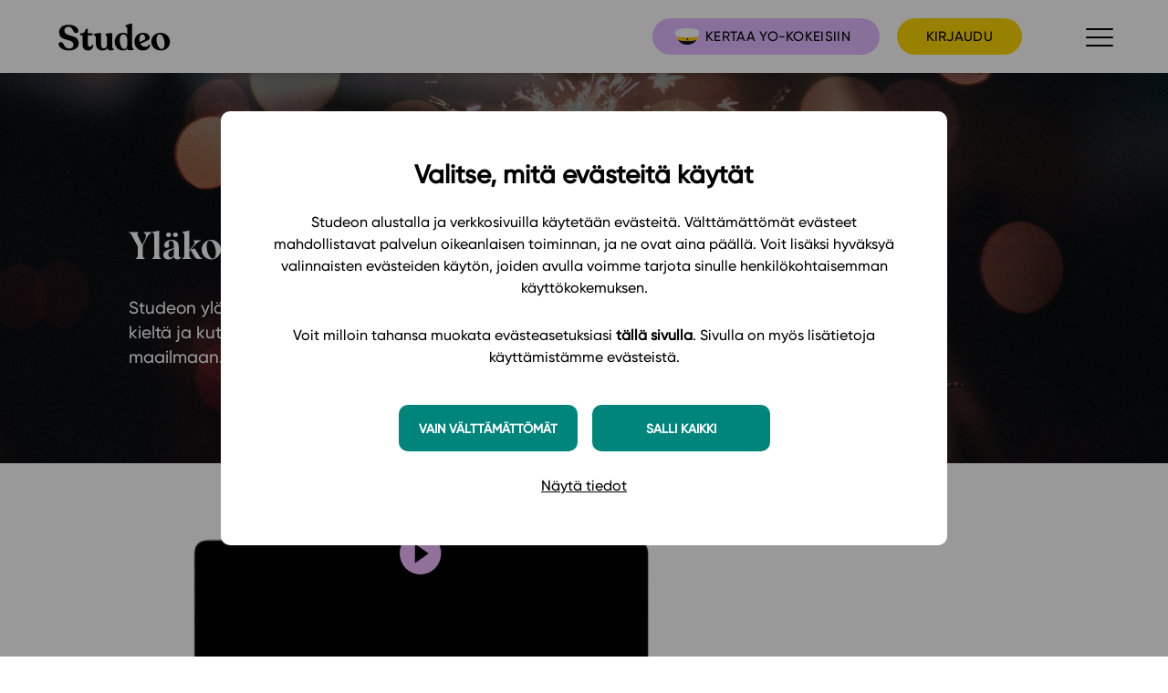

--- FILE ---
content_type: text/html; charset=UTF-8
request_url: https://www.studeo.fi/idea/ylakoulun-englanti/
body_size: 9747
content:
<!doctype html>
<html lang="en-US">

<head>
  <meta charset="UTF-8">

  <!-- Google Tag Manager -->
  <script>
    (function(w, d, s, l, i) {
      w[l] = w[l] || [];
      w[l].push({
        'gtm.start': new Date().getTime(),
        event: 'gtm.js'
      });
      var f = d.getElementsByTagName(s)[0],
        j = d.createElement(s),
        dl = l != 'dataLayer' ? '&l=' + l : '';
      j.async = true;
      j.src =
        'https://www.googletagmanager.com/gtm.js?id=' + i + dl;
      f.parentNode.insertBefore(j, f);
    })(window, document, 'script', 'dataLayer', 'GTM-NJJW5P2');
  </script>
  <!-- End Google Tag Manager -->


  <title>Studeo | Yläkoulun englanti - Studeo</title>

  <link rel="apple-touch-icon" sizes="180x180" href="/apple-touch-icon.png">
  <link rel="icon" type="image/png" sizes="32x32" href="/favicon-32x32.png">
  <link rel="icon" type="image/png" sizes="16x16" href="/favicon-16x16.png">
  <link rel="manifest" href="/site.webmanifest">
  <link rel="mask-icon" href="/safari-pinned-tab.svg" color="#ffd600">
  <meta name="msapplication-TileColor" content="#ffd600">
  <meta name="theme-color" content="#ffd600">

  <meta name="viewport" content="width=device-width, initial-scale=1, minimum-scale=1, maximum-scale=2, user-scalable=yes, minimal-ui">

  <meta name='robots' content='index, follow, max-image-preview:large, max-snippet:-1, max-video-preview:-1' />

	<!-- This site is optimized with the Yoast SEO plugin v22.9 - https://yoast.com/wordpress/plugins/seo/ -->
	<link rel="canonical" href="https://www.studeo.fi/idea/ylakoulun-englanti/" />
	<meta property="og:locale" content="en_US" />
	<meta property="og:type" content="article" />
	<meta property="og:title" content="Yläkoulun englanti - Studeo" />
	<meta property="og:url" content="https://www.studeo.fi/idea/ylakoulun-englanti/" />
	<meta property="og:site_name" content="Studeo" />
	<meta property="article:modified_time" content="2025-11-14T07:43:42+00:00" />
	<meta name="twitter:card" content="summary_large_image" />
	<script type="application/ld+json" class="yoast-schema-graph">{"@context":"https://schema.org","@graph":[{"@type":"WebPage","@id":"https://www.studeo.fi/idea/ylakoulun-englanti/","url":"https://www.studeo.fi/idea/ylakoulun-englanti/","name":"Yläkoulun englanti - Studeo","isPartOf":{"@id":"https://www.studeo.fi/#website"},"datePublished":"2021-12-13T15:29:47+00:00","dateModified":"2025-11-14T07:43:42+00:00","breadcrumb":{"@id":"https://www.studeo.fi/idea/ylakoulun-englanti/#breadcrumb"},"inLanguage":"en-US","potentialAction":[{"@type":"ReadAction","target":["https://www.studeo.fi/idea/ylakoulun-englanti/"]}]},{"@type":"BreadcrumbList","@id":"https://www.studeo.fi/idea/ylakoulun-englanti/#breadcrumb","itemListElement":[{"@type":"ListItem","position":1,"name":"Home","item":"https://www.studeo.fi/"},{"@type":"ListItem","position":2,"name":"Idea","item":"https://www.studeo.fi/idea/"},{"@type":"ListItem","position":3,"name":"Yläkoulun englanti"}]},{"@type":"WebSite","@id":"https://www.studeo.fi/#website","url":"https://www.studeo.fi/","name":"Studeo","description":"Paremman oppimisen puolesta","potentialAction":[{"@type":"SearchAction","target":{"@type":"EntryPoint","urlTemplate":"https://www.studeo.fi/?s={search_term_string}"},"query-input":"required name=search_term_string"}],"inLanguage":"en-US"}]}</script>
	<!-- / Yoast SEO plugin. -->


<link rel='dns-prefetch' href='//code.jquery.com' />
<link rel='dns-prefetch' href='//cdn.jsdelivr.net' />
<link rel='dns-prefetch' href='//maxcdn.bootstrapcdn.com' />
<style id='classic-theme-styles-inline-css' type='text/css'>
/*! This file is auto-generated */
.wp-block-button__link{color:#fff;background-color:#32373c;border-radius:9999px;box-shadow:none;text-decoration:none;padding:calc(.667em + 2px) calc(1.333em + 2px);font-size:1.125em}.wp-block-file__button{background:#32373c;color:#fff;text-decoration:none}
</style>
<style id='global-styles-inline-css' type='text/css'>
:root{--wp--preset--aspect-ratio--square: 1;--wp--preset--aspect-ratio--4-3: 4/3;--wp--preset--aspect-ratio--3-4: 3/4;--wp--preset--aspect-ratio--3-2: 3/2;--wp--preset--aspect-ratio--2-3: 2/3;--wp--preset--aspect-ratio--16-9: 16/9;--wp--preset--aspect-ratio--9-16: 9/16;--wp--preset--color--black: #000000;--wp--preset--color--cyan-bluish-gray: #abb8c3;--wp--preset--color--white: #ffffff;--wp--preset--color--pale-pink: #f78da7;--wp--preset--color--vivid-red: #cf2e2e;--wp--preset--color--luminous-vivid-orange: #ff6900;--wp--preset--color--luminous-vivid-amber: #fcb900;--wp--preset--color--light-green-cyan: #7bdcb5;--wp--preset--color--vivid-green-cyan: #00d084;--wp--preset--color--pale-cyan-blue: #8ed1fc;--wp--preset--color--vivid-cyan-blue: #0693e3;--wp--preset--color--vivid-purple: #9b51e0;--wp--preset--gradient--vivid-cyan-blue-to-vivid-purple: linear-gradient(135deg,rgba(6,147,227,1) 0%,rgb(155,81,224) 100%);--wp--preset--gradient--light-green-cyan-to-vivid-green-cyan: linear-gradient(135deg,rgb(122,220,180) 0%,rgb(0,208,130) 100%);--wp--preset--gradient--luminous-vivid-amber-to-luminous-vivid-orange: linear-gradient(135deg,rgba(252,185,0,1) 0%,rgba(255,105,0,1) 100%);--wp--preset--gradient--luminous-vivid-orange-to-vivid-red: linear-gradient(135deg,rgba(255,105,0,1) 0%,rgb(207,46,46) 100%);--wp--preset--gradient--very-light-gray-to-cyan-bluish-gray: linear-gradient(135deg,rgb(238,238,238) 0%,rgb(169,184,195) 100%);--wp--preset--gradient--cool-to-warm-spectrum: linear-gradient(135deg,rgb(74,234,220) 0%,rgb(151,120,209) 20%,rgb(207,42,186) 40%,rgb(238,44,130) 60%,rgb(251,105,98) 80%,rgb(254,248,76) 100%);--wp--preset--gradient--blush-light-purple: linear-gradient(135deg,rgb(255,206,236) 0%,rgb(152,150,240) 100%);--wp--preset--gradient--blush-bordeaux: linear-gradient(135deg,rgb(254,205,165) 0%,rgb(254,45,45) 50%,rgb(107,0,62) 100%);--wp--preset--gradient--luminous-dusk: linear-gradient(135deg,rgb(255,203,112) 0%,rgb(199,81,192) 50%,rgb(65,88,208) 100%);--wp--preset--gradient--pale-ocean: linear-gradient(135deg,rgb(255,245,203) 0%,rgb(182,227,212) 50%,rgb(51,167,181) 100%);--wp--preset--gradient--electric-grass: linear-gradient(135deg,rgb(202,248,128) 0%,rgb(113,206,126) 100%);--wp--preset--gradient--midnight: linear-gradient(135deg,rgb(2,3,129) 0%,rgb(40,116,252) 100%);--wp--preset--font-size--small: 13px;--wp--preset--font-size--medium: 20px;--wp--preset--font-size--large: 36px;--wp--preset--font-size--x-large: 42px;--wp--preset--spacing--20: 0.44rem;--wp--preset--spacing--30: 0.67rem;--wp--preset--spacing--40: 1rem;--wp--preset--spacing--50: 1.5rem;--wp--preset--spacing--60: 2.25rem;--wp--preset--spacing--70: 3.38rem;--wp--preset--spacing--80: 5.06rem;--wp--preset--shadow--natural: 6px 6px 9px rgba(0, 0, 0, 0.2);--wp--preset--shadow--deep: 12px 12px 50px rgba(0, 0, 0, 0.4);--wp--preset--shadow--sharp: 6px 6px 0px rgba(0, 0, 0, 0.2);--wp--preset--shadow--outlined: 6px 6px 0px -3px rgba(255, 255, 255, 1), 6px 6px rgba(0, 0, 0, 1);--wp--preset--shadow--crisp: 6px 6px 0px rgba(0, 0, 0, 1);}:where(.is-layout-flex){gap: 0.5em;}:where(.is-layout-grid){gap: 0.5em;}body .is-layout-flex{display: flex;}.is-layout-flex{flex-wrap: wrap;align-items: center;}.is-layout-flex > :is(*, div){margin: 0;}body .is-layout-grid{display: grid;}.is-layout-grid > :is(*, div){margin: 0;}:where(.wp-block-columns.is-layout-flex){gap: 2em;}:where(.wp-block-columns.is-layout-grid){gap: 2em;}:where(.wp-block-post-template.is-layout-flex){gap: 1.25em;}:where(.wp-block-post-template.is-layout-grid){gap: 1.25em;}.has-black-color{color: var(--wp--preset--color--black) !important;}.has-cyan-bluish-gray-color{color: var(--wp--preset--color--cyan-bluish-gray) !important;}.has-white-color{color: var(--wp--preset--color--white) !important;}.has-pale-pink-color{color: var(--wp--preset--color--pale-pink) !important;}.has-vivid-red-color{color: var(--wp--preset--color--vivid-red) !important;}.has-luminous-vivid-orange-color{color: var(--wp--preset--color--luminous-vivid-orange) !important;}.has-luminous-vivid-amber-color{color: var(--wp--preset--color--luminous-vivid-amber) !important;}.has-light-green-cyan-color{color: var(--wp--preset--color--light-green-cyan) !important;}.has-vivid-green-cyan-color{color: var(--wp--preset--color--vivid-green-cyan) !important;}.has-pale-cyan-blue-color{color: var(--wp--preset--color--pale-cyan-blue) !important;}.has-vivid-cyan-blue-color{color: var(--wp--preset--color--vivid-cyan-blue) !important;}.has-vivid-purple-color{color: var(--wp--preset--color--vivid-purple) !important;}.has-black-background-color{background-color: var(--wp--preset--color--black) !important;}.has-cyan-bluish-gray-background-color{background-color: var(--wp--preset--color--cyan-bluish-gray) !important;}.has-white-background-color{background-color: var(--wp--preset--color--white) !important;}.has-pale-pink-background-color{background-color: var(--wp--preset--color--pale-pink) !important;}.has-vivid-red-background-color{background-color: var(--wp--preset--color--vivid-red) !important;}.has-luminous-vivid-orange-background-color{background-color: var(--wp--preset--color--luminous-vivid-orange) !important;}.has-luminous-vivid-amber-background-color{background-color: var(--wp--preset--color--luminous-vivid-amber) !important;}.has-light-green-cyan-background-color{background-color: var(--wp--preset--color--light-green-cyan) !important;}.has-vivid-green-cyan-background-color{background-color: var(--wp--preset--color--vivid-green-cyan) !important;}.has-pale-cyan-blue-background-color{background-color: var(--wp--preset--color--pale-cyan-blue) !important;}.has-vivid-cyan-blue-background-color{background-color: var(--wp--preset--color--vivid-cyan-blue) !important;}.has-vivid-purple-background-color{background-color: var(--wp--preset--color--vivid-purple) !important;}.has-black-border-color{border-color: var(--wp--preset--color--black) !important;}.has-cyan-bluish-gray-border-color{border-color: var(--wp--preset--color--cyan-bluish-gray) !important;}.has-white-border-color{border-color: var(--wp--preset--color--white) !important;}.has-pale-pink-border-color{border-color: var(--wp--preset--color--pale-pink) !important;}.has-vivid-red-border-color{border-color: var(--wp--preset--color--vivid-red) !important;}.has-luminous-vivid-orange-border-color{border-color: var(--wp--preset--color--luminous-vivid-orange) !important;}.has-luminous-vivid-amber-border-color{border-color: var(--wp--preset--color--luminous-vivid-amber) !important;}.has-light-green-cyan-border-color{border-color: var(--wp--preset--color--light-green-cyan) !important;}.has-vivid-green-cyan-border-color{border-color: var(--wp--preset--color--vivid-green-cyan) !important;}.has-pale-cyan-blue-border-color{border-color: var(--wp--preset--color--pale-cyan-blue) !important;}.has-vivid-cyan-blue-border-color{border-color: var(--wp--preset--color--vivid-cyan-blue) !important;}.has-vivid-purple-border-color{border-color: var(--wp--preset--color--vivid-purple) !important;}.has-vivid-cyan-blue-to-vivid-purple-gradient-background{background: var(--wp--preset--gradient--vivid-cyan-blue-to-vivid-purple) !important;}.has-light-green-cyan-to-vivid-green-cyan-gradient-background{background: var(--wp--preset--gradient--light-green-cyan-to-vivid-green-cyan) !important;}.has-luminous-vivid-amber-to-luminous-vivid-orange-gradient-background{background: var(--wp--preset--gradient--luminous-vivid-amber-to-luminous-vivid-orange) !important;}.has-luminous-vivid-orange-to-vivid-red-gradient-background{background: var(--wp--preset--gradient--luminous-vivid-orange-to-vivid-red) !important;}.has-very-light-gray-to-cyan-bluish-gray-gradient-background{background: var(--wp--preset--gradient--very-light-gray-to-cyan-bluish-gray) !important;}.has-cool-to-warm-spectrum-gradient-background{background: var(--wp--preset--gradient--cool-to-warm-spectrum) !important;}.has-blush-light-purple-gradient-background{background: var(--wp--preset--gradient--blush-light-purple) !important;}.has-blush-bordeaux-gradient-background{background: var(--wp--preset--gradient--blush-bordeaux) !important;}.has-luminous-dusk-gradient-background{background: var(--wp--preset--gradient--luminous-dusk) !important;}.has-pale-ocean-gradient-background{background: var(--wp--preset--gradient--pale-ocean) !important;}.has-electric-grass-gradient-background{background: var(--wp--preset--gradient--electric-grass) !important;}.has-midnight-gradient-background{background: var(--wp--preset--gradient--midnight) !important;}.has-small-font-size{font-size: var(--wp--preset--font-size--small) !important;}.has-medium-font-size{font-size: var(--wp--preset--font-size--medium) !important;}.has-large-font-size{font-size: var(--wp--preset--font-size--large) !important;}.has-x-large-font-size{font-size: var(--wp--preset--font-size--x-large) !important;}
:where(.wp-block-post-template.is-layout-flex){gap: 1.25em;}:where(.wp-block-post-template.is-layout-grid){gap: 1.25em;}
:where(.wp-block-columns.is-layout-flex){gap: 2em;}:where(.wp-block-columns.is-layout-grid){gap: 2em;}
:root :where(.wp-block-pullquote){font-size: 1.5em;line-height: 1.6;}
</style>
<link rel='stylesheet' id='style-css' href='https://www.studeo.fi/app/themes/studeo/assets/css/glitter.min.css?ver=1768398827' type='text/css' media='all' />
<link rel='stylesheet' id='Font_Awesome-css' href='https://maxcdn.bootstrapcdn.com/font-awesome/4.6.3/css/font-awesome.min.css?ver=6.6.2' type='text/css' media='all' />
<link rel='stylesheet' id='jssocials-base-css' href='https://cdn.jsdelivr.net/jquery.jssocials/1.4.0/jssocials.css?ver=6.6.2' type='text/css' media='all' />
<link rel='stylesheet' id='jssocials-theme-flat-css' href='https://cdn.jsdelivr.net/jquery.jssocials/1.4.0/jssocials-theme-flat.css?ver=6.6.2' type='text/css' media='all' />
<link rel="https://api.w.org/" href="https://www.studeo.fi/wp-json/" /><link rel="alternate" title="JSON" type="application/json" href="https://www.studeo.fi/wp-json/wp/v2/pages/13611" />
<link rel='shortlink' href='https://www.studeo.fi/?p=13611' />
<link rel="alternate" title="oEmbed (JSON)" type="application/json+oembed" href="https://www.studeo.fi/wp-json/oembed/1.0/embed?url=https%3A%2F%2Fwww.studeo.fi%2Fidea%2Fylakoulun-englanti%2F" />
<link rel="alternate" title="oEmbed (XML)" type="text/xml+oembed" href="https://www.studeo.fi/wp-json/oembed/1.0/embed?url=https%3A%2F%2Fwww.studeo.fi%2Fidea%2Fylakoulun-englanti%2F&#038;format=xml" />

</head>
<body class="not-home has-icon-link">

  <!-- Google Tag Manager (noscript) -->
  <noscript><iframe src="https://www.googletagmanager.com/ns.html?id=GTM-NJJW5P2" height="0" width="0" style="display:none;visibility:hidden"></iframe></noscript>
  <!-- End Google Tag Manager (noscript) -->

  <header class="site-header ">
    <a href="https://www.studeo.fi" class="logo" title="Studeo"><span aria-hidden="true">Studeo</span></a>
    <!-- Hide from home page -->
                <a href="https://www.studeo.fi/preppaaja/" class="button button__with-image purple with-mr desktop-only"><img src="https://www.studeo.fi/app/uploads/2023/12/lakki.svg" />Kertaa yo-kokeisiin</a>
              <a href="https://app.studeo.fi/" class="button">Kirjaudu</a>
        <a href="/" class="logo-mobile"><img src="/app/themes/studeo/assets/img/studeo-black-small.svg" alt="Studeo"></a>
    <button class="toggle-nav" aria-label="Avaa navigaatio" onclick="document.body.classList.toggle('nav-open')">
      <span class="hamburger" aria-hidden="true">
        <span></span>
        <span></span>
        <span></span>
      </span>
    </button>

    <nav class="main-nav">

      <div class="main-nav__top">
        <a href="/" class="main-nav__frontpage bigger">Etusivu</a>
      </div>

      <div class="main-nav__stuff">
        <div class="main-nav__col">
          <ul>
            <li id="menu-item-17834" class="bigger"><a href="https://www.studeo.fi/preppaaja/">Preppaaja</a></li>
<li id="menu-item-9029" class="bigger"><a href="https://www.studeo.fi/opettaja/">Opettaja</a></li>
<li id="menu-item-9030" class="bigger"><a href="https://www.studeo.fi/opiskelija/">Opiskelija</a></li>
<li id="menu-item-9028" class="bigger"><a href="https://www.studeo.fi/huoltaja/">Huoltaja</a></li>
<li id="menu-item-19273" class="bigger"><a href="https://www.studeo.fi/kokeilutarjous/">Kokeilutarjous</a></li>
<li id="menu-item-9332" class="blackbutton"><a href="https://app.studeo.fi/">Kirjaudu</a></li>
          </ul>
        </div>
        <div class="main-nav__col--double">
          <ul>
            <li id="menu-item-9109" class="bigger"><a href="/alakoulun-oppiainesarjat/">Alakoulu</a>
<ul class="sub-menu">
	<li id="menu-item-15654"><a href="https://www.studeo.fi/alakoulun-oppiainesarjat/">Oppiainesarjat</a></li>
	<li id="menu-item-8235"><a href="https://www.studeo.fi/alakoulu/oppimateriaalit/">Oppimateriaalit</a></li>
	<li id="menu-item-15502"><a href="https://www.studeo.fi/tutustu-alakoulun-lisensseihin/">Alakoulun lisenssit</a></li>
	<li id="menu-item-8233"><a href="https://www.studeo.fi/alakoulu/hinnasto/">Hinnasto</a></li>
	<li id="menu-item-8234"><a href="https://www.studeo.fi/alakoulu/kayttoonotto/">Käyttöönotto</a></li>
	<li id="menu-item-8236"><a href="https://www.studeo.fi/alakoulu/tilaa/">Tilaa</a></li>
</ul>
</li>
<li id="menu-item-9111" class="bigger"><a href="/ylakoulu-2/">Yläkoulu</a>
<ul class="sub-menu">
	<li id="menu-item-14084"><a href="https://www.studeo.fi/ylakoulu-2/">Oppiainesarjat</a></li>
	<li id="menu-item-8240"><a href="https://www.studeo.fi/ylakoulu/oppimateriaalit/">Oppimateriaalit</a></li>
	<li id="menu-item-15503"><a href="https://www.studeo.fi/tutustu-ylakoulun-lisensseihin/">Yläkoulun lisenssit</a></li>
	<li id="menu-item-8238"><a href="https://www.studeo.fi/ylakoulu/hinnasto/">Hinnasto</a></li>
	<li id="menu-item-8239"><a href="https://www.studeo.fi/ylakoulu/kayttoonotto/">Käyttöönotto</a></li>
	<li id="menu-item-8241"><a href="https://www.studeo.fi/ylakoulu/tilaa/">Tilaa</a></li>
</ul>
</li>
<li id="menu-item-9113" class="bigger"><a href="/lops-2021-2/">Lukio</a>
<ul class="sub-menu">
	<li id="menu-item-10244"><a href="https://www.studeo.fi/lops-2021-2/">LOPS 2021</a></li>
	<li id="menu-item-20978"><a href="https://www.studeo.fi/glp-2021/">GLP 2021</a></li>
	<li id="menu-item-16782"><a href="https://www.studeo.fi/lops-2021-oppimateriaalit/">Oppimateriaalit</a></li>
	<li id="menu-item-16327"><a href="https://www.studeo.fi/hinnasto-lops-2021-oppimateriaalit/">Hinnasto</a></li>
	<li id="menu-item-14524"><a href="https://www.studeo.fi/lops-2021-pakettilisenssin-esittely-ja-hinnat/">Lukion pakettilisenssi</a></li>
	<li id="menu-item-8244"><a href="https://www.studeo.fi/lukio/kayttoonotto/">Käyttöönotto</a></li>
	<li id="menu-item-9179"><a href="https://www.studeo.fi/lukio/bruksanvisning/">Bruksanvisning</a></li>
	<li id="menu-item-19914"><a href="https://www.studeo.fi/lukio/tilaa/">Tilaa</a></li>
</ul>
</li>
          </ul>
        </div>
        <div class="main-nav__col">
          <ul>
            <li id="menu-item-8246"><a href="https://www.studeo.fi/ajankohtaista/">Ajankohtaista</a></li>
<li id="menu-item-9034"><a href="https://www.studeo.fi/idea/ominaisuudet-2/">Ominaisuudet</a></li>
<li id="menu-item-8583"><a href="https://www.studeo.fi/tukea-ja-tapahtumia/tapahtumakalenteri/">Tapahtumakalenteri</a></li>
<li id="menu-item-9171"><a href="https://www.studeo.fi/tukea-ja-tapahtumia/webinaaritallenteet/">Webinaari­tallenteet</a></li>
<li id="menu-item-8585"><a href="https://www.studeo.fi/yhteiso/">Yhteisö</a></li>
<li id="menu-item-12598"><a href="https://www.studeo.fi/suositteluseina/">Suosittelut</a></li>
<li id="menu-item-10486"><a href="https://ohjekeskus.studeo.fi/">Ohjekeskus</a></li>
<li id="menu-item-9170"><a href="https://www.studeo.fi/tukea-ja-tapahtumia/ohjevideot/">Ohjevideot</a></li>
<li id="menu-item-9169"><a href="https://www.studeo.fi/tiimi/oppikirjailijat/">Oppikirjailijat</a></li>
<li id="menu-item-8247"><a href="https://www.studeo.fi/tiimi/">Tiimi</a></li>
<li id="menu-item-9346"><a href="https://www.studeo.fi/tietoa-meista/">Tietoa meistä</a></li>
<li id="menu-item-20575"><a href="https://www.studeo.fi/eettiset-periaatteet-tekoalyn-kayttoon/">Eettiset periaatteet tekoälyn käyttöön</a></li>
          </ul>
        </div>
        <div class="main-nav__col">
          <ul>
            <li><a href="/yhteiso"><span class="icon icon-newsletter"></span> Tilaa uutiskirje</a></li>
            <li><a href="/ota-yhteytta"><span class="icon icon-contact"></span> Ota yhteyttä</a></li>
          </ul>
          <div class="some">
            <div class="icons-wrapper">
                              <a href="https://www.facebook.com/StudeoFI/"><span class="icon icon-facebook"></span></a>
                                                          <a href="https://www.tiktok.com/@studeo.preppaaja"><span class="icon icon-tiktok"></span></a>
                                            <a href="https://www.instagram.com/studeofi/"><span class="icon icon-instagram"></span></a>
                          </div>
          </div>
          <ul>
            <li>
              <a href="/in-english" class="">In English</a>
            </li>
          </ul>
        </div>
      </div>
    </nav>
  </header>
      <a href="https://www.studeo.fi/preppaaja/" class="icon-link-mobile">
      <div>
        <img src="https://www.studeo.fi/app/uploads/2023/12/lakki.svg" />Kertaa yo-kokeisiin      </div>
    </a>
  
  
<main class="main">

  <section class="alternative-hero">
  <div class="background-image" style="background-image:url('https://www.studeo.fi/app/uploads/2021/12/header-eng7.jpg')">
                  <div class="backdrop"></div>
                  <div class="content-area">
      <div class="left">
                  <h1 class="">Yläkoulun englannin sarja</h1>
                          <div class="ingress desktop"><p>Studeon yläkoulun A1-englannin sarja motivoi oppimaan kieltä ja kutsuu mukaan matkalle englanninkieliseen maailmaan. Sarjan kaikki osat on nyt julkaistu!</p>
</div>
              </div>
      <div class="right">
                      </div>
    </div>
  </div>
      <div class="ingress mobile"><p>Studeon yläkoulun A1-englannin sarja motivoi oppimaan kieltä ja kutsuu mukaan matkalle englanninkieliseen maailmaan. Sarjan kaikki osat on nyt julkaistu!</p>
</div>
  </section>
<div class="laptop-video-lift background-white video_left ">
  <div class="video-wrapper with-cropped-img">
    <img src="/app/themes/studeo/assets/img/preppaaja_laptop_cropped.png" />
          <a class="open-in-player" href="https://vimeo.com/807842968?share=copy">
        <div class="player-image" style="background-image:url('https://www.studeo.fi/app/uploads/2023/02/englanti_video-thumbnails-2.jpg')"></div>
      </a>
      </div>
      <div class="text-wrapper">
              <h2 class="large">Katso esittelyvideo: Yläkoulun englannin sarja</h2>
                      </div>
  </div><section class="key-points-repeater  no-top-padding">
  <div class="content-area">
              <div class="key-points-container top-align">
              <div class="key-points-row">
                    <div class="left">
                      <h1>Yläkoulun englannin sarja</h1>
<ul>
<li>rohkaisee käyttämään kieltä arjen viestintätilanteissa</li>
<li>kehittää kielen opiskelutaitoja</li>
<li>vie tutkimaan englanninkielisen maailman kulttuuria ja <span style="font-weight: 400;">kielen eri variantteja</span></li>
<li>tarjoaa monipuolisen tekstimaailman sekä runsaasti tehtäviä ja mukautuu siten opetusryhmän tarpeisiin.</li>
</ul>
<h4></h4>
<p>&nbsp;</p>
<h4>Tekijät</h4>
<p>Heini Karpuk, Manna King, Taru Kuronen ja Riikka Mäkinen</p>
          </div>
                    <div class="right">
                                <img class="no-shadow" src="https://www.studeo.fi/app/uploads/2022/01/ylakoulun-englannin-sarja-en-7.jpg"/>
                              </div>
        </div>
              <div class="key-points-row">
                    <div class="left">
                      <h2>Englanti 7: Sparks</h2>
<ul>
<li>Nuorten maailmasta kumpuavat aihepiirit motivoivat oppimaan.</li>
<li>Oppilas tutustuu Pohjois- ja Väli-Amerikkaan ja oppii maantuntemuksen ja kulttuuritietouden lisäksi arkielämän viestinnällisissä tilanteissa toimimista.</li>
<li>Monipuoliset tekstit ja tehtävät kehittävät oppilaan ymmärrystä englannin kielen rakenteista ja kannustavat oppilasta käyttämään kieltä.</li>
<li>Kielioppi- ja ääntämisvideot auttavat oppimaan kommunikointia englanniksi ja lisäävät varmuutta keskustelutilanteisiin.</li>
</ul>
          </div>
                    <div class="right">
                                <img class="no-shadow" src="https://www.studeo.fi/app/uploads/2023/02/yk-englnati.png"/>
                              </div>
        </div>
              <div class="key-points-row">
                    <div class="left">
                      <h2>Englanti 8: Lights</h2>
<ul>
<li>Oppilas jatkaa matkaa englanninkielisessä maailmassa ja tutustuu Euroopan ja Afrikan englanninkielisiin valtioihin.</li>
<li>Oppimateriaali rohkaisee oppilasta käyttämään kieltä erilaisissa arjen viestintätilanteissa.</li>
<li>Tekstien ja tehtävien monipuolisuus kehittävät oppilaan ymmärrystä englannin kielen rakenteista.</li>
<li>Monikanavainen oppimateriaali sisältää runsaasti kuvia, audioita ja videoita oppimisen tueksi.</li>
<li>Oppimateriaali mahdollistaa eriyttämisen sekä alas- että ylöspäin.</li>
</ul>
          </div>
                    <div class="right">
                                <img class="no-shadow" src="https://www.studeo.fi/app/uploads/2023/02/108-111_ryhma.png"/>
                              </div>
        </div>
              <div class="key-points-row">
                    <div class="left">
                      <h2>Englanti 9: Fireworks</h2>
<ul>
<li>Oppilas syventää englannin osaamistaan monipuolisen oppimateriaalin avulla.</li>
<li>Oppimateriaalin teemoina ovat yhteiskunnalliset aiheet kuten työelämä, tiede, kestävä kehitys ja taiteen eri lajit.</li>
<li>Kulttuuriluvuissa oppilas matkaa muun muassa Australiaan, Uuteen-Seelantiin ja Singaporeen.</li>
<li>Monipuoliset tehtävät, vaihtoehtoinen tekstinäkymä ja haastetta tuova Challenge-luku mahdollistavat eriyttämisen alas- ja ylöspäin.</li>
<li>Viestinnällisten Talk-lukujen avulla oppilas harjoittelee erilaisia vuorovaikutustilanteita.</li>
</ul>
          </div>
                    <div class="right">
                                <img class="no-shadow" src="https://www.studeo.fi/app/uploads/2023/08/ylakoulun-englanti.png"/>
                              </div>
        </div>
              <div class="key-points-row">
                    <div class="left">
                      <h2>Tutustu materiaaleihin tallenteiden avulla:</h2>
<p><strong><span style="text-decoration: underline;"><a href="https://vimeo.com/676267391" target="_blank" rel="noopener">Englanti 7: Sparks -oppimateriaalin esittelywebinaari</a></span></strong><br />
<span style="text-decoration: underline;"><strong><a href="https://player.vimeo.com/video/809650343?h=67055849f5" target="_blank" rel="noopener">Englanti 8: Lights -oppimateriaalin esittelywebinaari</a></strong></span></p>
          </div>
                    <div class="right">
                                <img class="no-shadow" src="https://www.studeo.fi/app/uploads/2023/01/16-20_ryhma.jpg"/>
                              </div>
        </div>
              <div class="key-points-row">
                    <div class="left">
                      <h3><b>Aseta sisällöt ja tehtävät rinnakkain</b></h3>
<p>Englannin opiskelu on sujuvaa, sillä luvun tekstin rinnalle voi valita joko tehtävät, muistiinpanot tai sanastot. Samalla tavalla toimivat myös itsearviointi, keskustelut ja tavoitteet. Opettaja voi valita luvun sisällön viereen myös oppaan, jossa on lisävinkkejä opetuksen tueksi.</p>
          </div>
                    <div class="right">
                                            <video muted loop playsinline disablePictureInPicture controlsList="nodownload nofullscreen" class="autoplay-on-scroll ">
                <source src="https://www.studeo.fi/app/uploads/2025/07/englannin-sarjasivu-video-b_1.mp4" type="video/mp4">
              </video>
                    </div>
        </div>
              <div class="key-points-row">
                    <div class="left">
                      <h3>Eriytä oppimateriaalin avulla</h3>
<p>Voit eriyttää opetusta helposti oppilaiden osaamisen ja tavoitteiden mukaan. Tehtävät on luokiteltu taitotasoittain, ja voit kohdistaa niitä tietyille oppilaille yksittäin tai ryhmissä. Englannin sarjassa tekstiluvuista on tarjolla myös helpotetut versiot, ja sanastoissa keskeisimmät sanat on tummennettu. Englannin oppimateriaalit sisältävät runsaasti audioita.</p>
          </div>
                    <div class="right">
                                <img class="" src="https://www.studeo.fi/app/uploads/2023/01/tehtavan-asetukset-e1730466205868.png"/>
                              </div>
        </div>
              <div class="key-points-row">
                    <div class="left">
                      <h3><b>Muistiinpanot aina mukana &#8211; oppilaiden suosikkitoiminto</b></h3>
<p>Englannin opiskelu on mukavaa ja tehokasta Studeon monipuolisen muistiinpanotyökalun avulla. Oppilaat ja opettajat voivat poimia keskeiset asiat talteen merkintätyökalun eri väreillä ja kirjoittaa oppimateriaaliin muistiinpanoja. Merkintöihin on mahdollista tehdä lisäyksiä ja liittää esimerkiksi kuvia ja linkkejä.</p>
          </div>
                    <div class="right">
                                            <video muted loop playsinline disablePictureInPicture controlsList="nodownload nofullscreen" class="autoplay-on-scroll ">
                <source src="https://www.studeo.fi/app/uploads/2025/07/englannin-sarjasivu-video-a_1.mp4" type="video/mp4">
              </video>
                    </div>
        </div>
              <div class="key-points-row">
                    <div class="left">
                      <h3><b>Muokkaa sisällysluetteloa ja yhdistä oppimateriaaleja</b></h3>
<p>Voit järjestää oppimateriaalin sisällysluettelon haluamaksesi. Oppimateriaalien yhdistäminen on myös mahdollista.</p>
          </div>
                    <div class="right">
                                <img class="" src="https://www.studeo.fi/app/uploads/2025/07/yhdistele-englanti-sarjasivun-kuva-1-copy-3.png"/>
                              </div>
        </div>
              <div class="key-points-row">
                    <div class="left">
                      <h3><b>Seuraa oppilaiden edistymistä</b></h3>
<p>Studeon oppimisalusta kerryttää tietoa oppilaiden osaamisesta. Jatkuva arviointi on aina läsnä, ja ohjaava palautteen antaminen onnistuu tehtäväkohtaisesti. Tehtävät on luokiteltu niiden harjoittamien taitojen ja tason mukaan, jolloin osaamisen kehittymisestä tulee entistä näkyvämpää.</p>
          </div>
                    <div class="right">
                                <img class="" src="https://www.studeo.fi/app/uploads/2023/01/arviointi-e1730466174393.png"/>
                              </div>
        </div>
              <div class="key-points-row">
                    <div class="left">
                      <h3>Yksittäiset yläkoulun oppimateriaalit alkaen 3,2 €</h3>
<p>Studeon yläkoulun oppimateriaalit voi tilata oppilaille joko oppimateriaaleittain tai pakettilisenssinä. Kaikkien Studeon oppimateriaalien lisenssit antavat oppilaalle 5 vuoden käyttöoikeuden oppimateriaaliin. Opettaja saa käyttöönsä ilman lisämaksua kaikki opettajan työtä tukevat materiaalit, kuten opettajan oppaat, koetehtäväpankit ja kuuntelut.</p>
          </div>
                    <div class="right">
                                <img class="no-shadow" src="https://www.studeo.fi/app/uploads/2023/01/6-10_ryhma.jpg"/>
                              </div>
        </div>
            </div>
      </div>
</section>
<section class="links ">
            <a href="https://app.studeo.fi/auth/signup" class="links__item">
        <div class="links__item__wrap">
          <div class="links__item__content">Rekisteröi itsellesi ilmaiset opettajan tunnukset ja tutustu materiaaleihin</div>
        </div>
      </a>
      </section>
<section class="materials-simple">
  <div class="content-area constrained">
    <h2>Yläkoulun englannin sarja</h2>
    <div class="materials-container">
                 <a href="https://www.studeo.fi/product/englanti-7-sparks/" class="materials__item" data-lang="fin" data-cat="englanti" data-notforteaching="0">
              <div class="materials__item__img" style='background-image: url("https://app.studeo.fi/files/course-templates/942/b07c594644be388d744ae101a32ed4cb/englanti_7.jpg")'>

                                  <div class="materials__item__cat">Englanti</div>
                
                              </div>
              <div class="materials__item__title">Englanti 7: Sparks</div>
                              <div class="materials__item__authors">
                                      <span class="author">Heini Karpuk</span>
                                      <span class="author">Manna King</span>
                                      <span class="author">Taru Kuronen</span>
                                      <span class="author">Riikka Mäkinen</span>
                                  </div>
                                                          <div class="materials__item__price">13,50 € / opiskelija (+ alv. 14 %)</div>
                          </a>
                 <a href="https://www.studeo.fi/product/englanti-8-lights/" class="materials__item" data-lang="fin" data-cat="englanti" data-notforteaching="0">
              <div class="materials__item__img" style='background-image: url("https://app.studeo.fi/files/course-templates/1096/755644805c28b43568756b82c1fed026/englanti_8.jpg")'>

                                  <div class="materials__item__cat">Englanti</div>
                
                              </div>
              <div class="materials__item__title">Englanti 8: Lights</div>
                              <div class="materials__item__authors">
                                      <span class="author">Heini Karpuk</span>
                                      <span class="author">Manna King</span>
                                      <span class="author">Taru Kuronen</span>
                                      <span class="author">Riikka Mäkinen</span>
                                  </div>
                                                          <div class="materials__item__price">13,50 € / opiskelija (+ alv. 14 %)</div>
                          </a>
                 <a href="https://www.studeo.fi/product/englanti-9-fireworks/" class="materials__item" data-lang="fin" data-cat="englanti" data-notforteaching="0">
              <div class="materials__item__img" style='background-image: url("https://app.studeo.fi/files/course-templates/1263/8915cce8cd586274aa3ed34d308f1a96/englanti_9.jpg")'>

                                  <div class="materials__item__cat">Englanti</div>
                
                              </div>
              <div class="materials__item__title">Englanti 9: Fireworks</div>
                              <div class="materials__item__authors">
                                      <span class="author">Heini Karpuk</span>
                                      <span class="author">Manna King</span>
                                      <span class="author">Taru Kuronen</span>
                                      <span class="author">Riikka Mäkinen</span>
                                  </div>
                                                          <div class="materials__item__price">13,50 € / opiskelija (+ alv. 14 %)</div>
                          </a>
                 <a href="https://www.studeo.fi/product/studeon-ylakoulun-englannin-7-9-vuosilisenssi/" class="materials__item" data-lang="fin" data-cat="englanti" data-notforteaching="0">
              <div class="materials__item__img" style='background-image: url("https://app.studeo.fi/files/course-templates/1250/8b38afb014c317114e853bec8b0259fb/studeo_beige.jpg")'>

                                  <div class="materials__item__cat">Englanti</div>
                
                              </div>
              <div class="materials__item__title">Studeon yläkoulun englannin 7-9 vuosilisenssi</div>
                                                          <div class="materials__item__price">14,00 € / opiskelija (+ alv. 14 %)</div>
                          </a>
            </div>
  </div>
</section>
<div class="laptop-video-lift background-default video_left ">
  <div class="video-wrapper with-cropped-img">
    <img src="/app/themes/studeo/assets/img/preppaaja_laptop_cropped.png" />
          <a class="open-in-player" href="https://player.vimeo.com/video/809650343?h=67055849f5">
        <div class="player-image" style="background-image:url('https://www.studeo.fi/app/uploads/2023/03/ylakoulun-englannin-webinaari-150323-2000x1120.jpg')"></div>
      </a>
      </div>
      <div class="text-wrapper">
              <h2 class="large">Katso Englanti 8: Lights:ia esittelevä tallenne</h2>
                      </div>
  </div><div class="laptop-video-lift background-default video_left ">
  <div class="video-wrapper with-cropped-img">
    <img src="/app/themes/studeo/assets/img/preppaaja_laptop_cropped.png" />
          <a class="open-in-player" href="https://vimeo.com/676267391">
        <div class="player-image" style="background-image:url('https://www.studeo.fi/app/uploads/2022/02/screenshot-2022-02-15-at-13.14.38.jpg')"></div>
      </a>
      </div>
      <div class="text-wrapper">
              <h2 class="large">Katso Englanti 7: Sparks:ia esittelevä tallenne</h2>
                      </div>
  </div><section class="basic-lift with-background bg-yellow">
  <div class="content-area flipped top">
    <div class="left">
              <img src="https://www.studeo.fi/app/uploads/2023/01/studeo-080921-161-low-contrast-2000x1333.jpg"/>
                </div>
    <div class="right">
              <h2 class="large">Varaa englannin sarjan esittely</h2>
                    <div class="text"><p>Etsitkö uutta yläkoulun englannin sarjaa? Varaa Studeon tekijäryhmä esittelemään oppiaineesi Studeon oppimateriaaleja. Esittelyssä sinulla on mahdollisuus esittää kysymyksiä ja keskustella juuri sinun oppiaineesi ja koulusi materiaalien hankintatarpeista. Kerromme hinnoittelumallistamme ja siitä, miten Studeon alustan avulla opetus ja oppiminen on entistä sujuvampaa.</p>
<p>Lähetä meille sähköpostia osoitteeseen <strong><a href="/cdn-cgi/l/email-protection#fc95929a93bc8f8889989993d29a95"><span class="__cf_email__" data-cfemail="9bf2f5fdf4dbe8efeefffef4b5fdf2">[email&#160;protected]</span></a></strong> ja ehdota sinulle ja kollegoillesi sopivaa ajankohtaa esittelylle.</p>
</div>
                </div>
  </div>
</section>

</main>

<footer class="site-footer ">

  <div class="site-footer__block">
    <div class="logo" title="Studeo"><span aria-hidden="true">Studeo</span></div>
    <p><i>Studeo</i> on latinan kielen verbi, joka kuvailee olemisen tarkoitustamme osuvasti: <i>tahdon oppia</i>, <i>omistaudun</i>, <i>opiskelen</i>. Olemme sähköisten oppimateriaalien kustantaja. Suunnittelemme oppimateriaaleja, joissa pedagogisuus, laadukkaat sisällöt ja teknologian hyödyt yhdistyvät. <br><br> <strong>Studeo – paremman oppimisen puolesta.</strong></p>
  </div>

  <div class="site-footer__block contact">
    <div>
      <h2>Ota yhteyttä</h2>
      <address>Studeo Oy<br />
Salomonkatu 17 A 12<br />
00100 Helsinki<br />
</address>
                    <nav class="footer-nav">
                      <a href="/cdn-cgi/l/email-protection#ed84838b82ad9e9998898882c38b84"><span class="__cf_email__" data-cfemail="93fafdf5fcd3e0e7e6f7f6fcbdf5fa">[email&#160;protected]</span></a><br>
                      <a href="https://ohjekeskus.studeo.fi/fi/">Ohjekeskus</a><br>
                      <a href="https://www.studeo.fi/kayttoehdot/">Käyttöehdot</a><br>
                      <a href="https://www.studeo.fi/tietosuojaseloste/">Tietosuojaseloste</a><br>
                      <a href="https://www.studeo.fi/evasteseloste/">Evästeseloste</a><br>
                      <a href="https://www.studeo.fi/saavutettavuusseloste/">Saavutettavuusseloste</a><br>
                      <a href="https://www.studeo.fi/eettiset-periaatteet-tekoalyn-kayttoon/">Studeon eettiset periaatteet tekoälyn käyttöön</a><br>
                  </nav>
          </div>
  </div>

  <div class="site-footer__block some">
    <div class="icons-wrapper">
              <a target="_blank" href="https://www.facebook.com/StudeoFI/"><span class="icon icon-facebook"></span></a>
                          <a target="_blank" href="https://www.tiktok.com/@studeo.preppaaja"><span class="icon icon-tiktok"></span></a>
                    <a target="_blank" href="https://www.instagram.com/studeofi/"><span class="icon icon-instagram"></span></a>
          </div>
  </div>

</footer>

<script data-cfasync="false" src="/cdn-cgi/scripts/5c5dd728/cloudflare-static/email-decode.min.js"></script><script type="text/javascript" src="https://www.studeo.fi/wp/wp-includes/js/dist/hooks.min.js?ver=2810c76e705dd1a53b18" id="wp-hooks-js"></script>
<script type="text/javascript" src="https://www.studeo.fi/wp/wp-includes/js/dist/i18n.min.js?ver=5e580eb46a90c2b997e6" id="wp-i18n-js"></script>
<script type="text/javascript" id="wp-i18n-js-after">
/* <![CDATA[ */
wp.i18n.setLocaleData( { 'text direction\u0004ltr': [ 'ltr' ] } );
/* ]]> */
</script>
<script type="text/javascript" src="https://www.studeo.fi/app/plugins/contact-form-7/includes/swv/js/index.js?ver=5.9.8" id="swv-js"></script>
<script type="text/javascript" id="contact-form-7-js-extra">
/* <![CDATA[ */
var wpcf7 = {"api":{"root":"https:\/\/www.studeo.fi\/wp-json\/","namespace":"contact-form-7\/v1"},"cached":"1"};
/* ]]> */
</script>
<script type="text/javascript" src="https://www.studeo.fi/app/plugins/contact-form-7/includes/js/index.js?ver=5.9.8" id="contact-form-7-js"></script>
<script type="text/javascript" src="//code.jquery.com/jquery-3.6.0.min.js?ver=3.6.0" id="jquery-js"></script>
<script type="text/javascript" src="https://www.studeo.fi/app/themes/studeo/assets/js/vendor/vendors.min.js?ver=1730883975" id="vendors-js-js"></script>
<script type="text/javascript" src="https://cdn.jsdelivr.net/jquery.jssocials/1.4.0/jssocials.min.js" id="jssocials-js-js"></script>
<script type="text/javascript" id="main-js-js-extra">
/* <![CDATA[ */
var ajax_posts = {"ajaxurl":"https:\/\/www.studeo.fi\/wp\/wp-admin\/admin-ajax.php","noposts":"No older posts found"};
/* ]]> */
</script>
<script type="text/javascript" src="https://www.studeo.fi/app/themes/studeo/assets/js/magic.min.js?ver=1755505197" id="main-js-js"></script>
<script src="//instant.page/3.0.0" type="module" defer integrity="sha384-OeDn4XE77tdHo8pGtE1apMPmAipjoxUQ++eeJa6EtJCfHlvijigWiJpD7VDPWXV1"></script>
</body></html>


--- FILE ---
content_type: text/css
request_url: https://www.studeo.fi/app/themes/studeo/assets/css/glitter.min.css?ver=1768398827
body_size: 29018
content:
.select2-container{-webkit-box-sizing:border-box;box-sizing:border-box;display:inline-block;margin:0;position:relative;vertical-align:middle}
.select2-container .select2-selection--single{-webkit-box-sizing:border-box;box-sizing:border-box;cursor:pointer;display:block;height:28px;-moz-user-select:none;-ms-user-select:none;user-select:none;-webkit-user-select:none}
.select2-container .select2-selection--single .select2-selection__rendered{display:block;padding-left:8px;padding-right:20px;overflow:hidden;text-overflow:ellipsis;white-space:nowrap}
.select2-container .select2-selection--single .select2-selection__clear{position:relative}
.select2-container[dir="rtl"] .select2-selection--single .select2-selection__rendered{padding-right:8px;padding-left:20px}
.select2-container .select2-selection--multiple{-webkit-box-sizing:border-box;box-sizing:border-box;cursor:pointer;display:block;min-height:32px;-moz-user-select:none;-ms-user-select:none;user-select:none;-webkit-user-select:none}
.select2-container .select2-selection--multiple .select2-selection__rendered{display:inline-block;overflow:hidden;padding-left:8px;text-overflow:ellipsis;white-space:nowrap}
.select2-container .select2-search--inline{float:left}
.select2-container .select2-search--inline .select2-search__field{-webkit-box-sizing:border-box;box-sizing:border-box;border:0;font-size:100%;margin-top:5px;padding:0}
.select2-container .select2-search--inline .select2-search__field::-webkit-search-cancel-button{-webkit-appearance:none}
.select2-dropdown{background-color:white;border:1px solid #aaa;border-radius:4px;-webkit-box-sizing:border-box;box-sizing:border-box;display:block;position:absolute;left:-100000px;width:100%;z-index:1051}
.select2-results{display:block}
.select2-results__options{list-style:none;margin:0;padding:0}
.select2-results__option{padding:6px;-moz-user-select:none;-ms-user-select:none;user-select:none;-webkit-user-select:none}
.select2-results__option[aria-selected]{cursor:pointer}
.select2-container--open .select2-dropdown{left:0}
.select2-container--open .select2-dropdown--above{border-bottom:0;border-bottom-left-radius:0;border-bottom-right-radius:0}
.select2-container--open .select2-dropdown--below{border-top:0;border-top-left-radius:0;border-top-right-radius:0}
.select2-search--dropdown{display:block;padding:4px}
.select2-search--dropdown .select2-search__field{padding:4px;width:100%;-webkit-box-sizing:border-box;box-sizing:border-box}
.select2-search--dropdown .select2-search__field::-webkit-search-cancel-button{-webkit-appearance:none}
.select2-search--dropdown.select2-search--hide{display:none}
.select2-close-mask{border:0;margin:0;padding:0;display:block;position:fixed;left:0;top:0;min-height:100%;min-width:100%;height:auto;width:auto;opacity:0;z-index:99;background-color:#fff;filter:alpha(opacity=0)}
.select2-hidden-accessible{border:0 !important;clip:rect(0 0 0 0) !important;-webkit-clip-path:inset(50%) !important;clip-path:inset(50%) !important;height:1px !important;overflow:hidden !important;padding:0 !important;position:absolute !important;width:1px !important;white-space:nowrap !important}
.select2-container--default .select2-selection--single{background-color:#fff;border:1px solid #aaa;border-radius:4px}
.select2-container--default .select2-selection--single .select2-selection__rendered{color:#444;line-height:28px}
.select2-container--default .select2-selection--single .select2-selection__clear{cursor:pointer;float:right;font-weight:bold}
.select2-container--default .select2-selection--single .select2-selection__placeholder{color:#999}
.select2-container--default .select2-selection--single .select2-selection__arrow{height:26px;position:absolute;top:1px;right:1px;width:20px}
.select2-container--default .select2-selection--single .select2-selection__arrow b{border-color:#888 transparent transparent transparent;border-style:solid;border-width:5px 4px 0 4px;height:0;left:50%;margin-left:-4px;margin-top:-2px;position:absolute;top:50%;width:0}
.select2-container--default[dir="rtl"] .select2-selection--single .select2-selection__clear{float:left}
.select2-container--default[dir="rtl"] .select2-selection--single .select2-selection__arrow{left:1px;right:auto}
.select2-container--default.select2-container--disabled .select2-selection--single{background-color:#eee;cursor:default}
.select2-container--default.select2-container--disabled .select2-selection--single .select2-selection__clear{display:none}
.select2-container--default.select2-container--open .select2-selection--single .select2-selection__arrow b{border-color:transparent transparent #888 transparent;border-width:0 4px 5px 4px}
.select2-container--default .select2-selection--multiple{background-color:white;border:1px solid #aaa;border-radius:4px;cursor:text}
.select2-container--default .select2-selection--multiple .select2-selection__rendered{-webkit-box-sizing:border-box;box-sizing:border-box;list-style:none;margin:0;padding:0 5px;width:100%}
.select2-container--default .select2-selection--multiple .select2-selection__rendered li{list-style:none}
.select2-container--default .select2-selection--multiple .select2-selection__clear{cursor:pointer;float:right;font-weight:bold;margin-top:5px;margin-right:10px;padding:1px}
.select2-container--default .select2-selection--multiple .select2-selection__choice{background-color:#e4e4e4;border:1px solid #aaa;border-radius:4px;cursor:default;float:left;margin-right:5px;margin-top:5px;padding:0 5px}
.select2-container--default .select2-selection--multiple .select2-selection__choice__remove{color:#999;cursor:pointer;display:inline-block;font-weight:bold;margin-right:2px}
.select2-container--default .select2-selection--multiple .select2-selection__choice__remove:hover{color:#333}
.select2-container--default[dir="rtl"] .select2-selection--multiple .select2-selection__choice,.select2-container--default[dir="rtl"] .select2-selection--multiple .select2-search--inline{float:right}
.select2-container--default[dir="rtl"] .select2-selection--multiple .select2-selection__choice{margin-left:5px;margin-right:auto}
.select2-container--default[dir="rtl"] .select2-selection--multiple .select2-selection__choice__remove{margin-left:2px;margin-right:auto}
.select2-container--default.select2-container--focus .select2-selection--multiple{border:solid black 1px;outline:0}
.select2-container--default.select2-container--disabled .select2-selection--multiple{background-color:#eee;cursor:default}
.select2-container--default.select2-container--disabled .select2-selection__choice__remove{display:none}
.select2-container--default.select2-container--open.select2-container--above .select2-selection--single,.select2-container--default.select2-container--open.select2-container--above .select2-selection--multiple{border-top-left-radius:0;border-top-right-radius:0}
.select2-container--default.select2-container--open.select2-container--below .select2-selection--single,.select2-container--default.select2-container--open.select2-container--below .select2-selection--multiple{border-bottom-left-radius:0;border-bottom-right-radius:0}
.select2-container--default .select2-search--dropdown .select2-search__field{border:1px solid #aaa}
.select2-container--default .select2-search--inline .select2-search__field{background:transparent;border:0;outline:0;-webkit-box-shadow:none;box-shadow:none;-webkit-appearance:textfield}
.select2-container--default .select2-results>.select2-results__options{max-height:200px;overflow-y:auto}
.select2-container--default .select2-results__option[role="group"]{padding:0}
.select2-container--default .select2-results__option[aria-disabled="true"]{color:#999}
.select2-container--default .select2-results__option[aria-selected="true"]{background-color:#ddd}
.select2-container--default .select2-results__option .select2-results__option{padding-left:1em}
.select2-container--default .select2-results__option .select2-results__option .select2-results__group{padding-left:0}
.select2-container--default .select2-results__option .select2-results__option .select2-results__option{margin-left:-1em;padding-left:2em}
.select2-container--default .select2-results__option .select2-results__option .select2-results__option .select2-results__option{margin-left:-2em;padding-left:3em}
.select2-container--default .select2-results__option .select2-results__option .select2-results__option .select2-results__option .select2-results__option{margin-left:-3em;padding-left:4em}
.select2-container--default .select2-results__option .select2-results__option .select2-results__option .select2-results__option .select2-results__option .select2-results__option{margin-left:-4em;padding-left:5em}
.select2-container--default .select2-results__option .select2-results__option .select2-results__option .select2-results__option .select2-results__option .select2-results__option .select2-results__option{margin-left:-5em;padding-left:6em}
.select2-container--default .select2-results__option--highlighted[aria-selected]{background-color:#5897fb;color:white}
.select2-container--default .select2-results__group{cursor:default;display:block;padding:6px}
.select2-container--classic .select2-selection--single{background-color:#f7f7f7;border:1px solid #aaa;border-radius:4px;outline:0;background-image:-webkit-gradient(linear,left top,left bottom,color-stop(50%,white),to(#eee));background-image:linear-gradient(to bottom,white 50%,#eee 100%);background-repeat:repeat-x;filter:progid:DXImageTransform.Microsoft.gradient(startColorstr='#FFFFFFFF',endColorstr='#FFEEEEEE',GradientType=0)}
.select2-container--classic .select2-selection--single:focus{border:1px solid #5897fb}
.select2-container--classic .select2-selection--single .select2-selection__rendered{color:#444;line-height:28px}
.select2-container--classic .select2-selection--single .select2-selection__clear{cursor:pointer;float:right;font-weight:bold;margin-right:10px}
.select2-container--classic .select2-selection--single .select2-selection__placeholder{color:#999}
.select2-container--classic .select2-selection--single .select2-selection__arrow{background-color:#ddd;border:0;border-left:1px solid #aaa;border-top-right-radius:4px;border-bottom-right-radius:4px;height:26px;position:absolute;top:1px;right:1px;width:20px;background-image:-webkit-gradient(linear,left top,left bottom,color-stop(50%,#eee),to(#ccc));background-image:linear-gradient(to bottom,#eee 50%,#ccc 100%);background-repeat:repeat-x;filter:progid:DXImageTransform.Microsoft.gradient(startColorstr='#FFEEEEEE',endColorstr='#FFCCCCCC',GradientType=0)}
.select2-container--classic .select2-selection--single .select2-selection__arrow b{border-color:#888 transparent transparent transparent;border-style:solid;border-width:5px 4px 0 4px;height:0;left:50%;margin-left:-4px;margin-top:-2px;position:absolute;top:50%;width:0}
.select2-container--classic[dir="rtl"] .select2-selection--single .select2-selection__clear{float:left}
.select2-container--classic[dir="rtl"] .select2-selection--single .select2-selection__arrow{border:0;border-right:1px solid #aaa;border-radius:0;border-top-left-radius:4px;border-bottom-left-radius:4px;left:1px;right:auto}
.select2-container--classic.select2-container--open .select2-selection--single{border:1px solid #5897fb}
.select2-container--classic.select2-container--open .select2-selection--single .select2-selection__arrow{background:transparent;border:0}
.select2-container--classic.select2-container--open .select2-selection--single .select2-selection__arrow b{border-color:transparent transparent #888 transparent;border-width:0 4px 5px 4px}
.select2-container--classic.select2-container--open.select2-container--above .select2-selection--single{border-top:0;border-top-left-radius:0;border-top-right-radius:0;background-image:-webkit-gradient(linear,left top,left bottom,from(white),color-stop(50%,#eee));background-image:linear-gradient(to bottom,white 0,#eee 50%);background-repeat:repeat-x;filter:progid:DXImageTransform.Microsoft.gradient(startColorstr='#FFFFFFFF',endColorstr='#FFEEEEEE',GradientType=0)}
.select2-container--classic.select2-container--open.select2-container--below .select2-selection--single{border-bottom:0;border-bottom-left-radius:0;border-bottom-right-radius:0;background-image:-webkit-gradient(linear,left top,left bottom,color-stop(50%,#eee),to(white));background-image:linear-gradient(to bottom,#eee 50%,white 100%);background-repeat:repeat-x;filter:progid:DXImageTransform.Microsoft.gradient(startColorstr='#FFEEEEEE',endColorstr='#FFFFFFFF',GradientType=0)}
.select2-container--classic .select2-selection--multiple{background-color:white;border:1px solid #aaa;border-radius:4px;cursor:text;outline:0}
.select2-container--classic .select2-selection--multiple:focus{border:1px solid #5897fb}
.select2-container--classic .select2-selection--multiple .select2-selection__rendered{list-style:none;margin:0;padding:0 5px}
.select2-container--classic .select2-selection--multiple .select2-selection__clear{display:none}
.select2-container--classic .select2-selection--multiple .select2-selection__choice{background-color:#e4e4e4;border:1px solid #aaa;border-radius:4px;cursor:default;float:left;margin-right:5px;margin-top:5px;padding:0 5px}
.select2-container--classic .select2-selection--multiple .select2-selection__choice__remove{color:#888;cursor:pointer;display:inline-block;font-weight:bold;margin-right:2px}
.select2-container--classic .select2-selection--multiple .select2-selection__choice__remove:hover{color:#555}
.select2-container--classic[dir="rtl"] .select2-selection--multiple .select2-selection__choice{float:right;margin-left:5px;margin-right:auto}
.select2-container--classic[dir="rtl"] .select2-selection--multiple .select2-selection__choice__remove{margin-left:2px;margin-right:auto}
.select2-container--classic.select2-container--open .select2-selection--multiple{border:1px solid #5897fb}
.select2-container--classic.select2-container--open.select2-container--above .select2-selection--multiple{border-top:0;border-top-left-radius:0;border-top-right-radius:0}
.select2-container--classic.select2-container--open.select2-container--below .select2-selection--multiple{border-bottom:0;border-bottom-left-radius:0;border-bottom-right-radius:0}
.select2-container--classic .select2-search--dropdown .select2-search__field{border:1px solid #aaa;outline:0}
.select2-container--classic .select2-search--inline .select2-search__field{outline:0;-webkit-box-shadow:none;box-shadow:none}
.select2-container--classic .select2-dropdown{background-color:white;border:1px solid transparent}
.select2-container--classic .select2-dropdown--above{border-bottom:0}
.select2-container--classic .select2-dropdown--below{border-top:0}
.select2-container--classic .select2-results>.select2-results__options{max-height:200px;overflow-y:auto}
.select2-container--classic .select2-results__option[role="group"]{padding:0}
.select2-container--classic .select2-results__option[aria-disabled="true"]{color:grey}
.select2-container--classic .select2-results__option--highlighted[aria-selected]{background-color:#3875d7;color:white}
.select2-container--classic .select2-results__group{cursor:default;display:block;padding:6px}
.select2-container--classic.select2-container--open .select2-dropdown{border-color:#5897fb}
.slick-slider{position:relative;display:block;-webkit-box-sizing:border-box;box-sizing:border-box;-webkit-user-select:none;-moz-user-select:none;-ms-user-select:none;user-select:none;-webkit-touch-callout:none;-khtml-user-select:none;-ms-touch-action:pan-y;touch-action:pan-y;-webkit-tap-highlight-color:transparent}
.slick-list{position:relative;display:block;overflow:hidden;margin:0;padding:0}
.slick-list:focus{outline:0}
.slick-list.dragging{cursor:pointer;cursor:hand}
.slick-slider .slick-track,.slick-slider .slick-list{-webkit-transform:translate3d(0,0,0);transform:translate3d(0,0,0)}
.slick-track{position:relative;top:0;left:0;display:block;margin-left:auto;margin-right:auto}
.slick-track:before,.slick-track:after{display:table;content:''}
.slick-track:after{clear:both}
.slick-loading .slick-track{visibility:hidden}
.slick-slide{display:none;float:left;height:100%;min-height:1px}
[dir='rtl'] .slick-slide{float:right}
.slick-slide img{display:block}
.slick-slide.slick-loading img{display:none}
.slick-slide.dragging img{pointer-events:none}
.slick-initialized .slick-slide{display:block}
.slick-loading .slick-slide{visibility:hidden}
.slick-vertical .slick-slide{display:block;height:auto;border:1px solid transparent}
.slick-arrow.slick-hidden{display:none}
@font-face{font-family:"Gilroy";font-display:swap;src:url("../fonts/94b9ba0e-1690-4966-8af8-7d8a1c22c221.woff2") format("woff2"),url("../fonts/fd4654af-3e2f-4601-bb81-d6b08f68d9f0.woff") format("woff")}
@font-face{font-family:"Wulcan display";font-display:swap;src:url("../fonts/Wulkan_Display_Bold.woff2") format("woff2"),url("../fonts/Wulkan_Display_Bold.woff") format("woff")}
.fancyselect{display:block;width:100%;-moz-appearance:none;-webkit-appearance:none;appearance:none;background:white;height:50px;font-size:1.333rem;font-family:"Gilroy",sans-serif;padding:0 3.5em 0 1em;border:1px solid #c3c3c3;position:relative;background-image:url("data:image/svg+xml,%3Csvg width='59px' height='101px' viewBox='0 0 59 101' version='1.1' xmlns='http://www.w3.org/2000/svg' xmlns:xlink='http://www.w3.org/1999/xlink'%3E%3Cg id='Page-1' stroke='none' stroke-width='1' fill='none' fill-rule='evenodd'%3E%3Cg id='dropdown'%3E%3Cg id='Group' transform='translate(49.947467, 51.074080) rotate(-180.000000) translate(-49.947467, -51.074080) translate(40.447467, 43.074080)' fill='%23000000'%3E%3Cpolygon id='Path' points='9.44731578 0.317259627 18.0619078 15.3221979 0.831860834 15.3221979'%3E%3C/polygon%3E%3C/g%3E%3Cg id='Group' transform='translate(0.000209, 0.006705)' fill='%23C3C3C3'%3E%3Crect id='Rectangle' x='0' y='0' width='1.25031136' height='100.000175'%3E%3C/rect%3E%3C/g%3E%3C/g%3E%3C/g%3E%3C/svg%3E");background-size:50px 50px;background-position:right 10px top;background-repeat:no-repeat;border-radius:10px}
.fancyselect::-ms-expand{display:none}
.fancyselect:focus{outline:0;border-color:#000}
input[type="email"]{border-radius:25px;font-size:16px;height:50px;padding:15px 1.2em;border:2px solid #c3c3c3;-webkit-transition:all .12s ease-out;transition:all .12s ease-out}
input[type="email"]:focus{outline:0;border-color:#828282}
input[type="email"]:hover{border-color:#828282}
img{max-width:100%;height:auto;border:0}
svg:not(:root){overflow:hidden}
figure{padding:0;margin:0 0 1.75em 0}
figcaption{font-size:.875em;color:#828282;margin:0;line-height:1.4}
.fixed-video{position:fixed !important;z-index:999}
.click-to-enlarge{cursor:pointer}
a{-webkit-transition:.2s ease-out color;transition:.2s ease-out color;color:#000;text-decoration:none}
a:hover{color:#8f48ff}
.article__content a:not(.button){text-decoration:underline}
.button,.bigwhitebutton{-webkit-transition:.2s ease-out color,0.2s ease-out background-color,0.2s ease-in-out box-shadow,0.2s ease-in-out transform;transition:.2s ease-out color,0.2s ease-out background-color,0.2s ease-in-out box-shadow,0.2s ease-in-out transform;color:#000;letter-spacing:.02em;cursor:pointer;display:inline-block;text-decoration:none}
.button:focus,.bigwhitebutton:focus{outline:0}
.button{line-height:20px;font-size:14px;min-height:40px;color:#000;text-transform:uppercase;background:#ffd600;padding:10px 2.25em;border-radius:100px;text-align:center}
.button.large{font-size:18px}
.button.small{font-size:12px}
.button.aqua{background:#00ac9e;color:#fff}
.button.aqua:hover{-webkit-box-shadow:0 0 0 1px #00ac9e;box-shadow:0 0 0 1px #00ac9e;color:#fff}
.button.white{background:#fff}
.button.white:hover{-webkit-box-shadow:0 0 0 1px #fff;box-shadow:0 0 0 1px #fff}
.button.purple{background:#e1bbff}
.button.purple:hover{-webkit-box-shadow:0 0 0 1px #e1bbff;box-shadow:0 0 0 1px #e1bbff}
.button.non-uppercase{text-transform:none}
.button.disabled{background-color:#ffe98f;cursor:default}
.button:hover{color:#000;-webkit-box-shadow:0 0 0 1px #ffd600;box-shadow:0 0 0 1px #ffd600}
.button__with-image{display:-webkit-box !important;display:-ms-flexbox !important;display:flex !important;-webkit-box-align:center;-ms-flex-align:center;align-items:center;margin-right:1.25em !important}
.button__with-image img{height:1.2em;margin-right:.5em;margin-left:-0.5em}
.bigwhitebutton{-webkit-transition:.2s ease-out color,0.2s ease-out background-color;transition:.2s ease-out color,0.2s ease-out background-color;line-height:20px;font-size:18px;padding:15px 1.2em;background:#fff;border-radius:40px}
.bigwhitebutton:hover{background:#ffd600;color:#000;-webkit-box-shadow:0 0 0 1px #ffd600;box-shadow:0 0 0 1px #ffd600}
.bigbuttonwithicon{-webkit-transition:.2s ease-out color,0.2s ease-out background-color;transition:.2s ease-out color,0.2s ease-out background-color;display:block;font-size:20px;line-height:40px;padding:60px 2em;border-radius:10px;background:#f8f4f0}
.bigbuttonwithicon:hover{background:#ffd600;color:#000}
.bigbuttonwithicon+.bigbuttonwithicon{margin-top:1.5rem}
.share-link{display:inline-block;background-repeat:no-repeat;background-position:50% 50%;background-size:contain;width:35px;height:35px;background-image:url(../img/studeo-arrow-black.svg);background-size:75%}
:root{--headerheight:80px;--contentwidth_narrow:90%;--contentwidth_narrowish:90%;--contentwidth_narrower:90%;--contentwidth_narrowest:90%;--block_spacing:12%;--block_spacing_half:6%}
*,*:before,*:after{-webkit-box-sizing:border-box;box-sizing:border-box}
html{background:#fff;color:#000;font-family:"Gilroy",sans-serif;font-size:16px;font-weight:400;line-height:1.5;-webkit-overflow-scrolling:touch;-webkit-tap-highlight-color:rgba(0,0,0,0.2);-webkit-text-size-adjust:100%;-ms-text-size-adjust:100%;-webkit-font-smoothing:antialiased;-moz-osx-font-smoothing:grayscale;scroll-behavior:smooth;scroll-padding:80px}
body{margin:0}
main{font-size:16px}
.thisitis{background:#000;color:#fff;line-height:53px;text-transform:uppercase;font-size:1.2rem;padding:0 1.25em;border-radius:10px;font-weight:300;letter-spacing:.04em;display:inline-block}
h1,h2,h3,h4{font-family:"Wulcan display",serif;font-weight:400;line-height:1.222}
h1{font-size:2.25em;margin:0 0 .75em 0}
h1.larger{font-size:2em}
h2{font-size:1.333em;margin:0 0 1.2em 0}
h2.large{font-size:1.75em;margin:0 0 .5em 0}
h2.larger{font-size:2em;margin:0 0 .5em 0}
h3{font-size:1.333em;margin:0 0 1.2em 0}
h3.large{font-size:1.75em;margin:0 0 .5em 0}
h4{font-size:1em;margin:0 0 1em 0;line-height:1.4}
p{margin:0 0 1.75em 0}
.lead{font-size:1.22em;margin:0 0 1.5em 0}
figure.wp-caption{width:auto !important;padding:0}
figure.wp-caption img.size-medium{width:100%}
body{padding-top:var(--headerheight)}
.main{overflow:hidden;width:100%;position:relative}
.constrained{margin-left:auto;margin-right:auto;width:90%;position:relative;z-index:2}
.bglines{position:absolute;width:100%;height:100%;z-index:1;display:none}
.bglines .line{width:calc(100% / 3)}
.bglines .line:nth-child(2){border-left:1px solid rgba(0,0,0,0.1);border-right:1px solid rgba(0,0,0,0.1)}
.dirtybg{background-color:#fcfbf9}
.background-peach,.bg-peach{background-color:#ffeee1 !important}
.background-purple,.bg-purple{background-color:#e1bbff !important}
.background-red,.bg-red{background-color:#ff999a !important}
.background-yellow,.bg-yellow{background-color:#ffd600 !important}
.background-blue,.bg-blue{background-color:#76a5f9 !important}
.background-green,.bg-green{background-color:#79cabc !important}
.background-white,.bg-white{background-color:#fff !important}
.alternative-hero{display:-webkit-box;display:-ms-flexbox;display:flex}
.alternative-hero .background-image{background-size:cover;background-position:center;padding:13vw 0 8vw 0;position:relative;width:100%}
.alternative-hero .background-image .backdrop{position:absolute;top:0;left:0;right:0;bottom:0;background-color:rgba(0,0,0,0.4);z-index:1}
.alternative-hero .background-image .content-area{display:-webkit-box;display:-ms-flexbox;display:flex;-ms-flex-wrap:wrap;flex-wrap:wrap;width:var(--contentwidth_narrow);margin:auto;color:#fff;position:relative;z-index:2}
.alternative-hero .background-image .content-area .left{-webkit-box-flex:0;-ms-flex:0 0 50%;flex:0 0 50%;max-width:50%;line-height:1.45}
.alternative-hero .background-image .content-area .left h1{font-size:1.8em;margin-bottom:.75em}
.alternative-hero .background-image .content-area .left .ingress p{margin:0 0 1em 0}
.alternative-hero .background-image .content-area .left .ingress p:last-child{margin:0}
.alternative-hero .background-image .content-area .right{-webkit-box-flex:0;-ms-flex:0 0 50%;flex:0 0 50%;max-width:50%;position:relative}
.alternative-hero .background-image .content-area .right img{position:absolute;height:auto;width:auto;right:0;top:-6vw;z-index:1;max-height:calc(100% + 19vw);max-width:80%}
.alternative-hero .background-image .content-area .right .big-text-content{padding-left:2em;text-align:center}
.alternative-hero .background-image .content-area .right .big-text-content .bigger-text{font-size:6em;font-family:"Wulcan display",serif;line-height:1}
.alternative-hero .background-image .content-area .right .big-text-content .big-text{font-size:3em;margin-top:.5em;line-height:1.2}
.alternative-hero .background-video{position:absolute;inset:0;z-index:0}
.alternative-hero .background-video video{width:100%;height:100%;-o-object-fit:cover;object-fit:cover;opacity:0;-webkit-transition:.8s all;transition:.8s all}
.alternative-hero .background-video video.plays{opacity:1}
.alternative-hero .ingress.mobile{display:none}
.article-blocks{display:-webkit-box;display:-ms-flexbox;display:flex;-webkit-box-pack:justify;-ms-flex-pack:justify;justify-content:space-between;padding:0 8vw;z-index:2;margin-top:-18vw}
.article-blocks__item{-webkit-transition:.25s ease-in-out transform,0.25s ease-in-out box-shadow;transition:.25s ease-in-out transform,0.25s ease-in-out box-shadow;-webkit-box-flex:0;-ms-flex:0 0 31%;flex:0 0 31%;background:#f8f4f0;padding:2.222em 2.222em 2.5em 2.222em;border-radius:1.3em;font-size:1.125em;display:block;line-height:1.333;position:relative;-webkit-perspective:500px;perspective:500px}
.article-blocks__item p:last-of-type{margin:0}
.article-blocks__item::after{-webkit-transition:.5s ease-in-out transform;transition:.5s ease-in-out transform;-webkit-transform-origin:center;transform-origin:center;content:"→";position:absolute;left:50%;-webkit-transform:translateX(-50%);transform:translateX(-50%);bottom:1.1em;font-size:1.5em;font-family:-apple-system,BlinkMacSystemFont,"Segoe UI",Roboto,Oxygen,Ubuntu,Cantarell,"Open Sans","Helvetica Neue",sans-serif}
.article-blocks__item:hover{color:#000;-webkit-transform:translateY(-0.15rem);transform:translateY(-0.15rem);-webkit-box-shadow:0 4px 16px rgba(0,0,0,0.25);box-shadow:0 4px 16px rgba(0,0,0,0.25)}
.article-blocks__cat{font-size:.75em;text-transform:uppercase;margin:0 0 1.2em 0;line-height:1}
.article-blocks.owl-carousel{position:absolute}
.article-blocks.owl-carousel .owl-stage-outer{overflow:visible}
.article-blocks.owl-carousel .owl-stage-outer .owl-stage{display:-webkit-box;display:-ms-flexbox;display:flex}
.article-blocks.owl-carousel .owl-stage-outer .owl-stage .owl-item{display:-webkit-box;display:-ms-flexbox;display:flex;-webkit-box-flex:1 !important;-ms-flex:1 !important;flex:1 !important}
.article-blocks.owl-carousel .owl-stage-outer .owl-stage .owl-item .article-blocks__item{-webkit-box-flex:0;-ms-flex:0 0 95%;flex:0 0 95%}
.article-blocks .owl-nav button{position:absolute;top:0;bottom:0;opacity:0}
.article-blocks .owl-nav .owl-next{right:0;width:10%}
.article-blocks .owl-nav .owl-prev{left:0;width:6%}
.article-blocks .owl-dots{position:absolute;bottom:-2em;left:0;right:0}
.brown-background{background-color:#fcfbf9;margin-top:-4vw;padding-bottom:2em}
.brown-background .article-blocks{position:relative;-webkit-transform:translate(0,-6vw);transform:translate(0,-6vw);margin-top:0}
.brown-background .article-blocks__item{width:100%}
.brown-background.alternative{margin-top:-6vw;background-color:#fff}
.article{padding-top:5vw;padding-bottom:5vw;overflow:hidden}
.article__header{position:relative}
.article__header__img{height:56vw;background-position:center center;background-size:cover;background-color:#828282}
.article__header__content{position:relative;margin:0 0 2em 0;padding:.5em 0 0 0}
.article__header__content a{color:#ffd600}
.article__header__content h1{clear:both;width:100%;float:left;margin-top:.75em}
.article__header__content p{font-size:1.22em}
.article__header__content p:last-of-type{margin-bottom:0}
.article__header .share-link{margin-top:1em}
.article__cat{float:left;text-transform:uppercase}
.article__date{float:right}
.article__carousel{width:100%;margin:0 0 1.5em 0}
.article__carousel figure{padding:0 0 .5em 0;margin:0}
.article__carousel figcaption{color:#000;background:#ffd600;padding:30px}
.article__carousel img{max-width:100%;margin:0 auto;display:block;height:auto;width:100%;-o-object-fit:cover;object-fit:cover}
.article__carousel .owl-nav{display:none}
.article__carousel .owl-nav button{background:#000;color:#fff;position:absolute;top:calc(50% - 3em);width:6em;height:6em;z-index:3;padding:0;border:0;display:block;text-align:center}
.article__carousel .owl-nav button.owl-next{right:0;border-top-left-radius:25%;border-bottom-left-radius:25%}
.article__carousel .owl-nav button.owl-prev{left:0;border-top-right-radius:25%;border-bottom-right-radius:25%}
.article.only-title .article__header__content{margin-left:auto;margin-right:auto;position:relative;width:auto;display:-webkit-box;display:-ms-flexbox;display:flex;-webkit-box-pack:center;-ms-flex-pack:center;justify-content:center}
.article.only-title .article__header__content h1{width:auto}
.article.only-title .article__content{width:100%}
.post-lift-title{width:100%;text-transform:uppercase}
.post-lift-title h4{font-family:"Gilroy",sans-serif;font-size:20px;letter-spacing:.2px}
.page__list{margin:0;display:-webkit-box;display:-ms-flexbox;display:flex;-ms-flex-wrap:wrap;flex-wrap:wrap;-webkit-box-pack:start;-ms-flex-pack:start;justify-content:flex-start;width:calc(100% + 2.5vw);margin-left:-2.5vw}
.page__right{display:-webkit-box;display:-ms-flexbox;display:flex;-webkit-box-flex:0;-ms-flex:0 0 100%;flex:0 0 100%;-webkit-box-pack:center;-ms-flex-pack:center;justify-content:center;-webkit-box-orient:vertical;-webkit-box-direction:normal;-ms-flex-direction:column;flex-direction:column}
.page__right .icon{background-image:url(../img/arrow_right_black.svg);background-repeat:no-repeat;background-position:center center;background-size:contain;width:80px;display:block;height:30px;margin-right:1vw}
.page__right a{text-transform:uppercase;font-family:"Gilroy",sans-serif;font-size:20px;letter-spacing:.2px;display:-webkit-inline-box;display:-ms-inline-flexbox;display:inline-flex;-webkit-box-align:center;-ms-flex-align:center;align-items:center;margin:3em 0}
.page__item{-webkit-box-flex:0;-ms-flex:0 0 100%;flex:0 0 100%;padding:2.5vw}
.page__item a{display:block;overflow:hidden}
.page__item__img{padding:58% 0 0 0;background-size:cover;background-position:center center;background-color:#828282;margin-bottom:1.75em}
.page__item__cat{float:left;text-transform:uppercase;font-size:.75em}
.page__item__date{float:right;font-size:.75em}
.page__item__title{clear:both;float:left;width:100%;margin-top:.75em}
.articlelift,.subject-list .content-area .subject-container .subject-item .subject-item-inner{overflow:hidden;min-height:20em;margin:10% 5%;display:-webkit-box;display:-ms-flexbox;display:flex;-webkit-box-orient:vertical;-webkit-box-direction:normal;-ms-flex-direction:column;flex-direction:column;border-radius:1.2em;-webkit-box-shadow:0 6px 12px rgba(0,0,0,0.25);box-shadow:0 6px 12px rgba(0,0,0,0.25)}
article>.articlelift:first-child,.subject-list .content-area .subject-container .subject-item article>.subject-item-inner:first-child{margin-top:1.5em;margin-bottom:1.5em}
.articlelift__wrapper{display:-webkit-box;display:-ms-flexbox;display:flex;-webkit-box-orient:vertical;-webkit-box-direction:normal;-ms-flex-direction:column;flex-direction:column}
.articlelift__cat{margin-bottom:1em;font-size:1rem;font-weight:700}
.articlelift__img,.subject-list .content-area .subject-container .subject-item .subject-item-inner .subject-item-img{background-size:cover;background-position:center;-webkit-box-flex:1;-ms-flex:1 1 60%;flex:1 1 60%;margin-bottom:-1.2em;z-index:2;min-height:15em;-webkit-box-shadow:0 0 15px rgba(0,0,0,0.25);box-shadow:0 0 15px rgba(0,0,0,0.25)}
.articlelift__content,.subject-list .content-area .subject-container .subject-item .subject-item-inner .subject-item-content{border-radius:0;position:relative;z-index:2;-webkit-box-flex:1;-ms-flex:1 1 40%;flex:1 1 40%;background-color:#ffeee1;padding:2rem 2rem 6.5rem 2rem;-webkit-box-shadow:0 0 15px rgba(0,0,0,0.25);box-shadow:0 0 15px rgba(0,0,0,0.25);line-height:1.45}
.articlelift__content p:last-of-type,.subject-list .content-area .subject-container .subject-item .subject-item-inner .subject-item-content p:last-of-type{margin:0}
.articlelift__content::after,.subject-list .content-area .subject-container .subject-item .subject-item-inner .subject-item-content::after{-webkit-transition:.5s ease-in-out transform;transition:.5s ease-in-out transform;-webkit-transform-origin:center;transform-origin:center;content:"";position:absolute;left:2rem;bottom:1.5rem;background-color:#fff;border-radius:100%;height:3.75rem;width:3.75rem;display:grid;place-content:center;-ms-flex-negative:0;flex-shrink:0;background-image:url(../img/studeo_link_arrow.svg);background-position:center;background-size:50%;background-repeat:no-repeat}
.articlelift__text{font-size:1rem}
.articlelift:hover,.subject-list .content-area .subject-container .subject-item .subject-item-inner:hover{color:#000}
.articlelist-by-category{padding:8vw}
.articlelist-by-category .block-content{display:-webkit-box;display:-ms-flexbox;display:flex;-webkit-box-pack:justify;-ms-flex-pack:justify;justify-content:space-between;gap:2rem;max-width:1400px;margin:auto;-webkit-box-orient:vertical;-webkit-box-direction:normal;-ms-flex-direction:column;flex-direction:column}
.articles{position:relative}
.articles .articles__categories{display:-webkit-box;display:-ms-flexbox;display:flex;-webkit-box-align:start;-ms-flex-align:start;align-items:flex-start;-webkit-box-pack:center;-ms-flex-pack:center;justify-content:center;-webkit-box-orient:vertical;-webkit-box-direction:normal;-ms-flex-direction:column;flex-direction:column;margin-top:2em}
.articles .articles__categories .checkbox-wrapper{margin-right:2vw}
.articles .articles__categories .checkbox-wrapper:hover{cursor:pointer}
.articles .articles__categories .checkbox-wrapper:hover .icon-box{border-color:#828282}
.articles .articles__categories .checkbox-wrapper.filled .icon-box{background-image:url(../img/studeo-check.svg);background-size:80%;background-position:center center;background-repeat:no-repeat;display:block}
.articles .articles__categories .checkbox-wrapper .checkbox{display:-webkit-inline-box;display:-ms-inline-flexbox;display:inline-flex}
.articles .articles__categories .checkbox-wrapper .icon-box{display:-webkit-box;display:-ms-flexbox;display:flex;border-radius:5px;border:1px solid #c3c3c3;background-color:#fff;width:30px;height:30px;margin-right:10px;-webkit-transition:all .12s ease-out;transition:all .12s ease-out}
.articles .thisitis{position:absolute;left:5vw;top:5vw;z-index:5}
.articles__carousel__item{background:#828282;display:-webkit-box;display:-ms-flexbox;display:flex;min-height:35em;-webkit-box-orient:vertical;-webkit-box-direction:normal;-ms-flex-direction:column;flex-direction:column}
.articles__carousel__img{-webkit-box-flex:0;-ms-flex:0 0 auto;flex:0 0 auto;background-position:center center;background-size:cover;height:66vw;max-height:30em}
.articles__carousel__content{display:-webkit-box;display:-ms-flexbox;display:flex;-webkit-box-orient:vertical;-webkit-box-direction:normal;-ms-flex-direction:column;flex-direction:column;-webkit-box-align:center;-ms-flex-align:center;align-items:center;-webkit-box-pack:center;-ms-flex-pack:center;justify-content:center;text-align:center;position:relative;-webkit-box-flex:1;-ms-flex:1 1 33%;flex:1 1 33%;background-color:#ffd600;padding:calc(5vw + 2em) 3vw;color:#000}
.articles__carousel__content:hover{color:#000}
.articles__carousel__cat{position:absolute;top:5vw;left:0;right:0;text-transform:uppercase}
.articles__carousel .owl-dots{position:absolute;left:0;bottom:5vw;right:0}
.articles__carousel .owl-dots .owl-dot{background:#fff}
.articles__carousel .owl-dots .owl-dot.active{background:#000}
.articles__top{display:-webkit-box;display:-ms-flexbox;display:flex;-webkit-box-pack:justify;-ms-flex-pack:justify;justify-content:space-between;-webkit-box-align:start;-ms-flex-align:start;align-items:flex-start;margin-top:2em;-webkit-box-orient:vertical;-webkit-box-direction:normal;-ms-flex-direction:column;flex-direction:column}
.articles__list{margin:1em 2.5vw 0 2.5vw;display:-webkit-box;display:-ms-flexbox;display:flex;-ms-flex-wrap:wrap;flex-wrap:wrap;-webkit-box-pack:start;-ms-flex-pack:start;justify-content:flex-start}
.articles__item{-webkit-box-flex:0;-ms-flex:0 0 100%;flex:0 0 100%;padding:2.5vw}
.articles__item a{display:block;overflow:hidden}
.articles__item__img{padding:67% 0 0 0;background-size:cover;background-position:center center;background-color:#828282;margin-bottom:1.75em}
.articles__item__cat{float:left;text-transform:uppercase;font-size:.75em}
.articles__item__date{float:right;font-size:.75em}
.articles__item__title{clear:both;float:left;width:100%;margin-top:.75em}
.authors{padding:5vw 0 2em 0}
.authors__top{margin:2em 0}
.authors__top .results{color:#828282;margin:.5em 0 0 0}
.authors__filters .fancyselect{margin-top:.5em}
.authors__results{display:-webkit-box;display:-ms-flexbox;display:flex;-webkit-box-pack:justify;-ms-flex-pack:justify;justify-content:space-between}
.authors__results__col{-webkit-box-flex:0;-ms-flex:0 0 100%;flex:0 0 100%}
.authors__results__col:nth-of-type(2),.authors__results__col:nth-of-type(3){display:none}
.authors__results__none{margin:0 0 3em 0;display:none}
.authors__item{border-radius:2em;margin-bottom:10%;overflow:hidden}
.authors__item__img{height:0;padding-top:75%;background-position:center;background-size:cover;background-color:#828282}
.authors__item__content{border-radius:2em;overflow:hidden;padding:2em 1em;background:#fff;line-height:1.45}
.authors__item__img+.authors__item__content{margin-top:-2em}
.authors__item h3{margin:0}
.authors__item__title{margin:.5em 0 1.5em;font-size:.875em}
.authors__item p:last-of-type{margin:0}
.authors__item__books{border-top:1px solid #c3c3c3;margin:1.25em -1em 0 -1em;padding:1em}
.authors__item__books a{float:left;clear:left;margin:0}
.authors__item__books a::before{content:"→";display:inline-block;margin-right:.25em}
.basic-lift-v2{padding:var(--block_spacing_half) 0;background-color:#ffeee1}
.basic-lift-v2 .block-content{display:-webkit-box;display:-ms-flexbox;display:flex;-webkit-box-orient:vertical;-webkit-box-direction:normal;-ms-flex-direction:column;flex-direction:column;text-align:center;max-width:var(--contentwidth_narrowish);margin:auto}
.basic-lift-v2 .block-content .text-container{-webkit-box-ordinal-group:2;-ms-flex-order:1;order:1}
.basic-lift-v2 .block-content .text-container h2{font-size:2rem}
.basic-lift-v2 .block-content .text-container .text{max-width:55ch;margin:auto}
.basic-lift-v2 .block-content .text-container .text p:last-child{margin-bottom:0}
.basic-lift-v2 .block-content .media-container{-webkit-box-ordinal-group:3;-ms-flex-order:2;order:2;margin-top:3rem}
.basic-lift-v2 .block-content .media-container img{width:100%}
.basic-lift-v2 .block-content .cta-container{-webkit-box-ordinal-group:4;-ms-flex-order:3;order:3;margin-top:3rem}
.basic-lift-v2 .block-content.flip-flop .text-container{-webkit-box-ordinal-group:3;-ms-flex-order:2;order:2;margin-top:3rem}
.basic-lift-v2 .block-content.flip-flop .media-container{-webkit-box-ordinal-group:2;-ms-flex-order:1;order:1;margin:0}
.basic-lift{padding:var(--block_spacing) 0}
.basic-lift.background-color{background-color:#f8f5f0}
.basic-lift .content-area{display:-webkit-box;display:-ms-flexbox;display:flex;-webkit-box-align:center;-ms-flex-align:center;align-items:center;max-width:var(--contentwidth_narrow);margin:auto}
.basic-lift .content-area.bigger-image{max-width:100%;padding:0 11% 0 4%}
.basic-lift .content-area.bigger-image.flipped{padding:0 4% 0 11%}
.basic-lift .content-area.bigger-image .left{-webkit-box-flex:0;-ms-flex:0 0 60%;flex:0 0 60%;max-width:60%}
.basic-lift .content-area.bigger-image .right{-webkit-box-flex:0;-ms-flex:0 0 40%;flex:0 0 40%;max-width:40%}
.basic-lift .content-area.flipped{-webkit-box-orient:horizontal;-webkit-box-direction:reverse;-ms-flex-direction:row-reverse;flex-direction:row-reverse}
.basic-lift .content-area.flipped .left{padding-left:3em;padding-right:0}
.basic-lift .content-area.flipped .right.overflow{-webkit-transform:translateX(calc(90vw * 0.1 - 3em));transform:translateX(calc(90vw * 0.1 - 3em));-webkit-box-flex:0;-ms-flex:0 0 100%;flex:0 0 100%;max-width:calc(40% + 90vw * 0.1 - 3em)}
.basic-lift .content-area .left{-webkit-box-flex:0;-ms-flex:0 0 50%;flex:0 0 50%;max-width:50%;padding-right:3em}
.basic-lift .content-area .left img{display:block;width:100%}
.basic-lift .content-area .left .suosittelu-card{max-width:100%;font-size:1.1em;margin-bottom:0}
.basic-lift .content-area .left video{width:100%;height:auto}
.basic-lift .content-area .right{-webkit-box-flex:0;-ms-flex:0 0 50%;flex:0 0 50%;max-width:50%}
.basic-lift .content-area .right .text{font-size:1rem}
.basic-lift .content-area .right.overflow{-webkit-transform:translateX(calc(-90vw * 0.1 + 3em));transform:translateX(calc(-90vw * 0.1 + 3em));-webkit-box-flex:0;-ms-flex:0 0 100%;flex:0 0 100%;max-width:calc(40% + 90vw * 0.1 - 3em)}
.basic-lift.with-background{background-color:#00ac9e;color:#fff}
.basic-lift.with-background.bg-coral{background-color:#f99;color:#000}
.basic-lift.with-background.bg-lavender{background-color:#e1bbff;color:#000}
.basic-lift.with-background.bg-mint{background-color:#b8f2e7;color:#000}
.basic-lift.with-background.bg-beige{background-color:#ffeee1;color:#000}
.basic-lift.with-background.bg-yellow{background-color:#ffd600;color:#000}
.basic-lift.with-background .content-area{-webkit-box-align:start;-ms-flex-align:start;align-items:flex-start}
.basic-lift.with-background .content-area .left{-webkit-box-flex:0;-ms-flex:0 0 50%;flex:0 0 50%;max-width:50%;padding-right:1.5em}
.basic-lift.with-background .content-area .left video,.basic-lift.with-background .content-area .left img{-webkit-box-shadow:0 6px 6px rgba(0,0,0,0.16);box-shadow:0 6px 6px rgba(0,0,0,0.16)}
.basic-lift.with-background .content-area .right{-webkit-box-flex:0;-ms-flex:0 0 50%;flex:0 0 50%;max-width:50%;padding-left:1.5em}
.basic-lift.with-background .content-area .right h2{color:inherit}
.basic-lift.with-background .content-area .right .text{color:inherit}
.basic-lift.with-background .content-area .right .buttons{margin-bottom:-1em}
.basic-lift.with-background .content-area .right .buttons a{margin-right:1em;margin-bottom:1em}
.basic-lift.with-background .content-area.flipped .left{padding-left:1.5em;padding-right:0}
.basic-lift.with-background .content-area.flipped .right{padding-right:1.5em;padding-left:0}
.basic-lift.with-background .content-area.top{-webkit-box-align:center;-ms-flex-align:center;align-items:center}
.basic-lift.with-background .content-area.center{-webkit-box-align:center;-ms-flex-align:center;align-items:center}
.basic-lift.with-background .content-area.bottom{-webkit-box-align:center;-ms-flex-align:center;align-items:center}
.big-image-lift{padding:var(--block_spacing) 0;overflow:hidden;background-color:#f8f5f0}
.big-image-lift .content-area{display:-webkit-box;display:-ms-flexbox;display:flex}
.big-image-lift .content-area.flipped{-webkit-box-orient:horizontal;-webkit-box-direction:reverse;-ms-flex-direction:row-reverse;flex-direction:row-reverse}
.big-image-lift .content-area .left{-webkit-box-flex:0;-ms-flex:0 0 40%;flex:0 0 40%;max-width:40%;padding-right:3em}
.big-image-lift .content-area .left .text{max-width:90%;font-size:1.3em}
.big-image-lift .content-area .right{-webkit-box-flex:0;-ms-flex:0 0 60%;flex:0 0 60%;max-width:60%;position:relative}
.big-image-lift .content-area .right img{width:calc(100% + 5vw);max-width:130%;display:block}
.big-image-lift .content-area .right video{position:absolute;top:2vw;left:8.7vw;height:33vw}
.centered-hero{color:#fff}
.centered-hero .background-image{background-size:cover;background-position:center;padding:8vw 2rem;position:relative}
.centered-hero .background-image .overlay{position:absolute;background:black;inset:0}
.centered-hero .background-image .text-content{text-align:center;display:-webkit-box;display:-ms-flexbox;display:flex;-webkit-box-orient:vertical;-webkit-box-direction:normal;-ms-flex-direction:column;flex-direction:column;-webkit-box-align:center;-ms-flex-align:center;align-items:center;position:relative}
.centered-hero .background-image .text-content h1{max-width:28ch;font-size:2.25rem}
.centered-hero .background-image .text-content div{max-width:45ch;font-size:1.35rem}
.centered-hero .background-image.text-hidden{aspect-ratio:32 / 11;height:100%}
.centered-hero .background-image.text-hidden .text-content{display:none}
.centered-hero .background-image.title-only{aspect-ratio:32 / 11;height:100%;display:grid;place-content:center}
.colored-linkboxes{padding:var(--block_spacing) 5%}
.colored-linkboxes h2{text-align:center;margin-bottom:3rem;font-size:2rem}
.colored-linkboxes .linkboxes{max-width:1600px;margin:auto}
.colored-linkboxes .linkboxes.no-carousel{display:grid;gap:1rem}
.colored-linkboxes .linkboxes.linkbox-carousel{display:-webkit-box;display:-ms-flexbox;display:flex;-webkit-box-align:center;-ms-flex-align:center;align-items:center;gap:1rem}
.colored-linkboxes .linkboxes.linkbox-carousel .slick-arrow{height:2.5rem;width:2.5rem;border-radius:100%;border:unset;background-color:#ffd600;font-size:0;-ms-flex-negative:0;flex-shrink:0;background-image:url(../img/SliderArrowRight.svg);background-size:1.25rem;background-repeat:no-repeat;background-position:center;-webkit-transition:opacity .25s;transition:opacity .25s;cursor:pointer}
.colored-linkboxes .linkboxes.linkbox-carousel .slick-arrow.slick-prev{rotate:180deg}
.colored-linkboxes .linkboxes.linkbox-carousel .slick-arrow.slick-disabled{opacity:0}
.colored-linkboxes .linkboxes.linkbox-carousel .slick-list{margin:0 -0.5rem}
.colored-linkboxes .linkboxes.linkbox-carousel .slick-track{display:-webkit-box;display:-ms-flexbox;display:flex;padding:1rem 0}
.colored-linkboxes .linkboxes.linkbox-carousel .linkbox{margin:0 .5rem;height:unset}
.colored-linkboxes .linkboxes.linkbox-carousel a.slick-slide{height:unset}
.colored-linkboxes .linkboxes.linkbox-carousel a.slick-slide .linkbox{height:100%}
.colored-linkboxes .linkboxes.no-buttons .linkbox{padding:4rem 1rem 2rem 1rem}
.colored-linkboxes .linkboxes .linkbox{padding:4rem 1rem 1rem 1rem;border-radius:2rem;text-align:center;color:#fff;display:-webkit-box;display:-ms-flexbox;display:flex;-webkit-box-orient:vertical;-webkit-box-direction:normal;-ms-flex-direction:column;flex-direction:column;height:100%;-webkit-transition:.3s -webkit-transform;transition:.3s -webkit-transform;transition:.3s transform;transition:.3s transform,0.3s -webkit-transform}
.colored-linkboxes .linkboxes .linkbox:hover{-webkit-transform:scale(1.05);transform:scale(1.05)}
.colored-linkboxes .linkboxes .linkbox.bg-green{background-color:#7acbbc !important}
.colored-linkboxes .linkboxes .linkbox.bg-blue{background-color:#7dadfe !important}
.colored-linkboxes .linkboxes .linkbox.bg-purple{background-color:#c290ed !important}
.colored-linkboxes .linkboxes .linkbox.bg-red{background-color:#f18c8d !important}
.colored-linkboxes .linkboxes .linkbox.bg-yellow{background-color:#ffd301 !important;color:#000}
.colored-linkboxes .linkboxes .linkbox img{height:4rem;width:auto;margin:0 auto 1rem auto}
.colored-linkboxes .linkboxes .linkbox img.image-only-no-text{height:auto;width:60%}
.colored-linkboxes .linkboxes .linkbox h3{font-size:1.85rem;line-height:1.1}
.colored-linkboxes .linkboxes .linkbox .button-container{margin-top:auto}
.colored-linkboxes .linkboxes .linkbox .button-container .button{width:100%;padding:10px 2em;min-height:unset}
.community .header-tag{margin-top:5vw;margin-bottom:5vw;display:-webkit-box;display:-ms-flexbox;display:flex;-webkit-box-align:center;-ms-flex-align:center;align-items:center}
.community .header-tag .slogan{margin-left:2vw}
.community .boxes{display:-webkit-box;display:-ms-flexbox;display:flex;-ms-flex-wrap:wrap;flex-wrap:wrap;margin-bottom:2em}
.community .boxes .box{display:-webkit-box;display:-ms-flexbox;display:flex;-webkit-box-orient:vertical;-webkit-box-direction:normal;-ms-flex-direction:column;flex-direction:column;-webkit-box-pack:justify;-ms-flex-pack:justify;justify-content:space-between;width:100%;margin-bottom:3em}
.community .boxes .box .button{text-transform:capitalize;text-align:center}
.community .boxes .box .form-newsletter .input-elements{display:-webkit-inline-box;display:-ms-inline-flexbox;display:inline-flex;-webkit-box-pack:justify;-ms-flex-pack:justify;justify-content:space-between;width:100%}
.community .boxes .box .form-newsletter .input-elements input:first-child{-webkit-box-flex:0;-ms-flex:0 0 calc(75% - 1em);flex:0 0 calc(75% - 1em)}
.community .boxes .box .form-newsletter .input-elements input:nth-child(2){-webkit-box-flex:0;-ms-flex:0 0 calc(25%);flex:0 0 calc(25%);margin-left:1em}
.community .boxes .box .form-newsletter .button{border:2px solid transparent}
.events{position:relative}
.events .thisitis{margin-top:5vw;margin-bottom:5vw;z-index:5}
.events__header{max-width:90%;margin-left:auto;margin-right:auto}
.events__top{display:-webkit-box;display:-ms-flexbox;display:flex;-webkit-box-pack:justify;-ms-flex-pack:justify;justify-content:space-between;-webkit-box-align:center;-ms-flex-align:center;align-items:center}
.events__sort{-webkit-box-flex:0;-ms-flex:0 0 auto;flex:0 0 auto}
.events__categories{margin-left:auto;-webkit-box-flex:0;-ms-flex:0 0 auto;flex:0 0 auto}
.events__list{margin:1em 2.5vw 0 2.5vw;display:-webkit-box;display:-ms-flexbox;display:flex;-ms-flex-wrap:wrap;flex-wrap:wrap;-webkit-box-pack:start;-ms-flex-pack:start;justify-content:flex-start}
.events__item{-webkit-box-flex:1;-ms-flex:1;flex:1;margin:2.5vw;width:100%;-webkit-box-pack:justify;-ms-flex-pack:justify;justify-content:space-between;display:-webkit-box;display:-ms-flexbox;display:flex;-webkit-box-orient:vertical;-webkit-box-direction:normal;-ms-flex-direction:column;flex-direction:column;-webkit-box-flex:100%;-ms-flex:100%;flex:100%}
.events__item a{display:block;overflow:hidden}
.events__item .event_cat{text-transform:capitalize;margin-left:.5rem}
.events__item .button{display:inline-block}
.events__item__img{padding:67% 0 0 0;background-size:cover;background-position:center center;background-color:#828282;margin-bottom:1.75em;position:relative}
.events__item__cat{position:absolute;top:2vw;left:2vw;text-transform:uppercase;font-size:.75em;display:-webkit-box;display:-ms-flexbox;display:flex;background-color:white;border-radius:8px;padding:5px 10px}
.events__item__date{float:right;font-size:.75em}
.events__item__title{width:100%;margin-top:.75em;display:none}
.events__item .events-footer{display:-webkit-box;display:-ms-flexbox;display:flex;-webkit-box-pack:justify;-ms-flex-pack:justify;justify-content:space-between;-webkit-box-align:center;-ms-flex-align:center;align-items:center}
.faq-block{background-color:#fcfbf9;padding:var(--block_spacing) 0}
.faq-block .content-area{display:-webkit-box;display:-ms-flexbox;display:flex;-ms-flex-wrap:wrap;flex-wrap:wrap;-webkit-box-align:center;-ms-flex-align:center;align-items:center;width:84%;margin:auto}
.faq-block .content-area h2{width:50%;margin-bottom:1.5em}
.faq-block .content-area .faqs{width:100%;margin-bottom:-5em}
.faq-block .content-area .faqs .faq{margin-bottom:5em;display:-webkit-box;display:-ms-flexbox;display:flex;-ms-flex-wrap:wrap;flex-wrap:wrap}
.faq-block .content-area .faqs .faq .question{-webkit-box-flex:0;-ms-flex:0 0 50%;flex:0 0 50%;max-width:50%;padding-right:3em}
.faq-block .content-area .faqs .faq .question h3{font-size:1.5em;line-height:1.5}
.faq-block .content-area .faqs .faq .answer{-webkit-box-flex:0;-ms-flex:0 0 50%;flex:0 0 50%;max-width:50%;padding-left:3em}
.faq-block .content-area .faqs .faq .answer p:last-child{margin-bottom:0}
.faq-block .content-area .faqs .button{display:none;margin:auto}
.faq-block .content-area .faqs .button.hidden{display:none}
.features{position:relative;min-height:calc(100vh - 90px)}
.features .owl-carousel .owl-stage{display:-webkit-box;display:-ms-flexbox;display:flex;margin-left:2px}
.features .owl-carousel .owl-item img{width:auto;height:100%}
.features .bgsection{position:absolute;width:100%;height:100%;display:none}
.features .bgsection .whitebg{width:calc((100% / 3) + 10%)}
.features .bgsection .creambg{width:calc((100% / 3) * 2);background:#f8f4f0;display:-webkit-box;display:-ms-flexbox;display:flex}
.features .section{position:relative}
.features .section__header{padding-top:3em}
.features .section__header .section-title{text-transform:uppercase}
.features .section__content{padding-top:3vw;padding-bottom:12vw;display:-webkit-box;display:-ms-flexbox;display:flex;-webkit-box-orient:vertical;-webkit-box-direction:normal;-ms-flex-direction:column;flex-direction:column;min-height:calc(100vh - 8vw)}
.features .section__content .col-left{width:100%;position:relative;display:-webkit-box;display:-ms-flexbox;display:flex;height:100%;-webkit-box-orient:vertical;-webkit-box-direction:normal;-ms-flex-direction:column;flex-direction:column;-webkit-box-pack:space-evenly;-ms-flex-pack:space-evenly;justify-content:space-evenly}
.features .section__content .col-left img{margin-bottom:30px;height:17em;width:100%;-o-object-fit:cover;object-fit:cover;border:15px solid #000;border-radius:15px}
.features .section__content .col-left .single-feature{-webkit-transition:all .7s ease-out;transition:all .7s ease-out;top:0;line-height:1.4;max-width:100%}
.features .section__content .col-left .single-feature p{margin:0 0 .8em 0}
.features .section__content .col-left .single-feature .extra-link{margin-top:1.5em;display:-webkit-box;display:-ms-flexbox;display:flex;-webkit-box-pack:center;-ms-flex-pack:center;justify-content:center}
.features .section__content .col-right{width:100%;display:none;-webkit-box-orient:vertical;-webkit-box-direction:normal;-ms-flex-direction:column;flex-direction:column;-webkit-box-pack:justify;-ms-flex-pack:justify;justify-content:space-between;background-color:transparent}
.features .section__content .col-right .button{text-transform:lowercase}
.features .section__content .col-right .button:first-letter {text-transform:uppercase}
.features .section__content .col-right .features-wrap{display:-webkit-box;display:-ms-flexbox;display:flex;-ms-flex-wrap:wrap;flex-wrap:wrap}
.features .section__content .col-right .features-wrap .single-feature{display:-webkit-box;display:-ms-flexbox;display:flex;-webkit-box-orient:horizontal;-webkit-box-direction:normal;-ms-flex-direction:row;flex-direction:row;-ms-flex-wrap:wrap;flex-wrap:wrap;-ms-flex-direction:column;flex-direction:column;width:100%;margin-bottom:30px;-webkit-transition:all .12s ease-out;transition:all .12s ease-out;border-radius:15px;line-height:1.4}
.features .section__content .col-right .features-wrap .single-feature p{margin-bottom:0}
.features .section__content .col-right .features-wrap .single-feature:hover{cursor:pointer;color:#000}
.features .section__content .col-right .features-wrap .single-feature:hover>*{color:#000}
.features .section__content .col-right .features-wrap .single-feature .title h4{line-height:1.4;margin:0 0 .75em 0}
.features .section__content .col-right .features-wrap .single-feature .label{-ms-flex-item-align:start;align-self:flex-start;font-size:13px;color:#fff;text-transform:uppercase;padding:8px 10px;border-radius:10px;background-color:#f56464}
.features.alternative{padding:12% 5%;min-height:0}
.features.alternative .section__content{min-height:0;padding:0}
.site-footer{background:#ffeee1;line-height:1.333;padding:var(--block_spacing) 5% var(--block_spacing) 5%;overflow:hidden;display:-webkit-box;display:-ms-flexbox;display:flex;-webkit-box-orient:vertical;-webkit-box-direction:normal;-ms-flex-direction:column;flex-direction:column}
.site-footer__block p{font-size:.8rem}
.site-footer .logo{height:43px;width:170px;margin:0 0 2em 0;background-image:url(../img/studeo-black-small.svg);background-position:center center;background-size:contain;background-repeat:no-repeat}
.site-footer .contact{display:-webkit-box;display:-ms-flexbox;display:flex;-webkit-box-orient:vertical;-webkit-box-direction:normal;-ms-flex-direction:column;flex-direction:column;margin-top:2rem}
.site-footer .contact address{min-width:9em;font-style:normal;font-size:.8rem}
.site-footer .contact nav{display:block;float:left;font-size:.8rem;margin-top:2em}
.site-footer .contact nav a{padding:.35em 0;display:-webkit-inline-box;display:-ms-inline-flexbox;display:inline-flex;-webkit-box-align:center;-ms-flex-align:center;align-items:center;text-decoration:unset}
.site-footer .contact nav a::before{content:"";display:block;background-image:url(../img/studeo_list_marker.svg);background-position:center center;background-size:80%;background-repeat:no-repeat;height:.75em;width:.75em;margin-right:.4em}
.site-footer a{text-decoration:underline}
.site-footer .some{display:grid;place-content:center}
.site-footer .some .icons-wrapper{display:-webkit-inline-box;display:-ms-inline-flexbox;display:inline-flex;-webkit-box-orient:horizontal;-webkit-box-direction:normal;-ms-flex-direction:row;flex-direction:row;margin-top:3rem;gap:2rem}
.site-footer .some .icons-wrapper>a{margin-right:2vw}
.site-footer .some .icons-wrapper>a:last-child{margin-right:0}
.site-footer .some .icon{display:block;background-repeat:no-repeat;background-position:50% 50%;background-size:contain;width:55px;height:55px}
.site-footer .some .icon-facebook{background-image:url(../img/facebook_nega.svg)}
.site-footer .some .icon-twitter{background-image:url(../img/twitter_nega.svg)}
.site-footer .some .icon-instagram{background-image:url(../img/instagram_nega.svg)}
.site-footer .some .icon-tiktok{background-image:url(../img/tiktok_nega.svg)}
.site-footer.alternative{background:#ffd600}
.site-footer.alternative .contact nav a:before{background-image:url(../img/studeo_list_marker_white.svg)}
.frontpage-header{display:-webkit-box;display:-ms-flexbox;display:flex;-webkit-box-align:center;-ms-flex-align:center;align-items:center;-webkit-box-pack:center;-ms-flex-pack:center;justify-content:center;-webkit-box-orient:vertical;-webkit-box-direction:normal;-ms-flex-direction:column;flex-direction:column;padding:calc(100px + 5%) 5% 5%;min-height:100vh;background:#828282;background-size:cover;background-position:center center;position:relative;overflow:hidden}
.frontpage-header__content{color:#fff;text-align:center;-webkit-box-flex:0;-ms-flex:0 0 auto;flex:0 0 auto;max-width:44em;line-height:1.45;position:relative;z-index:2}
.frontpage-header__content h1{font-size:2.222em}
.frontpage-header__content p{font-size:1.222em}
.frontpage-header__links{-webkit-box-flex:0;-ms-flex:0 0 auto;flex:0 0 auto;width:100%;position:relative;z-index:2;display:-webkit-box;display:-ms-flexbox;display:flex;-webkit-box-align:center;-ms-flex-align:center;align-items:center;-webkit-box-pack:center;-ms-flex-pack:center;justify-content:center;margin:4em 0 2em 0}
.frontpage-header__links a{-webkit-transition:.2s ease-in-out box-shadow;transition:.2s ease-in-out box-shadow;-webkit-box-shadow:0 0 0 #ffd600;box-shadow:0 0 0 #ffd600;position:relative;-webkit-box-flex:0;-ms-flex:0 0 auto;flex:0 0 auto;width:29%;max-width:8em;margin:0 2vw;display:block;text-align:center;font-size:14px;border-radius:25px;background:#ffd600;text-transform:uppercase;height:16vw;max-height:17em;min-height:10em;display:-webkit-box;display:-ms-flexbox;display:flex;-webkit-box-orient:horizontal;-webkit-box-direction:normal;-ms-flex-direction:row;flex-direction:row;-webkit-box-pack:center;-ms-flex-pack:center;justify-content:center;-webkit-box-align:end;-ms-flex-align:end;align-items:flex-end;padding-bottom:1em;background-size:50px 50px;background-repeat:no-repeat;background-position:50% 50%}
.frontpage-header__links a:hover{-webkit-box-shadow:0 0 0 3px #ffd600;box-shadow:0 0 0 3px #ffd600;color:#000}
.frontpage-header__bg,.frontpage-header__bgimg,.frontpage-header__bg img{position:absolute;left:50%;top:50%;z-index:1;width:auto;height:auto;min-height:100%;min-width:100%;-webkit-transform:translateX(-50%) translateY(-50%);transform:translateX(-50%) translateY(-50%)}
.frontpage-header-simple .background-image{background-size:cover;background-position:center;padding:calc(17vw - var(--headerheight)) 0 10vw 0;position:relative;min-height:75vw}
.frontpage-header-simple .background-image .backdrop{position:absolute;top:0;left:0;right:0;bottom:0;background-color:rgba(0,0,0,0.4);z-index:0}
.frontpage-header-simple .background-image .content-area{display:-webkit-box;display:-ms-flexbox;display:flex;-ms-flex-wrap:wrap;flex-wrap:wrap;width:90%;margin:auto;color:#fff;position:relative;z-index:1}
.frontpage-header-simple .background-image .content-area .left{-webkit-box-flex:0;-ms-flex:0 0 40%;flex:0 0 40%;max-width:40%}
.frontpage-header-simple .background-image .content-area .left h1{font-size:3.75em}
.frontpage-header-simple .background-image .content-area .left .ingress{font-size:1.375em;line-height:1.45;margin:0 0 1em 0}
.nav-open .site-header .logo-mobile{display:-webkit-box;display:-ms-flexbox;display:flex}
.nav-open .site-header .button{display:block;background:#fff}
.site-header{height:var(--headerheight);background:#fff;display:-webkit-box;display:-ms-flexbox;display:flex;-webkit-box-shadow:0 3px 6px rgba(0,0,0,0.15);box-shadow:0 3px 6px rgba(0,0,0,0.15);z-index:6;pointer-events:none;position:fixed;left:0;top:0;right:0}
.site-header>.toggle-nav,.site-header>.logo,.site-header>.button{pointer-events:all}
.site-header .special-link{margin:auto 2em auto 1em;pointer-events:all;text-decoration:underline}
.site-header .special-link:hover{color:#8f48ff}
.customize-support .site-header{top:32px}
.site-header .logo-mobile{position:absolute;left:0;top:-6px;width:100%;display:none;height:100px;z-index:100;-webkit-box-align:center;-ms-flex-align:center;align-items:center;background:#ffd600}
.site-header .logo-mobile img{height:25px;background-size:contain;background-position:center;width:auto;margin-left:5vw}
.site-header .logo{width:100px;height:25px;margin:auto auto auto 5%;z-index:98;background-image:url(../img/studeo-black-small.svg);background-position:center center;background-size:contain;background-repeat:no-repeat}
.site-header .button{position:relative;z-index:101;margin:auto 0;text-transform:uppercase;display:block;font-size:14px;min-height:unset;padding:10px 2rem}
.site-header .button.fixedwidthfix{width:7.5em;text-align:center}
.site-header .button:first-letter {text-transform:capitalize}
.site-header .button.with-mr{margin-right:1.75em}
.site-header.transu{background:transparent;-webkit-box-shadow:none;box-shadow:none}
.site-header.transu .special-link{color:#fff}
.site-header.transu .special-link:hover{color:#8f48ff}
.site-header.transu .logo{width:100px;height:50px;background-image:url(../img/studeo-white-small.svg)}
.toggle-nav{width:100px;background:transparent;border:0;position:relative;z-index:100;cursor:pointer}
.toggle-nav:focus{outline:0}
.toggle-nav .hamburger{position:absolute;left:50%;top:50%}
.toggle-nav .hamburger span{-webkit-transition:.2s ease-in-out background-color,0.2s ease-in-out transform,0.2s ease-in-out top;transition:.2s ease-in-out background-color,0.2s ease-in-out transform,0.2s ease-in-out top;content:"";position:absolute;left:-10px;width:30px;height:2px;background:#000;border-radius:2px;overflow:hidden;display:block}
.toggle-nav .hamburger span:first-child{top:-9px}
.toggle-nav .hamburger span:last-child{top:9px}
.transu .toggle-nav .hamburger span{background:#fff}
.toggle-nav:hover .hamburger span{background:#ffd600}
.toggle-nav:hover .hamburger span:first-child{-webkit-transform:translateY(-1px);transform:translateY(-1px)}
.toggle-nav:hover .hamburger span:last-child{-webkit-transform:translateY(1px);transform:translateY(1px)}
.nav-open .toggle-nav .hamburger span:first-child,.nav-open .toggle-nav .hamburger span:last-child{background:#000}
.nav-open .toggle-nav .hamburger span:first-child{top:0;-webkit-transform:rotateZ(45deg);transform:rotateZ(45deg)}
.nav-open .toggle-nav .hamburger span:last-child{top:0;-webkit-transform:rotateZ(-45deg);transform:rotateZ(-45deg)}
.nav-open .toggle-nav .hamburger span:nth-child(2){-webkit-transform:scaleX(0);transform:scaleX(0)}
.icon-link-mobile{padding:0 1rem;background:#e1bbff;display:-webkit-box;display:-ms-flexbox;display:flex;-webkit-box-align:center;-ms-flex-align:center;align-items:center;-webkit-box-pack:center;-ms-flex-pack:center;justify-content:center;height:60px;position:fixed;top:var(--headerheight);left:0;width:100%;z-index:5;text-transform:uppercase}
.icon-link-mobile div{display:-webkit-box;display:-ms-flexbox;display:flex;-webkit-box-align:center;-ms-flex-align:center;align-items:center;-webkit-box-pack:center;-ms-flex-pack:center;justify-content:center}
.icon-link-mobile img{height:1.65em;margin-right:.5em}
.icon-link-mobile:hover,.icon-link-mobile:focus{color:initial}
.introduction{display:-webkit-box;display:-ms-flexbox;display:flex;-webkit-box-orient:vertical;-webkit-box-direction:normal;-ms-flex-direction:column;flex-direction:column;-webkit-box-align:start;-ms-flex-align:start;align-items:flex-start;-webkit-box-pack:end;-ms-flex-pack:end;justify-content:flex-end;padding:3em 5vw;position:relative}
.article-blocks+.introduction{padding-top:33vw}
.introduction__bg{z-index:1;width:100%;height:45vw;background-position:center center;background-size:cover;margin:0 0 1.5em 0}
.introduction__content{position:relative;z-index:2;font-size:1rem}
.introduction__content .pretitle{text-transform:uppercase;font-weight:700;margin:0 0 1.25em 0}
.introduction__content h2{font-size:2rem}
.introduction__txt{margin:0 0 1.5em 0}
.introduction .button{margin:0 1em 1em 0}
.key-points-repeater{padding:var(--block_spacing) 0 0 0}
.key-points-repeater.no-top-padding{padding-top:0}
.key-points-repeater.background-color{background-color:#f8f5f0}
.key-points-repeater .content-area h2{width:50%;margin-bottom:1em;padding-left:5vw}
.key-points-repeater .content-area .key-points-container .key-points-row{display:-webkit-box;display:-ms-flexbox;display:flex;-ms-flex-wrap:wrap;flex-wrap:wrap;-webkit-box-align:center;-ms-flex-align:center;align-items:center;padding:6.5vw 6.5vw 6.5vw 11vw;background:#ffeee1}
.key-points-repeater .content-area .key-points-container .key-points-row .left{-webkit-box-flex:0;-ms-flex:0 0 42%;flex:0 0 42%;max-width:42%;padding-right:4.5rem}
.key-points-repeater .content-area .key-points-container .key-points-row .left ul{list-style:none;margin:0;padding-left:1.2em}
.key-points-repeater .content-area .key-points-container .key-points-row .left ul li{margin-bottom:.85rem}
.key-points-repeater .content-area .key-points-container .key-points-row .left ul li::before{content:"\2022";color:#000;display:inline-block;width:.8em;margin-left:-0.8em;font-weight:bold;font-size:1.5em;-webkit-transform:translateY(0.1em);transform:translateY(0.1em);line-height:0}
.key-points-repeater .content-area .key-points-container .key-points-row .left h2,.key-points-repeater .content-area .key-points-container .key-points-row .left h3{width:100%;font-size:2rem;padding:0;margin-bottom:.75em}
.key-points-repeater .content-area .key-points-container .key-points-row .left p{line-height:1.45}
.key-points-repeater .content-area .key-points-container .key-points-row .left p:last-child{margin-bottom:0}
.key-points-repeater .content-area .key-points-container .key-points-row .left.fullwidth{-webkit-box-flex:0;-ms-flex:0 0 100%;flex:0 0 100%;max-width:100%}
.key-points-repeater .content-area .key-points-container .key-points-row .right{-webkit-box-flex:0;-ms-flex:0 0 58%;flex:0 0 58%;max-width:58%}
.key-points-repeater .content-area .key-points-container .key-points-row .right video,.key-points-repeater .content-area .key-points-container .key-points-row .right img{-webkit-box-shadow:0 0 15px rgba(0,0,0,0.25);box-shadow:0 0 15px rgba(0,0,0,0.25);display:block;border-radius:1.5rem;width:100%}
.key-points-repeater .content-area .key-points-container .key-points-row .right video.no-shadow,.key-points-repeater .content-area .key-points-container .key-points-row .right img.no-shadow{-webkit-box-shadow:unset;box-shadow:unset}
.key-points-repeater .content-area .key-points-container .key-points-row .right.hidden{display:none}
.key-points-repeater .content-area .key-points-container .key-points-row:last-child{padding-bottom:8vw}
.key-points-repeater .content-area .key-points-container .key-points-row:nth-child(even){-webkit-box-orient:horizontal;-webkit-box-direction:reverse;-ms-flex-direction:row-reverse;flex-direction:row-reverse;background-color:#fff;padding:6.5vw 11vw 6.5vw 6.5vw}
.key-points-repeater .content-area .key-points-container .key-points-row:nth-child(even) .left{padding-left:4.5rem;padding-right:0}
.key-points-repeater .content-area .key-points-container.top-align .key-points-row{-webkit-box-align:center;-ms-flex-align:center;align-items:center}
.key-points-repeater .content-area .key-points-container.center-align .key-points-row{-webkit-box-align:center;-ms-flex-align:center;align-items:center}
.keypoints{display:-webkit-box;display:-ms-flexbox;display:flex;-webkit-box-orient:vertical;-webkit-box-direction:normal;-ms-flex-direction:column;flex-direction:column}
.keypoints__article{-webkit-box-flex:0;-ms-flex:0 0 50%;flex:0 0 50%;background-size:cover;background-position:center;padding:3em 5vw;display:-webkit-box;display:-ms-flexbox;display:flex;-webkit-box-align:end;-ms-flex-align:end;align-items:flex-end;-webkit-box-pack:start;-ms-flex-pack:start;justify-content:flex-start}
.keypoints__article .article-blocks__item{width:100%;max-width:20em;-webkit-box-flex:1;-ms-flex:1 1 auto;flex:1 1 auto;background-color:#ffd600;padding:1.5em}
.keypoints__article .article-blocks__item h3{font-family:"Gilroy",sans-serif;font-weight:700;font-size:1.1em;padding-right:3.5rem}
.keypoints__article .article-blocks__item::after{-webkit-transition:.5s ease-in-out transform;transition:.5s ease-in-out transform;-webkit-transform-origin:center;transform-origin:center;-webkit-transform:unset;transform:unset;content:"";margin-left:-0.75em;background-color:#fff;border-radius:100%;height:3.75rem;width:3.75rem;margin-left:.75em;-ms-flex-negative:0;flex-shrink:0;right:1.25rem;left:auto;bottom:1.25rem;background-image:url(../img/studeo_link_arrow.svg);background-position:center;background-size:50%;background-repeat:no-repeat}
.keypoints__article .article-blocks__cat{font-weight:700;color:black;margin-bottom:.8em}
.keypoints__points{-webkit-box-flex:0;-ms-flex:0 0 50%;flex:0 0 50%;background:#ffd600;padding:7vw;display:-webkit-box;display:-ms-flexbox;display:flex;-webkit-box-orient:vertical;-webkit-box-direction:normal;-ms-flex-direction:column;flex-direction:column;-webkit-box-pack:center;-ms-flex-pack:center;justify-content:center;text-align:center}
.keypoints__points .keypoint{margin:1em 0}
.keypoints__points .number{-webkit-transition:2s ease-in opacity;transition:2s ease-in opacity;opacity:0;font-size:calc(1.5em + 10vw);line-height:.9;font-variant-numeric:tabular-nums}
.keypoints__points .number.tadah{opacity:1}
.keypoints__points p{margin:0;line-height:1.45;margin-left:auto;margin-right:auto}
.keypoint .number:after{content:"+";margin-left:.15em;-webkit-transition:.4s ease-in opacity;transition:.4s ease-in opacity;opacity:0}
.keypoint .number.ready:after{opacity:1}
.laptop-video-lift{background-color:#ffeee1;padding:5rem 11vw 5rem 11vw;display:-webkit-box;display:-ms-flexbox;display:flex;-webkit-column-gap:2rem;-moz-column-gap:2rem;column-gap:2rem;-ms-flex-pack:distribute;justify-content:space-around;-webkit-box-align:center;-ms-flex-align:center;align-items:center}
.laptop-video-lift.no-text-col{-ms-flex-wrap:wrap;flex-wrap:wrap}
.laptop-video-lift.no-text-col .video-wrapper{-webkit-box-flex:0;-ms-flex-positive:0;flex-grow:0;width:60%;margin:auto}
.laptop-video-lift .video-wrapper{-webkit-box-flex:1;-ms-flex-positive:1;flex-grow:1;max-width:1280px}
.laptop-video-lift .video-wrapper img{width:100%}
.laptop-video-lift .video-wrapper .video-backdrop{display:none;position:fixed;top:0;left:0;width:100%;height:100%;background-color:rgba(0,0,0,0.85);z-index:998;cursor:pointer}
.laptop-video-lift .video-wrapper .video-backdrop.open{display:block}
.laptop-video-lift .text-wrapper{-ms-flex-negative:0;flex-shrink:0;width:35%}
.laptop-video-lift .cta-wrapper{width:100%;-ms-flex-negative:0;flex-shrink:0;display:-webkit-box;display:-ms-flexbox;display:flex;-webkit-box-pack:center;-ms-flex-pack:center;justify-content:center}
.laptop-video-lift.video_right .video-wrapper{-webkit-box-ordinal-group:3;-ms-flex-order:2;order:2}
.laptop-video-lift.video_right .text-wrapper{-webkit-box-ordinal-group:2;-ms-flex-order:1;order:1}
.laptop-video-lift.video_center{-webkit-box-orient:vertical;-webkit-box-direction:normal;-ms-flex-direction:column;flex-direction:column}
.laptop-video-lift.video_center .video-wrapper{-webkit-box-flex:0;-ms-flex-positive:0;flex-grow:0;width:60%;margin:auto}
.laptop-video-lift.video_center .text-wrapper{text-align:center}
.laptop-video-lift .video-wrapper{position:relative;min-height:2rem}
.laptop-video-lift .video-wrapper video,.laptop-video-lift .video-wrapper .absolute-image,.laptop-video-lift .video-wrapper .player-image{position:absolute;-o-object-fit:cover;object-fit:cover;top:18%;left:16.7%;width:66.7%;aspect-ratio:16 / 10}
.laptop-video-lift .video-wrapper.with-cropped-img video,.laptop-video-lift .video-wrapper.with-cropped-img .absolute-image,.laptop-video-lift .video-wrapper.with-cropped-img .player-image{top:5%;left:12.7%;width:73.3%}
.laptop-video-lift .video-wrapper .player-image{background-size:cover;background-position:center}
.laptop-video-lift .video-wrapper .player-image:after{-webkit-transition:.2s ease-in-out opacity;transition:.2s ease-in-out opacity;z-index:1;content:'';background:#000;opacity:.15;position:absolute;left:0;top:0;right:0;bottom:0}
.laptop-video-lift .video-wrapper .player-image:before{-webkit-transition:.2s ease-in-out transform;transition:.2s ease-in-out transform;z-index:2;content:'';position:absolute;left:calc(50% - 1.5em);top:calc(50% - 1.5em);width:3em;height:3em;background-image:url(../img/play-purple.svg);background-size:90%;background-repeat:no-repeat;background-position:center;-webkit-transform:scale3d(1,1,1);transform:scale3d(1,1,1)}
.laptop-video-lift .video-wrapper .player-image:hover:after{opacity:.5}
.laptop-video-lift .video-wrapper .player-image:hover:before{-webkit-transform:scale(1.2);transform:scale(1.2)}
.link-boxes{padding:4rem 6vw 3rem 6vw}
.link-boxes .intro{margin:0 auto;max-width:50ch;text-align:center}
.link-boxes .link-box-container{margin-top:3rem;margin-left:auto;margin-right:auto;display:-webkit-box;display:-ms-flexbox;display:flex;-ms-flex-wrap:wrap;flex-wrap:wrap;row-gap:2rem;max-width:1400px}
.link-boxes .link-box-container .link-box{width:100%}
.link-boxes .link-box-container .link-box.hidden{display:none}
.link-boxes .link-box-container .link-box .link-box-inner{padding:1.5rem 1rem 2rem 1rem;display:grid;place-items:center;background:#ffd600;border-radius:3rem;-webkit-box-shadow:0 6px 20px rgba(0,0,0,0.16);box-shadow:0 6px 20px rgba(0,0,0,0.16);-webkit-box-flex:0;-ms-flex:0 0 100%;flex:0 0 100%;-webkit-transition:-webkit-transform .3s;transition:-webkit-transform .3s;transition:transform .3s;transition:transform .3s,-webkit-transform .3s}
.link-boxes .link-box-container .link-box .link-box-inner:hover{-webkit-transform:scale(1.05);transform:scale(1.05)}
.link-boxes .link-box-container .link-box .link-title{font-size:1.8rem;margin-bottom:.75em;text-align:center;color:#000}
.link-boxes .more-link-boxes-container{margin-top:3rem;text-align:center}
.link-boxes .more-link-boxes-container.hidden{display:none}
.link-boxes .more-link-boxes-container button{-webkit-appearance:none;-moz-appearance:none;appearance:none;border:unset}
.links{text-align:center;background:#fff}
.links__item{padding:5vw 0;font-size:1.2em;position:relative;line-height:1.2;width:100%;display:block;background:#ffd600;border-top:1px solid #000}
.links__item:first-child{border-top:unset}
.links__item:hover{color:#000}
.links__item__wrap{padding:5vw 1em;height:100%}
.links__item__content{display:-webkit-box;display:-ms-flexbox;display:flex;-webkit-box-align:center;-ms-flex-align:center;align-items:center;-webkit-box-pack:center;-ms-flex-pack:center;justify-content:center;font-family:"Wulcan display",serif;font-size:1.5rem;-webkit-box-orient:vertical;-webkit-box-direction:normal;-ms-flex-direction:column;flex-direction:column;gap:1rem}
.links__item__content::after{-webkit-transition:.5s ease-in-out transform;transition:.5s ease-in-out transform;-webkit-transform-origin:center;transform-origin:center;content:"";margin-left:-0.75em;background-color:#fff;border-radius:100%;height:3.75rem;width:3.75rem;display:grid;place-content:center;-ms-flex-negative:0;flex-shrink:0;background-image:url(../img/studeo_link_arrow.svg);background-position:center;background-size:50%;background-repeat:no-repeat}
.links__item__no-link .links__item__content::after{content:unset;display:none}
.links+.links{margin-top:1px}
.logo{display:block}
.logo span{display:none}
.mfp-bg{top:0;left:0;width:100%;height:100%;z-index:1042;overflow:hidden;position:fixed;background:#0b0b0b;opacity:.8}
.mfp-wrap{top:0;left:0;width:100%;height:100%;z-index:1043;position:fixed;outline:none !important;-webkit-backface-visibility:hidden}
.mfp-container{text-align:center;position:absolute;width:100%;height:100%;left:0;top:0;padding:0 8px;-webkit-box-sizing:border-box;box-sizing:border-box}
.mfp-container:before{content:'';display:inline-block;height:100%;vertical-align:middle}
.mfp-align-top .mfp-container:before{display:none}
.mfp-content{position:relative;display:inline-block;vertical-align:middle;margin:0 auto;text-align:left;z-index:1045}
.mfp-inline-holder .mfp-content,.mfp-ajax-holder .mfp-content{width:100%;cursor:auto}
.mfp-ajax-cur{cursor:progress}
.mfp-zoom-out-cur,.mfp-zoom-out-cur .mfp-image-holder .mfp-close{cursor:-webkit-zoom-out;cursor:zoom-out}
.mfp-zoom{cursor:pointer;cursor:-webkit-zoom-in;cursor:zoom-in}
.mfp-auto-cursor .mfp-content{cursor:auto}
.mfp-close,.mfp-arrow,.mfp-preloader,.mfp-counter{-webkit-user-select:none;-moz-user-select:none;-ms-user-select:none;user-select:none}
.mfp-loading.mfp-figure{display:none}
.mfp-hide{display:none !important}
.mfp-preloader{color:#CCC;position:absolute;top:50%;width:auto;text-align:center;margin-top:-0.8em;left:8px;right:8px;z-index:1044}
.mfp-preloader a{color:#CCC}
.mfp-preloader a:hover{color:#FFF}
.mfp-s-ready .mfp-preloader{display:none}
.mfp-s-error .mfp-content{display:none}
button.mfp-close,button.mfp-arrow{overflow:visible;cursor:pointer;background:transparent;border:0;-webkit-appearance:none;display:block;outline:0;padding:0;z-index:1046;-webkit-box-shadow:none;box-shadow:none;-ms-touch-action:manipulation;touch-action:manipulation}
button::-moz-focus-inner{padding:0;border:0}
.mfp-close{width:44px;height:44px;line-height:44px;position:absolute;right:0;top:0;text-decoration:none;text-align:center;opacity:.65;padding:0 0 18px 10px;color:#FFF;font-style:normal;font-size:28px;font-family:Arial,Baskerville,monospace}
.mfp-close:hover,.mfp-close:focus{opacity:1}
.mfp-close:active{top:1px}
.mfp-close-btn-in .mfp-close{color:#333}
.mfp-image-holder .mfp-close,.mfp-iframe-holder .mfp-close{color:#FFF;right:-6px;text-align:right;padding-right:6px;width:100%}
.mfp-counter{position:absolute;top:0;right:0;color:#CCC;font-size:12px;line-height:18px;white-space:nowrap}
.mfp-arrow{position:absolute;opacity:.65;margin:0;top:50%;margin-top:-55px;padding:0;width:90px;height:110px;-webkit-tap-highlight-color:rgba(0,0,0,0)}
.mfp-arrow:active{margin-top:-54px}
.mfp-arrow:hover,.mfp-arrow:focus{opacity:1}
.mfp-arrow:before,.mfp-arrow:after{content:'';display:block;width:0;height:0;position:absolute;left:0;top:0;margin-top:35px;margin-left:35px;border:medium inset transparent}
.mfp-arrow:after{border-top-width:13px;border-bottom-width:13px;top:8px}
.mfp-arrow:before{border-top-width:21px;border-bottom-width:21px;opacity:.7}
.mfp-arrow-left{left:0}
.mfp-arrow-left:after{border-right:17px solid #FFF;margin-left:31px}
.mfp-arrow-left:before{margin-left:25px;border-right:27px solid #3f3f3f}
.mfp-arrow-right{right:0}
.mfp-arrow-right:after{border-left:17px solid #FFF;margin-left:39px}
.mfp-arrow-right:before{border-left:27px solid #3f3f3f}
.mfp-iframe-holder{padding-top:40px;padding-bottom:40px}
.mfp-iframe-holder .mfp-content{line-height:0;width:100%;max-width:1280px}
.mfp-iframe-holder .mfp-close{top:-40px}
.mfp-iframe-scaler{width:100%;height:0;overflow:hidden;padding-top:56.25%}
.mfp-iframe-scaler iframe{position:absolute;display:block;top:0;left:0;width:100%;height:100%;-webkit-box-shadow:0 0 8px rgba(0,0,0,0.6);box-shadow:0 0 8px rgba(0,0,0,0.6);background:#000}
img.mfp-img{width:auto;max-width:100%;height:auto;display:block;line-height:0;-webkit-box-sizing:border-box;box-sizing:border-box;padding:40px 0 40px;margin:0 auto}
.mfp-figure{line-height:0}
.mfp-figure:after{content:'';position:absolute;left:0;top:40px;bottom:40px;display:block;right:0;width:auto;height:auto;z-index:-1;-webkit-box-shadow:0 0 8px rgba(0,0,0,0.6);box-shadow:0 0 8px rgba(0,0,0,0.6);background:#444}
.mfp-figure small{color:#bdbdbd;display:block;font-size:12px;line-height:14px}
.mfp-figure figure{margin:0}
.mfp-bottom-bar{margin-top:-36px;position:absolute;top:100%;left:0;width:100%;cursor:auto}
.mfp-title{text-align:left;line-height:18px;color:#f3f3f3;word-wrap:break-word;padding-right:36px}
.mfp-image-holder .mfp-content{max-width:100%}
.mfp-gallery .mfp-image-holder .mfp-figure{cursor:pointer}
.materials-teaser{background:#fcfbf9;min-height:100vh;padding:5vw 8vw;text-align:center;position:relative;display:-webkit-box;display:-ms-flexbox;display:flex;-webkit-box-orient:vertical;-webkit-box-direction:normal;-ms-flex-direction:column;flex-direction:column;-webkit-box-pack:center;-ms-flex-pack:center;justify-content:center;-webkit-box-align:center;-ms-flex-align:center;align-items:center}
.materials-teaser .section-title{text-transform:uppercase;position:absolute;left:8vw;top:5vw}
.materials-teaser__content{max-width:33em;margin:3em auto}
.materials-teaser__content h2{font-size:1.888em}
.materials-teaser__content p{font-size:1.222em}
.materials-teaser__items{display:-webkit-box;display:-ms-flexbox;display:flex;-webkit-box-pack:start;-ms-flex-pack:start;justify-content:flex-start;width:100%;max-width:66em;margin:0 auto;-ms-flex-wrap:wrap;flex-wrap:wrap}
.materials-teaser__items[data-count="1"]{-webkit-box-pack:center;-ms-flex-pack:center;justify-content:center}
.materials-teaser__items[data-count="2"]{-ms-flex-pack:distribute;justify-content:space-around}
.materials-teaser__item{-webkit-box-flex:0;-ms-flex:0 0 100%;flex:0 0 100%;margin-bottom:2em;height:100%;padding:0}
.materials-teaser__item__inner{-webkit-transition:.25s ease-in-out transform,0.25s ease-in-out box-shadow;transition:.25s ease-in-out transform,0.25s ease-in-out box-shadow;-webkit-box-flex:0;-ms-flex:0 0 100%;flex:0 0 100%;overflow:hidden;border-radius:10px;position:relative;display:block}
.materials-teaser__item__inner:hover{color:#000;-webkit-transform:translateY(-0.15rem);transform:translateY(-0.15rem);-webkit-box-shadow:0 4px 16px rgba(0,0,0,0.25);box-shadow:0 4px 16px rgba(0,0,0,0.25)}
.materials-teaser__item__inner::after{-webkit-transition:.5s ease-in-out transform;transition:.5s ease-in-out transform;-webkit-transform-origin:center;transform-origin:center;content:"→";position:absolute;margin-left:-0.75em;left:50%;bottom:.7em;font-size:1.5em;font-family:-apple-system,BlinkMacSystemFont,"Segoe UI",Roboto,Oxygen,Ubuntu,Cantarell,"Open Sans","Helvetica Neue",sans-serif}
.materials-teaser__item__img{background-size:cover;background-position:center center;height:0;padding:100% 0 0 0}
.materials-teaser__item h3{background:#ffd600;padding:1em 0 3em 0;margin:0;height:100%}
.materials-teaser.alternative{background:#fff;min-height:unset;font-size:1.1em;padding:7vw 0}
.materials-teaser.alternative .section-title{position:relative;left:0;top:0;font-weight:700;font-size:.8em;letter-spacing:.08em;margin-bottom:1.5em}
.materials-teaser.alternative .materials-teaser__content{max-width:var(--contentwidth_narrowish);margin:auto}
.materials-teaser.alternative .materials-teaser__content h2{font-size:1.8em;margin-bottom:.25em}
.materials-teaser.alternative .materials-teaser__content p{font-size:1rem;max-width:60ch;margin-left:auto;margin-right:auto}
.materials-teaser.alternative .materials-teaser__items{width:var(--contentwidth_narrowish);margin:auto;margin-top:1rem}
.materials-teaser.alternative .materials-teaser__item{padding:0 1rem}
.materials-teaser.alternative .materials-teaser__item__inner{background:#ffd600;border-radius:2.5rem}
.materials-teaser.alternative .materials-teaser__item__inner::after{content:unset;display:none}
.materials-teaser.alternative .materials-teaser__item__inner h3{display:-webkit-box;display:-ms-flexbox;display:flex;-webkit-box-align:center;-ms-flex-align:center;align-items:center;-webkit-box-pack:justify;-ms-flex-pack:justify;justify-content:space-between;padding:1em .6em .6em .9em;font-family:"Gilroy",sans-serif;font-size:2.2rem;font-weight:700}
.materials-teaser.alternative .materials-teaser__item__inner h3::after{-webkit-transition:.5s ease-in-out transform;transition:.5s ease-in-out transform;-webkit-transform-origin:center;transform-origin:center;content:"";margin-left:-0.75em;background-color:#fff;border-radius:100%;height:3.75rem;width:3.75rem;background-image:url(../img/studeo_link_arrow.svg);background-position:center;background-size:50%;background-repeat:no-repeat}
.materials-teaser.alternative .materials-teaser__item__img{padding:90% 0 0 0;background-repeat:no-repeat;background-size:contain;width:calc(100% - 4rem);margin:5rem auto 0 auto}
.materials{padding-top:4em;padding-bottom:4em;display:-webkit-box;display:-ms-flexbox;display:flex;-webkit-box-pack:justify;-ms-flex-pack:justify;justify-content:space-between;-ms-flex-wrap:wrap;flex-wrap:wrap;-webkit-box-align:start;-ms-flex-align:start;align-items:flex-start}
.materials__top{display:-webkit-box;display:-ms-flexbox;display:flex;-webkit-box-pack:justify;-ms-flex-pack:justify;justify-content:space-between;-webkit-box-flex:1;-ms-flex:1 1 100%;flex:1 1 100%;margin:0 0 3em 0;-webkit-box-orient:vertical;-webkit-box-direction:normal;-ms-flex-direction:column;flex-direction:column}
.materials__top__left{-webkit-box-flex:0;-ms-flex:0 0 25%;flex:0 0 25%;margin-bottom:5vw}
.materials__top__right{-webkit-box-flex:0;-ms-flex:0 0 75%;flex:0 0 75%;display:-webkit-box;display:-ms-flexbox;display:flex;-webkit-box-pack:justify;-ms-flex-pack:justify;justify-content:space-between;-webkit-box-align:start;-ms-flex-align:start;align-items:flex-start;-webkit-box-orient:vertical;-webkit-box-direction:normal;-ms-flex-direction:column;flex-direction:column}
.materials__top h1{font-size:2em;margin-bottom:0}
.materials__top .results{color:#828282}
.materials__filters{-webkit-box-flex:0;-ms-flex:0 0 100%;flex:0 0 100%;margin-bottom:5vw}
.materials__filters .fancyselect{margin-bottom:2rem}
.materials__filters .fancyselect:last-of-type{margin-bottom:3rem}
.materials__filters .checkbox-wrapper{margin-bottom:2rem}
.materials__filters .checkbox-wrapper:hover{cursor:pointer}
.materials__filters .checkbox-wrapper:hover .icon-box{border-color:#828282}
.materials__filters .checkbox-wrapper.filled .icon-box{background-image:url(../img/studeo-check.svg);background-size:80%;background-position:center center;background-repeat:no-repeat;display:block}
.materials__filters .checkbox-wrapper .checkbox{display:-webkit-inline-box;display:-ms-inline-flexbox;display:inline-flex}
.materials__filters .checkbox-wrapper .icon-box{display:-webkit-box;display:-ms-flexbox;display:flex;border-radius:5px;border:1px solid #c3c3c3;background-color:#fff;width:30px;height:30px;margin-right:10px;-webkit-transition:all .12s ease-out;transition:all .12s ease-out}
.materials__results{-webkit-box-flex:0;-ms-flex:0 0 100%;flex:0 0 100%;display:-webkit-box;display:-ms-flexbox;display:flex;-ms-flex-wrap:wrap;flex-wrap:wrap}
.materials__results__none{margin-left:3%;display:none}
.materials__item{-webkit-transition:.25s ease-in-out transform,0.25s ease-in-out box-shadow;transition:.25s ease-in-out transform,0.25s ease-in-out box-shadow;-webkit-box-flex:0;-ms-flex:0 0 100%;flex:0 0 100%;background:#fff;border-radius:10px;overflow:hidden;-webkit-box-shadow:0 3px 6px rgba(0,0,0,0.15);box-shadow:0 3px 6px rgba(0,0,0,0.15);line-height:1.333;display:-webkit-box;display:-ms-flexbox;display:flex;-webkit-box-orient:vertical;-webkit-box-direction:normal;-ms-flex-direction:column;flex-direction:column;margin-bottom:5vw}
.materials__item:hover{color:#000;-webkit-transform:translateY(-0.15rem);transform:translateY(-0.15rem);-webkit-box-shadow:0 4px 16px rgba(0,0,0,0.25);box-shadow:0 4px 16px rgba(0,0,0,0.25)}
.materials__item__img{width:100%;position:relative;background-position:center center;background-size:cover;background-color:#828282;height:0;padding:67.5% 0 0 0}
.materials__item__cat,.materials__item__upcoming,.product__upcoming{line-height:33px;text-transform:uppercase;font-size:.875rem;padding:0 .5em;border-radius:8px;position:absolute}
.materials__item__cat{background:#ffd600;bottom:1rem;left:.75rem}
.materials__item__upcoming,.product__upcoming{background:#f56464;color:#fff;top:1rem;left:.75rem}
.materials__item__title{font-size:1.125em;padding:1.25rem .75rem}
.materials__item__authors{padding:0 .75rem 1.25rem .75rem}
.materials__item__authors .author::after{content:", "}
.materials__item__authors .author:last-of-type::after{content:none}
.materials__item__authors .author:nth-last-of-type(2)::after{content:" ja "}
.materials__item__price{margin-top:auto;border-top:1px solid #e3e3e3;padding:1rem .75rem;font-size:1.125em}
.materials-simple{padding:var(--block_spacing) 0}
.materials-simple .content-area .materials-container{display:-webkit-box;display:-ms-flexbox;display:flex;-ms-flex-wrap:wrap;flex-wrap:wrap;margin-left:-3%}
.nav-open{overflow:hidden}
.main-nav{font-size:16px;-webkit-transition:.2s ease-in-out opacity;transition:.2s ease-in-out opacity;position:fixed;top:0;right:0;bottom:0;left:0;overflow:auto;padding:5em 2.5vw 60px 2.5vw;background:#ffd600;z-index:99;pointer-events:none;opacity:0}
.main-nav .some .icons-wrapper{display:-webkit-inline-box;display:-ms-inline-flexbox;display:inline-flex;margin-top:1em}
.main-nav .some .icons-wrapper>a{margin-right:2vw}
.main-nav .some .icons-wrapper>a:last-child{margin-right:0}
.main-nav .some .icon{display:block;background-repeat:no-repeat;background-position:50% 50%;background-size:contain;width:25px;height:25px}
.main-nav .some .icon-facebook{background-image:url(../img/studeo-facebook-black.svg)}
.main-nav .some .icon-twitter{background-image:url(../img/studeo-twitter-black.svg)}
.main-nav .some .icon-instagram{background-image:url(../img/studeo-instagram-black.svg)}
.main-nav .some .icon-tiktok{background-image:url(../img/studeo-tiktok-black.svg)}
.main-nav .sub-menu-toggle{position:absolute;right:10vw;display:block;background-image:url("/app/themes/studeo/assets/img/studeo-caret-black.svg");background-size:20px 20px;background-repeat:no-repeat;background-position:center center;width:36px;height:36px;z-index:100;-webkit-transition:all .12s ease-out;transition:all .12s ease-out;-webkit-transform:rotateX(180deg);transform:rotateX(180deg)}
.main-nav .sub-menu-toggle.toggle-open{-webkit-transform:rotateX(0);transform:rotateX(0)}
.main-nav .sub-menu{display:none}
.main-nav ul{list-style:none;margin:0;padding:0}
.main-nav ul li{padding:.25rem 0 0 0;display:-webkit-box;display:-ms-flexbox;display:flex;-webkit-box-orient:vertical;-webkit-box-direction:normal;-ms-flex-direction:column;flex-direction:column}
.main-nav>*>ul>li{margin:0 0 1em 0}
.main-nav>*>ul>li>ul>li{margin:1em 0}
.main-nav a:hover{color:#000}
.main-nav a.bigger,.main-nav .bigger>a{font-size:1.27em}
.main-nav .blackbutton{display:none}
.main-nav .blackbutton>a{-webkit-transition:.2s ease-in-out box-shadow;transition:.2s ease-in-out box-shadow;line-height:20px;font-size:16px;height:40px;color:#fff;text-transform:uppercase;background:#000;padding:10px 1.2em;border-radius:20px;-webkit-box-shadow:0 0 0 #000;box-shadow:0 0 0 #000;margin:.5em 0}
.main-nav .blackbutton>a:hover{color:#fff;background-color:#000;-webkit-box-shadow:0 0 0 1px #000;box-shadow:0 0 0 1px #000}
.main-nav__top{padding:.5em 2.5vw .5em 2.5vw;display:-webkit-box;display:-ms-flexbox;display:flex;-webkit-box-pack:justify;-ms-flex-pack:justify;justify-content:space-between}
.main-nav__stuff{display:-webkit-box;display:-ms-flexbox;display:flex;-webkit-box-pack:start;-ms-flex-pack:start;justify-content:flex-start;-webkit-box-align:start;-ms-flex-align:start;align-items:flex-start;-webkit-box-orient:vertical;-webkit-box-direction:normal;-ms-flex-direction:column;flex-direction:column}
.main-nav__col{padding:0 2.5vw;width:100%}
.main-nav__col:last-of-type ul{margin-top:1rem;margin-bottom:1rem}
.main-nav__col ul li a{display:-webkit-inline-box;display:-ms-inline-flexbox;display:inline-flex;-webkit-box-align:center;-ms-flex-align:center;align-items:center}
.main-nav__col .icon{margin-right:10px;display:block;background-repeat:no-repeat;background-position:50% 50%;background-size:contain;width:25px;height:25px}
.main-nav__col .icon-newsletter{background-image:url(../img/uutiskirje.svg)}
.main-nav__col .icon-contact{background-image:url(../img/otayhteytta.svg)}
.main-nav__col--double{padding:0 2.5vw;width:100%}
.main-nav__col--double>ul{-webkit-column-count:1;-moz-column-count:1;column-count:1}
.main-nav__col--double>ul>li{-webkit-column-break-inside:avoid;-moz-column-break-inside:avoid;break-inside:avoid}
.main-nav__col--double>ul>li>ul{padding:.5em 0 .5em 1em}
.nav-open .main-nav{opacity:1;pointer-events:all}
.subnav{-webkit-box-shadow:0 3px 6px rgba(0,0,0,0.15);box-shadow:0 3px 6px rgba(0,0,0,0.15);background:#fff;position:relative;z-index:5}
.subnav ul{display:-webkit-box;display:-ms-flexbox;display:flex;list-style:none;padding:0;margin:0}
.subnav li{-webkit-box-flex:1;-ms-flex:1 1 33.333%;flex:1 1 33.333%;border-right:1px solid #e3e3e3}
.subnav li:last-of-type{border-right:0}
.subnav li.active a{-webkit-box-shadow:inset 0 -4px 0 #000;box-shadow:inset 0 -4px 0 #000}
.subnav li a{-webkit-transition:.2s ease-in-out background-color,0.2s ease-in-out box-shadow;transition:.2s ease-in-out background-color,0.2s ease-in-out box-shadow;display:-webkit-box;display:-ms-flexbox;display:flex;text-align:center;padding:calc(1em + 2vw) 0;text-transform:uppercase;height:100%;-webkit-box-align:center;-ms-flex-align:center;align-items:center;-webkit-box-pack:center;-ms-flex-pack:center;justify-content:center}
.subnav li a:hover{color:#000;-webkit-box-shadow:inset 0 -4px 0 #ffd600;box-shadow:inset 0 -4px 0 #ffd600}
.subnav li a:active{color:#000;background:#ffd600}
.owl-dots{display:-webkit-box;display:-ms-flexbox;display:flex;-webkit-box-align:center;-ms-flex-align:center;align-items:center;-webkit-box-pack:center;-ms-flex-pack:center;justify-content:center}
.owl-dots .owl-dot{-webkit-transition:.2s ease-in-out background-color,0.2s ease-in-out transform;transition:.2s ease-in-out background-color,0.2s ease-in-out transform;background:#000;width:8px;height:8px;border-radius:4px;margin:.4em .5em}
.owl-dots .owl-dot.active{background-color:#ffd600;-webkit-transform:scale(1.333);transform:scale(1.333)}
.owl-carousel{display:none;width:100%;-webkit-tap-highlight-color:transparent;position:relative;z-index:1}
.owl-carousel .owl-stage{position:relative;-ms-touch-action:pan-Y;touch-action:manipulation;-moz-backface-visibility:hidden}
.owl-carousel .owl-stage:after{content:".";display:block;clear:both;visibility:hidden;line-height:0;height:0}
.owl-carousel .owl-stage-outer{position:relative;overflow:hidden;-webkit-transform:translate3d(0,0,0);transform:translate3d(0,0,0)}
.owl-carousel .owl-wrapper,.owl-carousel .owl-item{-webkit-backface-visibility:hidden;backface-visibility:hidden;-webkit-transform:translate3d(0,0,0);transform:translate3d(0,0,0)}
.owl-carousel .owl-item{position:relative;min-height:1px;float:left;-webkit-backface-visibility:hidden;-webkit-tap-highlight-color:transparent;-webkit-touch-callout:none}
.owl-carousel .owl-item img{display:block;width:100%}
.owl-carousel .owl-nav.disabled,.owl-carousel .owl-dots.disabled{display:none}
.owl-carousel .owl-nav .owl-prev,.owl-carousel .owl-nav .owl-next,.owl-carousel .owl-dot{cursor:pointer;-webkit-user-select:none;-moz-user-select:none;-ms-user-select:none;user-select:none}
.owl-carousel .owl-nav button.owl-prev,.owl-carousel .owl-nav button.owl-next,.owl-carousel button.owl-dot{border:0;padding:0 !important}
.owl-carousel .owl-nav button.owl-prev:focus,.owl-carousel .owl-nav button.owl-next:focus,.owl-carousel button.owl-dot:focus{outline:0}
.owl-carousel.owl-loaded{display:block}
.owl-carousel.owl-loading{opacity:0;display:block}
.owl-carousel.owl-hidden{opacity:0}
.owl-carousel.owl-refresh .owl-item{visibility:hidden}
.owl-carousel.owl-drag .owl-item{-ms-touch-action:pan-y;touch-action:pan-y;-webkit-user-select:none;-moz-user-select:none;-ms-user-select:none;user-select:none}
.owl-carousel.owl-grab{cursor:move;cursor:-webkit-grab;cursor:grab}
.owl-carousel.owl-rtl{direction:rtl}
.owl-carousel.owl-rtl .owl-item{float:right}
.no-js .owl-carousel{display:block}
.owl-carousel .animated{-webkit-animation-duration:1000ms;animation-duration:1000ms;-webkit-animation-fill-mode:both;animation-fill-mode:both}
.owl-carousel .owl-animated-in{z-index:0}
.owl-carousel .owl-animated-out{z-index:1}
.owl-carousel .fadeOut{-webkit-animation-name:fadeOut;animation-name:fadeOut}
.owl-height{-webkit-transition:height 500ms ease-in-out;transition:height 500ms ease-in-out}
.owl-carousel .owl-item .owl-lazy{opacity:0;-webkit-transition:opacity 400ms ease;transition:opacity 400ms ease}
.owl-carousel .owl-item .owl-lazy[src^=""],.owl-carousel .owl-item .owl-lazy:not([src]){max-height:0}
.owl-carousel .owl-item img.owl-lazy{-webkit-transform-style:preserve-3d;transform-style:preserve-3d}
.owl-prev,.owl-next{display:relative}
.owl-prev .icon-arrow-left,.owl-next .icon-arrow-left{display:block;background-image:url("/app/themes/studeo/assets/img/arrow_right_white.svg");background-size:contain;background-repeat:no-repeat;width:80%;height:15px;margin:0 auto;-webkit-transform:rotateY(180deg);transform:rotateY(180deg);background-position:50% 50%}
.owl-prev .icon-arrow-right,.owl-next .icon-arrow-right{display:block;background-image:url("/app/themes/studeo/assets/img/arrow_right_white.svg");background-size:contain;background-repeat:no-repeat;width:80%;height:15px;margin:0 auto;background-position:50% 50%}
.preppaaja-grid{display:-webkit-box;display:-ms-flexbox;display:flex;-ms-flex-wrap:wrap;flex-wrap:wrap}
.preppaaja-grid .grid-cols{display:grid;grid-template-columns:repeat(2,1fr)}
.preppaaja-grid .primary{-webkit-box-flex:0;-ms-flex:0 0 80%;flex:0 0 80%;max-width:80%}
.preppaaja-grid .secondary{-webkit-box-flex:0;-ms-flex:0 0 20%;flex:0 0 20%;max-width:20%;border-left:1px solid #000;position:relative}
.preppaaja-grid .secondary__content-area{position:absolute;top:0;left:0;width:100%;height:100%;overflow-y:scroll;padding:4rem 2rem 6rem 2rem}
.preppaaja-grid .secondary__content-area__inner{display:grid;gap:2rem}
.preppaaja-grid .secondary__content-area__inner a:hover{color:initial}
.preppaaja-grid .secondary .fader{position:absolute;bottom:0;left:0;width:100%;height:6rem;background-image:-webkit-gradient(linear,left top,left bottom,from(rgba(255,255,255,0)),color-stop(70%,#fff));background-image:linear-gradient(rgba(255,255,255,0) 0,#fff 70%);pointer-events:none}
.preppaaja-grid .secondary .box{width:100%;display:grid;border-radius:3rem;overflow:hidden;-webkit-box-shadow:0 6px 6px rgba(0,0,0,0.16);box-shadow:0 6px 6px rgba(0,0,0,0.16);max-width:350px;margin:auto}
.preppaaja-grid .secondary .box .image{aspect-ratio:7 / 5;width:100%;display:-webkit-box;display:-ms-flexbox;display:flex;-webkit-box-align:center;-ms-flex-align:center;align-items:center;-webkit-box-pack:center;-ms-flex-pack:center;justify-content:center}
.preppaaja-grid .secondary .box .image img,.preppaaja-grid .secondary .box .image svg{width:60%;height:auto}
.preppaaja-grid .secondary .box .text{padding:1rem 1.5rem 2rem 1.5rem;text-align:center}
.preppaaja-grid .secondary .box .text h3{margin-bottom:.5em}
.preppaaja-grid .secondary .different-style-h3{margin-bottom:.25em;font-family:"Gilroy",sans-serif;font-weight:700;font-size:1.25em;text-align:center}
.preppaaja-grid .preppaaja-header .left{width:100%;aspect-ratio:1 / 1;display:-webkit-box;display:-ms-flexbox;display:flex;-webkit-box-align:center;-ms-flex-align:center;align-items:center;-webkit-box-pack:center;-ms-flex-pack:center;justify-content:center}
.preppaaja-grid .preppaaja-header .left img,.preppaaja-grid .preppaaja-header .left svg{display:block;width:55%;height:auto}
.preppaaja-grid .preppaaja-header .right{display:-webkit-box;display:-ms-flexbox;display:flex;-webkit-box-orient:vertical;-webkit-box-direction:normal;-ms-flex-direction:column;flex-direction:column;-webkit-box-pack:center;-ms-flex-pack:center;justify-content:center;padding:3rem}
.preppaaja-grid .preppaaja-video-lift{background-color:#ffeee1;padding:5rem 3rem 3rem 3rem;display:-webkit-box;display:-ms-flexbox;display:flex;-webkit-column-gap:2rem;-moz-column-gap:2rem;column-gap:2rem;-ms-flex-pack:distribute;justify-content:space-around;-webkit-box-align:center;-ms-flex-align:center;align-items:center}
.preppaaja-grid .preppaaja-video-lift.no-text-col{-ms-flex-wrap:wrap;flex-wrap:wrap}
.preppaaja-grid .preppaaja-video-lift.no-text-col .video-wrapper{-webkit-box-flex:0;-ms-flex-positive:0;flex-grow:0;width:60%;margin:auto}
.preppaaja-grid .preppaaja-video-lift .video-wrapper{-webkit-box-flex:1;-ms-flex-positive:1;flex-grow:1;max-width:1280px}
.preppaaja-grid .preppaaja-video-lift .video-wrapper img{width:100%}
.preppaaja-grid .preppaaja-video-lift .video-wrapper .video-backdrop{display:none;position:fixed;top:0;left:0;width:100%;height:100%;background-color:rgba(0,0,0,0.85);z-index:998;cursor:pointer}
.preppaaja-grid .preppaaja-video-lift .video-wrapper .video-backdrop.open{display:block}
.preppaaja-grid .preppaaja-video-lift .text-wrapper{-ms-flex-negative:0;flex-shrink:0;width:35%}
.preppaaja-grid .preppaaja-video-lift .cta-wrapper{width:100%;-ms-flex-negative:0;flex-shrink:0;display:-webkit-box;display:-ms-flexbox;display:flex;-webkit-box-pack:center;-ms-flex-pack:center;justify-content:center}
.preppaaja-grid .preppaaja-video-lift.video_right{padding:5rem 3rem 3rem 5rem}
.preppaaja-grid .preppaaja-video-lift.video_right .video-wrapper{-webkit-box-ordinal-group:3;-ms-flex-order:2;order:2}
.preppaaja-grid .preppaaja-video-lift.video_right .text-wrapper{-webkit-box-ordinal-group:2;-ms-flex-order:1;order:1}
.preppaaja-grid .preppaaja-video-lift.video_center{-webkit-box-orient:vertical;-webkit-box-direction:normal;-ms-flex-direction:column;flex-direction:column}
.preppaaja-grid .preppaaja-video-lift.video_center .video-wrapper{-webkit-box-flex:0;-ms-flex-positive:0;flex-grow:0;width:60%;margin:auto}
.preppaaja-grid .preppaaja-video-lift.video_center .text-wrapper{text-align:center}
.preppaaja-grid .preppaaja-video-and-points.no-media{grid-template-columns:1fr}
.preppaaja-grid .preppaaja-video-and-points.no-media .left .list{-webkit-column-gap:9rem;-moz-column-gap:9rem;column-gap:9rem;margin-bottom:3rem}
.preppaaja-grid .preppaaja-video-and-points.no-media .left .list .list-item{-webkit-column-break-inside:avoid;-moz-column-break-inside:avoid;break-inside:avoid}
.preppaaja-grid .preppaaja-video-and-points .left{padding:5rem 3rem 5rem 10vw}
.preppaaja-grid .preppaaja-video-and-points .left .list .list-item{margin-bottom:1.5rem;position:relative}
.preppaaja-grid .preppaaja-video-and-points .left .list .list-item h3{margin-bottom:.25em;font-family:"Gilroy",sans-serif;font-weight:700;font-size:1.25em}
.preppaaja-grid .preppaaja-video-and-points .left .list .list-item p{font-size:.85em}
.preppaaja-grid .preppaaja-video-and-points .left .list .list-item .number{position:absolute;display:grid;place-content:center;border-radius:100%;width:2.5rem;height:2.5rem;background-color:#ffd600;top:0;left:-1rem;-webkit-transform:translateX(-100%);transform:translateX(-100%);font-weight:700;font-size:1.5rem}
.preppaaja-grid .preppaaja-video-and-points .right{display:grid;place-content:center}
.preppaaja-grid .preppaaja-teacher{background-color:#e1bbff}
.preppaaja-grid .preppaaja-teacher .left{display:-webkit-box;display:-ms-flexbox;display:flex;padding:3rem 0 3rem 10vw}
.preppaaja-grid .preppaaja-teacher .left .img-wrapper{-ms-flex-negative:0;flex-shrink:0;margin-left:1.5rem}
.preppaaja-grid .preppaaja-teacher .left .img-wrapper img{display:block;border-radius:100%;width:9rem;aspect-ratio:1 / 1;-o-object-fit:cover;object-fit:cover}
.preppaaja-grid .preppaaja-teacher .left h3{margin-bottom:.25em;font-family:"Gilroy",sans-serif;font-weight:700;font-size:1.25em}
.preppaaja-grid .preppaaja-teacher .left p{font-size:.85em}
.preppaaja-grid .preppaaja-teacher .right{padding:3rem 10vw 3rem 3rem}
.preppaaja-grid .preppaaja-teacher .right .quote{font-size:1.25rem}
.preppaaja-grid .preppaaja-free-text{padding:3rem 10vw}
.preppaaja-grid .preppaaja-free-text.above-teacher-lift{margin-top:-2rem}
.preppaaja-grid .preppaaja-free-text.above-teacher-lift.no-bg{padding-top:0}
.preppaaja-grid .preppaaja-free-text p:last-child{margin-bottom:0}
.preppaaja-grid .video-wrapper{position:relative;min-height:2rem}
.preppaaja-grid .video-wrapper video,.preppaaja-grid .video-wrapper .absolute-image,.preppaaja-grid .video-wrapper .player-image{position:absolute;-o-object-fit:cover;object-fit:cover;top:18%;left:16.7%;width:66.7%;aspect-ratio:16 / 10}
.preppaaja-grid .video-wrapper.with-cropped-img video,.preppaaja-grid .video-wrapper.with-cropped-img .absolute-image,.preppaaja-grid .video-wrapper.with-cropped-img .player-image{top:5%;left:12.7%;width:73.3%}
.preppaaja-grid .video-wrapper .player-image{background-size:cover;background-position:center}
.preppaaja-grid .video-wrapper .player-image:after{-webkit-transition:.2s ease-in-out opacity;transition:.2s ease-in-out opacity;z-index:1;content:'';background:#000;opacity:.15;position:absolute;left:0;top:0;right:0;bottom:0}
.preppaaja-grid .video-wrapper .player-image:before{-webkit-transition:.2s ease-in-out transform;transition:.2s ease-in-out transform;z-index:2;content:'';position:absolute;left:calc(50% - 1.5em);top:calc(50% - 1.5em);width:3em;height:3em;background-image:url(../img/play-purple.svg);background-size:90%;background-repeat:no-repeat;background-position:center;-webkit-transform:scale3d(1,1,1);transform:scale3d(1,1,1)}
.preppaaja-grid .video-wrapper .player-image:hover:after{opacity:.5}
.preppaaja-grid .video-wrapper .player-image:hover:before{-webkit-transform:scale(1.2);transform:scale(1.2)}
.price-lift{padding:8% 0}
.price-lift .content-area{display:-webkit-box;display:-ms-flexbox;display:flex;-ms-flex-wrap:wrap;flex-wrap:wrap;margin:auto;-webkit-box-pack:justify;-ms-flex-pack:justify;justify-content:space-between;-webkit-box-align:center;-ms-flex-align:center;align-items:center}
.price-lift .content-area.flipped{-webkit-box-orient:horizontal;-webkit-box-direction:reverse;-ms-flex-direction:row-reverse;flex-direction:row-reverse}
.price-lift .content-area.flipped .left .price-element-container{-webkit-box-align:end;-ms-flex-align:end;align-items:flex-end}
.price-lift .content-area .left{-webkit-box-flex:0;-ms-flex:0 0 45%;flex:0 0 45%;max-width:50%}
.price-lift .content-area .left h2{font-size:1.5em;width:90%;text-align:center;margin:auto auto .5em auto}
.price-lift .content-area .left .price-element-container{margin-left:-0.5em;margin-right:-0.5em;display:-webkit-box;display:-ms-flexbox;display:flex;-webkit-box-orient:horizontal;-webkit-box-direction:normal;-ms-flex-direction:row;flex-direction:row;-webkit-box-align:stretch;-ms-flex-align:stretch;align-items:stretch;-ms-flex-wrap:wrap;flex-wrap:wrap;-webkit-box-pack:center;-ms-flex-pack:center;justify-content:center}
.price-lift .content-area .left .price-element-container .price-element{padding:.5em;-webkit-box-flex:0;-ms-flex:0 0 50%;flex:0 0 50%;max-width:50%}
.price-lift .content-area .left .price-element-container .price-element .price-element-inner{background-color:#f8f4f0;display:-webkit-box;display:-ms-flexbox;display:flex;-webkit-box-orient:vertical;-webkit-box-direction:normal;-ms-flex-direction:column;flex-direction:column;-webkit-box-align:center;-ms-flex-align:center;align-items:center;padding:2em 1em;height:100%;border-radius:20px}
.price-lift .content-area .left .price-element-container .price-element .price-element-inner .price-title{font-size:1.75em;color:#000;text-align:center;line-height:1.2}
.price-lift .content-area .left .price-element-container .price-element .price-element-inner .price{font-size:2.5em;font-weight:700;margin-bottom:.2em}
.price-lift .content-area .left .price-element-container .price-element .price-element-inner .text{color:#000;text-align:center;width:100%}
.price-lift .content-area .left .price-element-container .price-element .price-element-inner .text p{margin:0 0 .5em 0;line-height:1}
.price-lift .content-area .left .price-element-container .price-element .price-element-inner .text ul{text-align:left;width:100%}
.price-lift .content-area .right{-webkit-box-flex:0;-ms-flex:0 0 50%;flex:0 0 50%;max-width:50%;padding-left:3em}
.price-lift .content-area .right h2{font-size:2em}
.price-lift .content-area .right .text{font-size:1em}
.price-lift .content-area .right .buttons{margin-bottom:-1em}
.price-lift .content-area .right .buttons a{margin-right:1em;margin-bottom:1em}
.price-lift-v2{padding:var(--block_spacing) 0}
.price-lift-v2 .content-area{max-width:var(--contentwidth_narrower);margin:auto}
.price-lift-v2 .content-area .content-header{text-align:center;width:100%;margin:auto}
.price-lift-v2 .content-area .price-elements{display:grid;gap:3rem;margin-top:4rem}
.price-lift-v2 .content-area .price-elements .price-element{display:grid;border-radius:2.5rem;padding:2rem;background-color:#ffd600;text-align:center;-webkit-box-shadow:0 10px 25px rgba(0,0,0,0.1);box-shadow:0 10px 25px rgba(0,0,0,0.1)}
.price-lift-v2 .content-area .price-elements .price-element .price-header{font-size:2rem;font-weight:700}
.price-lift-v2 .content-area .price-elements .price-element .price-box{border-top:1px solid #fff;border-bottom:1px solid #fff;padding:1.5rem 0;margin:1rem 0;font-weight:700;line-height:1.2}
.price-lift-v2 .content-area .price-elements .price-element .price-box .price{font-size:4.5rem}
.price-lift-v2 .content-area .price-elements .price-element .price-box .price span{font-size:2.5rem;margin-left:-0.5rem}
.price-lift-v2 .content-area .price-elements .price-element .price-box .price-extra{font-size:1.5rem}
.price-lift-v2 .content-area .price-elements .price-element .price-text{font-size:.75rem;text-align:left}
.price-lift-v2 .content-area .price-elements .price-element .link-container{margin-top:2rem}
.price-repeater{padding:var(--block_spacing) 0}
.price-repeater .content-area{margin-right:5%;margin-left:8%}
.price-repeater .content-area .price-rows{width:100%;display:-webkit-box;display:-ms-flexbox;display:flex;-ms-flex-wrap:wrap;flex-wrap:wrap;margin-bottom:-6em}
.price-repeater .content-area .price-rows .price-row{display:-webkit-box;display:-ms-flexbox;display:flex;-webkit-box-flex:0;-ms-flex:0 0 100%;flex:0 0 100%;max-width:100%;-ms-flex-wrap:wrap;flex-wrap:wrap;-webkit-box-align:center;-ms-flex-align:center;align-items:center;margin-bottom:6em}
.price-repeater .content-area .price-rows .price-row .left{-webkit-box-flex:0;-ms-flex:0 0 50%;flex:0 0 50%;max-width:50%;padding-right:3em}
.price-repeater .content-area .price-rows .price-row .left .ingress{padding-right:6em}
.price-repeater .content-area .price-rows .price-row .right{-webkit-box-flex:0;-ms-flex:0 0 50%;flex:0 0 50%;max-width:50%}
.price-repeater .content-area .price-rows .price-row .right .price-list-element{margin-left:3em;background-color:#ffd600;color:#000;padding:3em;border-radius:1.5rem}
.price-repeater .content-area .price-rows .price-row .right .price-list-element.bg-red{color:#000}
.price-repeater .content-area .price-rows .price-row .right .price-list-element.bg-green{color:#000}
.price-repeater .content-area .price-rows .price-row .right .price-list-element.bg-yellow{color:#000}
.price-repeater .content-area .price-rows .price-row .right .price-list-element.bg-blue{color:#000}
.price-repeater .content-area .price-rows .price-row .right .price-list-element.bg-purple{color:#000}
.price-repeater .content-area .price-rows .price-row .right .price-list-element .price-list-row{display:-webkit-box;display:-ms-flexbox;display:flex;width:100%;margin-bottom:2em}
.price-repeater .content-area .price-rows .price-row .right .price-list-element .price-list-row:last-child{margin-bottom:0}
.price-repeater .content-area .price-rows .price-row .right .price-list-element .price-list-row .price-list-price{-webkit-box-flex:1;-ms-flex:1 0 30%;flex:1 0 30%;font-size:3em;font-weight:700;line-height:1;font-family:"Wulcan display",serif;padding-right:.75rem;white-space:nowrap}
.price-repeater .content-area .price-rows .price-row .right .price-list-element .price-list-row .price-list-text{-webkit-box-flex:0;-ms-flex:0 1 70%;flex:0 1 70%;max-width:70%}
.price-repeater .content-area .price-rows .price-row .right .price-list-element .price-list-row .price-list-text ul{margin:0}
.price-repeater .content-area .price-rows .price-row .right .price-single-element{margin-left:3em;background-color:#ffd600;color:#000;display:-webkit-box;display:-ms-flexbox;display:flex;-webkit-box-orient:vertical;-webkit-box-direction:normal;-ms-flex-direction:column;flex-direction:column;-webkit-box-align:center;-ms-flex-align:center;align-items:center;padding:3em;border-radius:1.5rem}
.price-repeater .content-area .price-rows .price-row .right .price-single-element.bg-red{color:#000}
.price-repeater .content-area .price-rows .price-row .right .price-single-element.bg-green{color:#000}
.price-repeater .content-area .price-rows .price-row .right .price-single-element.bg-yellow{color:#000}
.price-repeater .content-area .price-rows .price-row .right .price-single-element.bg-blue{color:#000}
.price-repeater .content-area .price-rows .price-row .right .price-single-element.bg-purple{color:#000}
.price-repeater .content-area .price-rows .price-row .right .price-single-element .price-title{font-size:2em;font-family:"Wulcan display",serif;text-align:center;line-height:1.2}
.price-repeater .content-area .price-rows .price-row .right .price-single-element .price{font-size:3em;font-weight:700;margin-bottom:.2em;font-family:"Wulcan display",serif}
.price-repeater .content-area .price-rows .price-row .right .price-single-element .price-text{text-align:center;width:100%}
.price-repeater .content-area .price-rows .price-row .right .price-single-element .price-text p{margin:0 0 .5em 0;line-height:1}
.price-repeater .content-area .price-rows .price-row .right .price-single-element .price-text ul{text-align:left;width:100%}
.price-repeater .content-area .price-rows .price-row:nth-child(even){-webkit-box-orient:horizontal;-webkit-box-direction:reverse;-ms-flex-direction:row-reverse;flex-direction:row-reverse}
.price-repeater .content-area .price-rows .price-row:nth-child(even) .right .price-list-element{margin-left:0;margin-right:3em}
.price-repeater .content-area .price-rows .price-row:nth-child(even) .right .price-single-element{margin-left:0;margin-right:3em}
.price-repeater .content-area .price-rows .price-row:nth-child(even) .left{padding-left:3em;padding-right:0}
.pricetable{padding-top:5vw;padding-bottom:4em}
.pricetable .header-tag .slogan{display:block;margin:1em 0 0 0}
.pricetable .extra-text{padding:10px 0;border-top:1px solid;border-bottom:1px solid;margin:30px 0}
.pricetable__top{display:-webkit-box;display:-ms-flexbox;display:flex;-webkit-box-pack:justify;-ms-flex-pack:justify;justify-content:space-between;margin:3em 0 2em}
.pricetable__top .pdf{margin-left:auto}
.pricetable table{margin:2em 0;width:100%;max-width:60em;border-collapse:collapse}
.pricetable table th{padding:.5em 1em 1em 1em}
.pricetable table td{padding:.5em 1em}
.pricetable table .date,.pricetable table .price{display:none}
.pricetable table .mobile-info{display:block;padding:0 3em .5em 0;font-size:.8rem;text-transform:uppercase}
.pricetable table .mobile-info label{margin-right:.5em}
.pricetable table thead th{text-align:left;border-bottom:1px solid #000;padding-bottom:1em;font-weight:300;display:none}
.pricetable table tbody tr:not(.cat_title){-webkit-transition:.25s ease-in-out background-color;transition:.25s ease-in-out background-color}
.pricetable table tbody tr:not(.cat_title) td{border-bottom:1px solid #e3e3e3}
.pricetable table tbody tr:not(.cat_title):hover{background:#ffd600}
.pricetable table tbody th{text-align:left;padding:3em .5em 1em 0;border-right:0}
.pricetable table tbody th h3{font-size:2em;margin:0}
.pricetable table tbody .title{padding:0;display:-webkit-box;display:-ms-flexbox;display:flex;-webkit-box-orient:vertical;-webkit-box-direction:normal;-ms-flex-direction:column;flex-direction:column}
.pricetable table tbody .title a{padding:.5em 3em .5em 0;display:block;position:relative;-webkit-perspective:500px;perspective:500px}
.pricetable table tbody .title a:after{-webkit-transition:.5s ease-in-out transform;transition:.5s ease-in-out transform;content:"→";-webkit-transform-origin:center center;transform-origin:center center;position:absolute;right:1.5em;top:.25em;font-size:1.25em;font-family:-apple-system,BlinkMacSystemFont,"Segoe UI",Roboto,Oxygen,Ubuntu,Cantarell,"Open Sans","Helvetica Neue",sans-serif}
.pricetable table tbody .title a:hover{color:#000}
.pricetable table tbody .title a:hover::after{-webkit-transform:rotateX(180deg) translateX(0.5em);transform:rotateX(180deg) translateX(0.5em)}
.pricetable table .title{padding-right:0;border-right:0}
.pricetable table .date{border-right:1px solid #000}
.pricetable table .price.without-tax{border-left:1px solid #000}
.product{display:-webkit-box;display:-ms-flexbox;display:flex;-webkit-box-orient:vertical;-webkit-box-direction:normal;-ms-flex-direction:column;flex-direction:column}
.product__article{-webkit-box-flex:0;-ms-flex:0 0 72%;flex:0 0 72%;border-right:1px solid #e3e3e3}
.product__aside{-webkit-box-flex:0;-ms-flex:0 0 28%;flex:0 0 28%}
.product__aside__block{padding:3vw 5vw 3vw 3vw}
.product__aside__block.border{border-bottom:1px solid #e3e3e3}
.product__aside h3{font-size:1.2em;font-family:"Gilroy",sans-serif;margin-bottom:2em}
.product__aside .materials__item{margin:0}
.product__header{display:-webkit-box;display:-ms-flexbox;display:flex;background:#f8f4f0;-ms-flex-wrap:wrap;flex-wrap:wrap;-webkit-box-align:center;-ms-flex-align:center;align-items:center}
.product__header__img{-webkit-box-flex:0;-ms-flex:0 0 100%;flex:0 0 100%;background-position:center center;background-size:cover;min-height:15em;background-color:#828282}
.product__header__stuff{-ms-flex-item-align:start;align-self:flex-start;padding:3vw}
.product__header__stuff h1{font-size:1.777em;margin:0 0 .5em 0}
.product__cat{display:inline-block;background:#ffd600;line-height:33px;text-transform:uppercase;font-size:.875rem;padding:0 .5em;border-radius:8px;margin-bottom:2em}
.product__authors{font-size:1.2em;margin:1.25em 0}
.product__authors .author::after{content:", "}
.product__authors .author:last-of-type::after{content:none}
.product__authors .author:nth-last-of-type(2)::after{content:" ja "}
.product__price{border-top:1px solid #e3e3e3;font-size:1.2em;padding-top:1.25em}
.product__upcoming{position:static !important;display:inline-block !important;margin:1.5em 0 !important}
.product__content{width:100%;padding:3em 3vw 3em 3vw}
.product__content__left{-webkit-box-flex:0;-ms-flex:0 0 55%;flex:0 0 55%;max-width:55%;padding:3em 2em}
.product__content__right{-webkit-box-flex:0;-ms-flex:0 0 45%;flex:0 0 45%;max-width:45%;padding:3em 2em}
.product__content.with_image{display:-webkit-box;display:-ms-flexbox;display:flex;-ms-flex-wrap:wrap;flex-wrap:wrap}
.section-header-carousel{position:relative}
.section-header-carousel.has-articles{margin-bottom:8vw}
.section-header-carousel__item{max-height:40em;height:80vh;background-color:#828282;background-position:center center;background-size:cover;display:-webkit-box;display:-ms-flexbox;display:flex;-webkit-box-orient:vertical;-webkit-box-direction:normal;-ms-flex-direction:column;flex-direction:column;-webkit-box-align:start;-ms-flex-align:start;align-items:flex-start;-webkit-box-pack:end;-ms-flex-pack:end;justify-content:flex-end;line-height:1.45;padding-bottom:9em}
.section-header-carousel__item.blanc{color:#fff}
.section-header-carousel__item.blanc h2{color:#fff}
.section-header-carousel__item .content-image{width:52% !important}
.section-header-carousel__item .pre-title{text-transform:uppercase;font-weight:700;font-size:1rem;margin-bottom:.5em}
.section-header-carousel__item h2{font-size:1.8em;margin-bottom:.75em}
.section-header-carousel__item p:last-of-type{margin-bottom:0}
.section-header-carousel__content{padding:10vw 1em 0 1em;text-align:center;max-width:35em;margin:0 auto;z-index:1}
.section-header-carousel__content__inner{position:relative}
.section-header-carousel .owl-nav{display:none}
.section-header-carousel .owl-nav button{background:#000;color:#fff;position:absolute;bottom:8em;width:5vw;height:5vw;z-index:3;padding:0;border:0;display:block;text-align:center}
.section-header-carousel .owl-nav button.owl-next{right:0;border-top-left-radius:25%;border-bottom-left-radius:25%}
.section-header-carousel .owl-nav button.owl-prev{left:0;border-top-right-radius:25%;border-bottom-right-radius:25%}
.section-header-carousel .owl-dots{position:absolute;bottom:6em;left:0;right:0}
.section-header-carousel.alternative{position:relative}
.section-header-carousel.alternative .section-header-carousel__item{max-height:unset;height:unset;min-height:unset;padding-bottom:0}
.section-header-carousel.alternative .section-header-carousel__item h2{font-size:1.8em;margin-bottom:.75em}
.section-header-carousel.alternative .section-header-carousel__content{max-width:unset;padding:25vw 1em 25vw 1em}
.section-header-carousel .backdrop{position:absolute;inset:0;background-color:rgba(0,0,0,0.4)}
.fs-section{overflow:hidden;min-height:100vh;position:relative;padding:5vw 0;background-size:cover;background-position:center center;display:-webkit-box;display:-ms-flexbox;display:flex}
.share-modal{display:none}
.share-modal__overlay{position:fixed;top:0;left:0;width:100%;height:100%;background-color:rgba(0,0,0,0.1);z-index:1337;display:-webkit-box;display:-ms-flexbox;display:flex;-webkit-box-pack:center;-ms-flex-pack:center;justify-content:center;-webkit-box-align:center;-ms-flex-align:center;align-items:center}
.share-modal__container{background-color:white;padding:2em;border-radius:2em}
.simple-banner{padding:calc(var(--block_spacing) / 2) 1rem;display:grid;place-content:center;background-size:cover}
.simple-banner>div{display:-webkit-box;display:-ms-flexbox;display:flex;-webkit-box-align:center;-ms-flex-align:center;align-items:center;-webkit-box-pack:center;-ms-flex-pack:center;justify-content:center;-webkit-box-orient:vertical;-webkit-box-direction:normal;-ms-flex-direction:column;flex-direction:column;gap:2rem}
.simple-banner>div img{width:clamp(200px,20vw,350px)}
.simple-banner h2,.simple-banner h3{margin:0}
.single-suosittelu{display:-webkit-box;display:-ms-flexbox;display:flex;-ms-flex-wrap:wrap;flex-wrap:wrap;padding:10% 5% 15% 5%;-webkit-box-pack:center;-ms-flex-pack:center;justify-content:center;-webkit-box-orient:vertical;-webkit-box-direction:normal;-ms-flex-direction:column;flex-direction:column;-webkit-box-align:center;-ms-flex-align:center;align-items:center}
.single-suosittelu .left{display:-webkit-box;display:-ms-flexbox;display:flex;-webkit-box-orient:vertical;-webkit-box-direction:normal;-ms-flex-direction:column;flex-direction:column;-webkit-box-align:center;-ms-flex-align:center;align-items:center}
.single-suosittelu .left .title{font-size:2em;margin:0}
.single-suosittelu .right{max-width:800px}
.single-suosittelu .right .single-suosittelu-card{background-color:#fff;border-radius:6px;-webkit-box-shadow:0 3px 6px rgba(0,0,0,0.15);box-shadow:0 3px 6px rgba(0,0,0,0.15);padding:1em;display:-webkit-box;display:-ms-flexbox;display:flex;-webkit-box-orient:vertical;-webkit-box-direction:normal;-ms-flex-direction:column;flex-direction:column;margin-top:2em;font-size:1.1em}
.single-suosittelu .right .single-suosittelu-card .has-icon{font-size:1em;display:-webkit-box;display:-ms-flexbox;display:flex;-webkit-box-align:center;-ms-flex-align:center;align-items:center}
.single-suosittelu .right .single-suosittelu-card .icon{display:block;height:.8em;width:.8em;margin-right:.5em;background-size:cover;background-position:center}
.single-suosittelu .right .single-suosittelu-card .suosittelu-card-header{display:-webkit-box;display:-ms-flexbox;display:flex;-webkit-box-align:start;-ms-flex-align:start;align-items:flex-start;-webkit-box-orient:vertical;-webkit-box-direction:normal;-ms-flex-direction:column;flex-direction:column}
.single-suosittelu .right .single-suosittelu-card .suosittelu-card-header .school .icon{background-image:url("../img/kiitos_school.png")}
.single-suosittelu .right .single-suosittelu-card .suosittelu-card-header .year .icon{background-image:url("../img/kiitos_kalenteri.png")}
.single-suosittelu .right .single-suosittelu-card .message{font-size:1.35em;line-height:1.3;margin:1em 0}
.single-suosittelu .right .single-suosittelu-card .tags{margin-bottom:1.5em}
.single-suosittelu .right .single-suosittelu-card .tags .icon{background-image:url("../img/tags.png")}
.single-suosittelu .right .single-suosittelu-card .suosittelu-card-footer{display:-webkit-box;display:-ms-flexbox;display:flex;-webkit-box-align:center;-ms-flex-align:center;align-items:center;-webkit-box-pack:justify;-ms-flex-pack:justify;justify-content:space-between}
.single-suosittelu .right .single-suosittelu-card .suosittelu-card-footer .name .icon{background-image:url("../img/kiitos_person.png")}
.single-suosittelu .right .single-suosittelu-card .suosittelu-card-footer .likes .dot-irecommendthis{padding-left:0;padding-right:1.8em;background-image:url("../img/heart_empty.png");background-size:1.2em;background-position:right 1px center;color:#000 !important;margin-bottom:0}
.single-suosittelu .right .single-suosittelu-card .suosittelu-card-footer .likes .dot-irecommendthis.active{background-image:url("../img/heart_full.png");color:#000 !important}
.single-suosittelu .right .single-suosittelu-card .suosittelu-card-footer .likes .dot-irecommendthis .dot-irecommendthis-count{font-size:.85em}
.single-suosittelu .right .single-suosittelu-card #share-suosittelu{display:-webkit-box;display:-ms-flexbox;display:flex;-webkit-box-align:center;-ms-flex-align:center;align-items:center;margin-top:2em;cursor:pointer}
.single-suosittelu .right .single-suosittelu-card #share-suosittelu span{background-image:url("../img/studeo-arrow-black.svg");background-size:cover;background-position:center;height:1.3em;width:1.8em;margin-right:.5em;display:block}
.single-suosittelu .right .jssocials-container{position:fixed;top:0;bottom:0;left:0;right:0;display:-webkit-box;display:-ms-flexbox;display:flex;-webkit-box-align:center;-ms-flex-align:center;align-items:center;-webkit-box-pack:center;-ms-flex-pack:center;justify-content:center;background-color:rgba(0,0,0,0.85);padding:2em;z-index:9;-webkit-transform:translateX(-9999px);transform:translateX(-9999px);opacity:0;-webkit-transition:.3s opacity,0s .3s transform;transition:.3s opacity,0s .3s transform}
.single-suosittelu .right .jssocials-container.open{-webkit-transform:translateX(0);transform:translateX(0);opacity:1;-webkit-transition:.3s opacity;transition:.3s opacity}
.single-suosittelu .right .jssocials-container #jssocials-element{background-color:#fff;padding:2.5em;position:relative}
.single-suosittelu .right .jssocials-container #jssocials-element .close-this{position:absolute;top:.5em;right:.5em;width:1.5em;height:1.5em;background-image:url("../img/close.png");background-size:cover;background-position:center;cursor:pointer}
.single-suosittelu .right .jssocials-container #jssocials-element .jssocials-share-label{font-family:"Gilroy",sans-serif}
.single-suosittelu .right .jssocials-container #jssocials-element .jssocials-share-link{padding:1em 1.1em}
.single-suosittelu .right .jssocials-container #jssocials-element .jssocials-share-logo{font-size:1.5em}
.single-suosittelu .button-container{text-align:center;margin-top:4em;-webkit-box-flex:0;-ms-flex:0 0 100%;flex:0 0 100%}
.special-hero{--x-padding:50px}
.special-hero .background-image{background-size:cover;background-position:center;position:relative;width:100%;display:-webkit-box;display:-ms-flexbox;display:flex}
.special-hero .background-image .backdrop{position:absolute;top:0;left:0;right:0;bottom:0;background-color:rgba(0,0,0,0.4);z-index:1}
.special-hero .background-image .background-video{position:absolute;width:100%;height:100%;overflow:hidden}
.special-hero .background-image .background-video video{position:absolute;width:100%;height:100%;-o-object-fit:cover;object-fit:cover}
.special-hero .background-image .content-area{width:300px;margin-left:10%;background:#e1bbff;display:-webkit-box;display:-ms-flexbox;display:flex;-webkit-box-orient:vertical;-webkit-box-direction:normal;-ms-flex-flow:column;flex-flow:column;-webkit-box-align:center;-ms-flex-align:center;align-items:center;padding:4rem var(--x-padding);text-align:center;position:relative}
.special-hero .background-image .content-area h1{font-size:3.5em;line-height:1}
.special-hero .background-image .content-area img{width:85%}
.special-hero .background-image .content-area .cta-container{margin-top:2rem}
.special-hero .background-image .content-area .stamp{position:absolute;top:60%;right:0;-webkit-transform:translate(50%,-50%) rotate(20deg);transform:translate(50%,-50%) rotate(20deg);font-size:1.85rem;height:calc(2 * var(--x-padding));width:calc(2 * var(--x-padding));border-radius:100%;background:#ffd600;display:grid;place-content:center;font-family:"Wulcan display",serif}
.special-hero .background-image .content-area .stamp>div{display:-webkit-box;display:-ms-flexbox;display:flex;-webkit-box-align:center;-ms-flex-align:center;align-items:center}
.special-hero .background-image .content-area .stamp>div span{margin-bottom:.4em;display:inline-block;margin-right:.1em;font-size:1.4em}
.special-hero .background-image .stamp-mobile{position:absolute;right:10%;top:50%;font-size:6vw;height:20vw;width:20vw;-webkit-transform:rotate(20deg);transform:rotate(20deg);border-radius:100%;background:#ffd600;display:grid;place-content:center;font-family:"Wulcan display",serif}
.special-hero .background-image .stamp-mobile>div{display:-webkit-box;display:-ms-flexbox;display:flex;-webkit-box-align:center;-ms-flex-align:center;align-items:center}
.special-hero .background-image .stamp-mobile>div span{margin-bottom:.4em;display:inline-block;margin-right:.1em;font-size:1.4em}
.square-lift .content-area{display:-webkit-box;display:-ms-flexbox;display:flex;-ms-flex-wrap:wrap;flex-wrap:wrap}
.square-lift .content-area.flipped{-webkit-box-orient:horizontal;-webkit-box-direction:reverse;-ms-flex-direction:row-reverse;flex-direction:row-reverse}
.square-lift .content-area .left{-webkit-box-flex:0;-ms-flex:0 0 50%;flex:0 0 50%;max-width:50%;min-height:50vw;padding:var(--block_spacing) 10% 2% 8vw;background-color:#00ac9e;color:#fff}
.square-lift .content-area .left.white-background{background-color:#fff;color:#000}
.square-lift .content-area .left.with-background.bg-coral{background-color:#f99}
.square-lift .content-area .left.with-background.bg-lavender{background-color:#e1bbff;color:#000}
.square-lift .content-area .left.with-background.bg-mint{background-color:#b8f2e7;color:#000}
.square-lift .content-area .left.with-background.bg-beige{background-color:#ffeee1;color:#000}
.square-lift .content-area .left.with-background.bg-yellow{background-color:#ffd600;color:#000}
.square-lift .content-area .left .text.black{color:#000}
.square-lift .content-area .right{-webkit-box-flex:0;-ms-flex:0 0 50%;flex:0 0 50%;max-width:50%;background-size:cover;background-position:center}
.subject-list{padding:8% 0}
.subject-list .content-area .subject-container{display:-webkit-box;display:-ms-flexbox;display:flex;-ms-flex-wrap:wrap;flex-wrap:wrap;margin-left:-1em;margin-right:-1em}
.subject-list .content-area .subject-container .subject-item{-webkit-box-flex:0;-ms-flex:0 0 50%;flex:0 0 50%;max-width:50%;padding:1em}
.subject-list .content-area .subject-container .subject-item .subject-item-inner{margin:0 !important;height:100%}
.subject-list .content-area .subject-container .subject-item .subject-item-inner .subject-item-content{-webkit-box-flex:0;-ms-flex:0 0 60%;flex:0 0 60%;max-width:60%;text-align:center;display:-webkit-box;display:-ms-flexbox;display:flex;-webkit-box-orient:vertical;-webkit-box-direction:normal;-ms-flex-direction:column;flex-direction:column;-webkit-box-pack:center;-ms-flex-pack:center;justify-content:center}
.subject-list .content-area .subject-container .subject-item .subject-item-inner .subject-item-content::after{left:50%;-webkit-transform:translateX(-50%);transform:translateX(-50%);bottom:.2em;font-size:2.4em}
.subject-list .content-area .subject-container .subject-item .subject-item-inner .subject-item-content h3{font-size:2.4em;margin-bottom:.5em}
.subject-list .content-area .subject-container.odd-amount .subject-item:last-child{-webkit-box-flex:0;-ms-flex:0 0 100%;flex:0 0 100%;max-width:100%}
.suosittelu-card-container{display:-webkit-box;display:-ms-flexbox;display:flex;-ms-flex-wrap:wrap;flex-wrap:wrap;margin-right:-1em;margin-left:-1em;width:100%;font-size:1.1em}
.suosittelu-card-container .no-results{width:100%;text-align:center;font-weight:700;margin-bottom:2em}
.suosittelu-card{-webkit-box-flex:0;-ms-flex:0 0 100%;flex:0 0 100%;max-width:100%;padding:0;margin-bottom:2.5em;position:relative}
.suosittelu-card a{text-decoration:none;color:initial}
.suosittelu-card .suosittelu-card-inner{width:100%;height:100%;background-color:#fff;border-radius:1.5rem;-webkit-box-shadow:0 3px 6px rgba(0,0,0,0.15);box-shadow:0 3px 6px rgba(0,0,0,0.15);padding:2em 1.5em;display:-webkit-box;display:-ms-flexbox;display:flex;-webkit-box-orient:vertical;-webkit-box-direction:normal;-ms-flex-direction:column;flex-direction:column}
.suosittelu-card .suosittelu-card-inner .suosittelu-card-header{margin-bottom:.5em}
.suosittelu-card .suosittelu-card-inner .suosittelu-card-header .suosittelu-card-number{font-family:"Wulcan display",serif;font-size:1.2em}
.suosittelu-card .suosittelu-card-inner .suosittelu-card-header .school{font-size:.8em;margin-top:-0.4em}
.suosittelu-card .suosittelu-card-inner .message{margin-top:1em;margin-bottom:1.5em;font-size:.8em;line-height:1.5}
.suosittelu-card .suosittelu-card-inner .tags{display:-webkit-box;display:-ms-flexbox;display:flex;-webkit-box-align:center;-ms-flex-align:center;align-items:center;font-size:.8em;width:100%;margin-bottom:1.5em}
.suosittelu-card .suosittelu-card-inner .tags .tags-icon{width:1.3em;height:1.3em;background-image:url("../img/tags.png");background-size:cover;background-position:center;margin-right:.5em;-ms-flex-negative:0;flex-shrink:0}
.suosittelu-card .suosittelu-card-inner .suosittelu-card-footer{display:-webkit-box;display:-ms-flexbox;display:flex;-webkit-box-pack:justify;-ms-flex-pack:justify;justify-content:space-between;-webkit-box-align:center;-ms-flex-align:center;align-items:center;margin-top:auto}
.suosittelu-card .suosittelu-card-inner .suosittelu-card-footer .name{display:-webkit-box;display:-ms-flexbox;display:flex;-webkit-box-align:center;-ms-flex-align:center;align-items:center;font-size:.8em;padding-right:5em;width:100%}
.suosittelu-card .suosittelu-card-inner .suosittelu-card-footer .name .name-icon{width:1.3em;height:1.3em;background-image:url("../img/kiitos_person.png");background-size:cover;background-position:center;margin-right:.5em}
.suosittelu-card .likes{position:absolute;bottom:1.8em;right:2.5em}
.suosittelu-card .likes .dot-irecommendthis{padding-left:0;padding-right:1.8em;background-image:url("../img/heart_empty.png");background-size:1.2em;background-position:right 1px center;color:#000 !important;margin-bottom:0}
.suosittelu-card .likes .dot-irecommendthis.active{background-image:url("../img/heart_full.png");color:#000 !important}
.suosittelu-card .likes .dot-irecommendthis .dot-irecommendthis-count{font-size:.85em}
.suosittelu-form-section{display:-webkit-box;display:-ms-flexbox;display:flex;-ms-flex-wrap:wrap;flex-wrap:wrap;padding:var(--block_spacing) 2% 15% 2%}
.suosittelu-form-section .left{-webkit-box-flex:0;-ms-flex:0 0 100%;flex:0 0 100%;max-width:100%;display:-webkit-box;display:-ms-flexbox;display:flex;-webkit-box-orient:vertical;-webkit-box-direction:normal;-ms-flex-direction:column;flex-direction:column;-webkit-box-align:center;-ms-flex-align:center;align-items:center}
.suosittelu-form-section .left .title{font-size:2em;margin:0 0 .2em 0}
.suosittelu-form-section .left .ingress{font-family:"Wulcan display",serif;text-align:center}
.suosittelu-form-section .right{-webkit-box-flex:0;-ms-flex:0 0 100%;flex:0 0 100%;max-width:100%}
.suosittelu-form-section .right .suosittelu-form-container{background-color:#fff;border-radius:6px;-webkit-box-shadow:0 3px 6px rgba(0,0,0,0.15);box-shadow:0 3px 6px rgba(0,0,0,0.15);padding:1em;display:-webkit-box;display:-ms-flexbox;display:flex;-webkit-box-orient:vertical;-webkit-box-direction:normal;-ms-flex-direction:column;flex-direction:column;margin-top:2em}
.suosittelu-form-section .right .suosittelu-form-container form{font-family:"Gilroy",sans-serif}
.suosittelu-form-section .right .suosittelu-form-container form *:focus{outline:0;-webkit-box-shadow:0 0 3px #6060f3;box-shadow:0 0 3px #6060f3}
.suosittelu-form-section .right .suosittelu-form-container select{width:5em}
.suosittelu-form-section .right .suosittelu-form-container select.wide{width:12em}
.suosittelu-form-section .right .suosittelu-form-container input[type="text"]{width:15em}
.suosittelu-form-section .right .suosittelu-form-container input[type="email"]{width:15em}
.suosittelu-form-section .right .suosittelu-form-container .textarea-wrapper{position:relative}
.suosittelu-form-section .right .suosittelu-form-container .textarea-wrapper .char-counter{position:absolute;right:0;bottom:0;color:#c3c3c3;padding:12px;font-size:.8em}
.suosittelu-form-section .right .suosittelu-form-container .field-label{margin-bottom:.5em}
.suosittelu-form-section .right .suosittelu-form-container .field-wrapper{margin-bottom:1.5em}
.suosittelu-form-section .right .suosittelu-form-container .field-wrapper.less-margin{margin-bottom:1em}
.suosittelu-form-section .right .suosittelu-form-container .field-wrapper.special-flex{display:-webkit-box;display:-ms-flexbox;display:flex}
.suosittelu-form-section .right .suosittelu-form-container .field-wrapper.special-flex input{-ms-flex-negative:0;flex-shrink:0;margin-right:.5em}
.suosittelu-form-section .right .suosittelu-form-container .field-wrapper.flex input[type="radio"]{margin:0;width:1em;height:1em}
.suosittelu-form-section .right .suosittelu-form-container .field-wrapper.flex.flex-wrap{-ms-flex-wrap:wrap;flex-wrap:wrap}
.suosittelu-form-section .right .suosittelu-form-container .field-wrapper .radio-container{display:-webkit-box;display:-ms-flexbox;display:flex;-webkit-box-align:center;-ms-flex-align:center;align-items:center;margin-right:1.3em}
.suosittelu-form-section .right .suosittelu-form-container .field-wrapper .radio-container label{padding-left:.5em}
.suosittelu-form-section .right .suosittelu-form-container .tag{background:#d2d2d2;padding:.2em .7em .2em 1.3em;margin-right:.7em;border-radius:40px;font-size:.85em;margin-top:.7em;display:-webkit-inline-box;display:-ms-inline-flexbox;display:inline-flex;-webkit-box-align:center;-ms-flex-align:center;align-items:center}
.suosittelu-form-section .right .suosittelu-form-container .tag .close{height:1.1em;width:1.1em;border-radius:100%;background-color:#666;position:relative;margin-left:.5em;cursor:pointer}
.suosittelu-form-section .right .suosittelu-form-container .tag .close::after{content:"\00d7";display:block;position:absolute;top:0;left:0;right:0;bottom:0;display:-webkit-box;display:-ms-flexbox;display:flex;-webkit-box-align:center;-ms-flex-align:center;align-items:center;-webkit-box-pack:center;-ms-flex-pack:center;justify-content:center;color:#d2d2d2;font-size:1.35em;margin-top:1px}
.suosittelu-form-section .right .suosittelu-form-container .toggle-hidden-fields{font-weight:700;font-weight:.8em;cursor:pointer}
.suosittelu-form-section .right .suosittelu-form-container .hidden-fields{margin-bottom:2em;height:0;opacity:0}
.suosittelu-form-section .right .suosittelu-form-container .hidden-fields.open{height:auto;opacity:1;-webkit-transition:.3s all;transition:.3s all}
.suosittelu-form-section .right .suosittelu-form-container .button-container{margin-top:1em;margin-bottom:2em}
.suosittelu-form-section .right .suosittelu-form-container .button-container .button{font-size:.8em}
.suosittelu-form-section .right .suosittelu-form-container .additional-info{display:inline-block;font-size:.8em}
.suosittelu-form-section .right .suosittelu-form-container .additional-info.with-margin{margin-bottom:.5em}
.suosittelu-form-section .right .suosittelu-form-container .additional-info.margin-top{margin-top:2em}
.suosittelu-form-section .right .suosittelu-form-container .additional-info a{color:#00ac9e}
.suosittelu-form-section .select-wrapper{position:relative;display:inline-block}
.suosittelu-form-section .select-wrapper select{-webkit-appearance:none;-moz-appearance:none;appearance:none;border-radius:6px;border:1px solid #c3c3c3;padding:6px 4px;cursor:pointer}
.suosittelu-form-section .select-wrapper::after{content:"";display:block;height:100%;width:2em;position:absolute;right:0;top:0;border-left:1px solid #c3c3c3;pointer-events:none;background-image:url("../images/select.png");background-size:10px;background-repeat:no-repeat;background-position:center}
.suosittelu-form-section .select-wrapper-helper{display:inline-block}
.suosittelu-form-section input{font-family:"Gilroy",sans-serif;font-size:1em}
.suosittelu-form-section input[type="text"]{-webkit-appearance:none;-moz-appearance:none;appearance:none;padding:6px 12px;border:1px solid #c3c3c3;border-radius:20px;line-height:1.5}
.suosittelu-form-section input[type="email"]{-webkit-appearance:none;-moz-appearance:none;appearance:none;padding:6px 12px;border:1px solid #c3c3c3;border-radius:20px;height:auto;line-height:1.5}
.suosittelu-form-section input[type="submit"]{-webkit-appearance:none;-moz-appearance:none;appearance:none;border:0;text-transform:unset}
.suosittelu-form-section input[type="checkbox"]{-webkit-appearance:none;-moz-appearance:none;appearance:none;border-radius:4px;border:1px solid #c3c3c3;height:30px;width:30px;-ms-flex-negative:0;flex-shrink:0}
.suosittelu-form-section input[type="checkbox"]:checked{background-image:url(../img/check.svg);background-size:100%;background-position:center;background-repeat:no-repeat}
.suosittelu-form-section textarea{-webkit-appearance:none;-moz-appearance:none;appearance:none;border-radius:12px;padding:12px;border:1px solid #c3c3c3;width:100%;height:14em;font-family:"Gilroy",sans-serif;font-size:1em}
.select2-container--default .select2-results__option[aria-disabled="true"]{display:none}
.select-wrapper-helper .select2-container{width:6em !important}
.select2-container{width:15em !important}
.select2-container .select2-selection--single{height:41px;display:-webkit-box;display:-ms-flexbox;display:flex;-webkit-box-align:center;-ms-flex-align:center;align-items:center;border-left:1px solid #c3c3c3 !important}
.select2-container .select2-selection--single .select2-selection__rendered{padding-right:33px;color:#000}
.select2-container .select2-selection--single .select2-selection__arrow{height:100%;width:33px;border-left:1px solid #c3c3c3}
.select2-container .select2-selection--single .select2-selection__arrow b{-webkit-transform:translate(-50%,-50%);transform:translate(-50%,-50%);border-width:8px 5px 0 5px;margin-left:0;margin-top:0;border-color:#000 transparent transparent transparent}
.select2-container.select2-container--open .select2-selection--single .select2-selection__arrow b{border-width:0 5px 8px 5px;border-color:#000 transparent transparent transparent}
.link-to-suosittelu-form{text-align:center;padding:10% 5%}
.link-to-suosittelu-form .button{text-transform:unset}
.suosittelu-wall{background-color:#f8f4f0;padding:0 0 8% 0}
.suosittelu-wall .suosittelu-wall-inner{margin-right:auto;margin-left:auto;width:100%;display:-webkit-box;display:-ms-flexbox;display:flex;-webkit-box-orient:vertical;-webkit-box-direction:normal;-ms-flex-direction:column;flex-direction:column;-webkit-box-align:center;-ms-flex-align:center;align-items:center;padding:0 5%}
.suosittelu-wall .suosittelu-wall-inner .image{background-size:cover;background-position:bottom center;width:100%;margin-bottom:2em}
.suosittelu-wall .suosittelu-wall-inner .image::before{content:"";display:block;padding-top:50%}
.suosittelu-wall .suosittelu-wall-inner .ingress{margin-bottom:1em;text-align:center}
.suosittelu-wall .suosittelu-wall-inner .filters{display:-webkit-box;display:-ms-flexbox;display:flex;-ms-flex-wrap:wrap;flex-wrap:wrap;-webkit-box-pack:justify;-ms-flex-pack:justify;justify-content:space-between;margin:3em 0;width:100%}
.suosittelu-wall .suosittelu-wall-inner .filters .filters-group{width:100%}
.suosittelu-wall .suosittelu-wall-inner .filters select{width:9em}
.suosittelu-wall .suosittelu-wall-inner .filters .select-wrapper-helper{display:-webkit-inline-box;display:-ms-inline-flexbox;display:inline-flex;width:100%;-webkit-box-align:center;-ms-flex-align:center;align-items:center;-webkit-box-pack:justify;-ms-flex-pack:justify;justify-content:space-between}
.suosittelu-wall .suosittelu-wall-inner .filters .select-wrapper-helper .separator{margin:0 .5em}
.suosittelu-wall .suosittelu-wall-inner .filters .select-wrapper-helper .select2-container{width:100% !important}
.suosittelu-wall .suosittelu-wall-inner .filters .select2-container{width:100% !important;margin-bottom:.5em}
.suosittelu-wall .suosittelu-wall-inner .filters .select2-container--default .select2-results__option[aria-disabled="true"]{display:block}
.suosittelu-wall .suosittelu-wall-inner .cta-container{margin-top:1em}
.suosittelu-wall .suosittelu-wall-inner .cta-container .disabled{opacity:0;pointer-events:none}
.team__item{overflow:hidden}
.team__img{height:calc(100vh - 90px);overflow:hidden;position:relative}
.team__img__img{position:absolute;background-position:center;background-size:cover;top:-3vh;bottom:-3vh;left:0;right:0}
.team__content{padding:5vw;background-color:#fcfbf9}
.team__content h2{text-transform:uppercase;margin:0 0 .25em 0}
.team__content h3{font-size:1.175em;margin:0 0 1.33em 0}
.team__some{margin:1.5em 0 0 0;margin-bottom:-0.5em}
.team__some .icon{display:inline-block;background-repeat:no-repeat;background-position:50% 50%;background-size:contain;width:35px;height:35px;margin-bottom:.5em;margin-right:.5em}
.team__some .icon-facebook{background-image:url(../img/studeo-facebook-black.svg)}
.team__some .icon-twitter{background-image:url(../img/studeo-twitter-black.svg)}
.team__some .icon-linkedin{background-image:url(../img/studeo-linkedin-black.svg)}
.team__some .icon-tiktok{background-image:url(../img/studeo-tiktok-black.svg)}
.hardcoded{position:absolute;left:5vw;top:5vw;z-index:5}
.teasers__item{-webkit-transform-style:preserve-3d;transform-style:preserve-3d;width:100%;min-height:100vh;background-size:cover;background-position:center;display:-webkit-box;display:-ms-flexbox;display:flex;-webkit-box-align:center;-ms-flex-align:center;align-items:center;-webkit-box-pack:end;-ms-flex-pack:end;justify-content:flex-end;padding:150px 5vw}
.teasers__block{-webkit-transform:translateZ(120px) scale(0.76);transform:translateZ(120px) scale(0.76);-webkit-transform-origin:center center;transform-origin:center center;-webkit-transition:.25s ease-in-out transform,0.25s ease-in-out box-shadow;transition:.25s ease-in-out transform,0.25s ease-in-out box-shadow;background:#fff;padding:1.5em;border-radius:1.3em;display:block;line-height:1.333;width:100%;-webkit-box-shadow:0 0 0 0 #fff;box-shadow:0 0 0 0 #fff}
.teasers__block p:last-of-type{margin:0}
a.teasers__block{padding:2.222em 2.222em 5em 2.222em}
a.teasers__block:hover{color:#000;-webkit-box-shadow:0 0 0 3px #fff;box-shadow:0 0 0 3px #fff}
a.teasers__block::after{-webkit-transition:.5s ease-in-out transform;transition:.5s ease-in-out transform;-webkit-transform-origin:center;transform-origin:center;content:"→";position:absolute;margin-left:-0.75em;left:50%;bottom:1.2em;font-size:1.5em;font-family:-apple-system,BlinkMacSystemFont,"Segoe UI",Roboto,Oxygen,Ubuntu,Cantarell,"Open Sans","Helvetica Neue",sans-serif}
.text-and-image-with-border .content-area{display:-webkit-box;display:-ms-flexbox;display:flex;-ms-flex-wrap:wrap;flex-wrap:wrap;-webkit-box-orient:vertical;-webkit-box-direction:reverse;-ms-flex-direction:column-reverse;flex-direction:column-reverse}
.text-and-image-with-border .mobile-extra-fields{padding:2rem;text-align:center;background:white}
.text-and-image-with-border .mobile-extra-fields .cta-container{margin-top:2rem}
.text-and-image-with-border .left,.text-and-image-with-border .right{-webkit-box-flex:0;-ms-flex:0 0 100%;flex:0 0 100%;width:100%}
.text-and-image-with-border .left{display:grid;-ms-flex-line-pack:center;align-content:center;padding:2rem;text-align:center}
.text-and-image-with-border .left .text-content{font-size:1rem}
.text-and-image-with-border .left .cta-container{margin-top:2rem}
.text-and-image-with-border .left .extra-fields{display:none;margin-bottom:3rem}
.text-and-image-with-border .right img,.text-and-image-with-border .right video{width:100%;aspect-ratio:1 / 1;-o-object-fit:cover;object-fit:cover;border:20px solid #ffd600;display:block}
.video-liftup{padding:var(--block_spacing) 0;background-color:#f8f5f0}
.video-liftup .content-area{display:-webkit-box;display:-ms-flexbox;display:flex;-ms-flex-wrap:wrap;flex-wrap:wrap;-webkit-box-align:center;-ms-flex-align:center;align-items:center}
.video-liftup .content-area .left{-webkit-box-flex:0;-ms-flex:0 0 45%;flex:0 0 45%;max-width:45%;padding-left:8%}
.video-liftup .content-area .left h2{margin:0}
.video-liftup .content-area .left h2 p{margin:0}
.video-liftup .content-area .right{-webkit-box-flex:0;-ms-flex:0 0 55%;flex:0 0 55%;max-width:55%;padding-right:5%;padding-left:3em}
.video-liftup .content-area .right .videolist__item{width:100%;margin:0}
.video-square-lift .block-content{display:grid}
.video-square-lift .block-content .video-container{position:relative}
.video-square-lift .block-content .video-container.bg-green{background-color:#7acbbc !important}
.video-square-lift .block-content .video-container.bg-blue{background-color:#7dadfe !important}
.video-square-lift .block-content .video-container.bg-purple{background-color:#c290ed !important}
.video-square-lift .block-content .video-container.bg-red{background-color:#f18c8d !important}
.video-square-lift .block-content .video-container.bg-yellow{background-color:#ffd301 !important}
.video-square-lift .block-content .video-container video{width:100%;display:block}
.video-square-lift .block-content .video-container .volume-on-off{position:absolute;right:1rem;bottom:1rem;border-radius:100%;height:2.5rem;width:2.5rem;border:2px solid #000;cursor:pointer;background-color:transparent;background-image:url(../img/studeo_mute.png);background-size:60%;background-position:center;background-repeat:no-repeat;mix-blend-mode:overlay}
.video-square-lift .block-content .video-container .volume-on-off.is-visible{display:block}
.video-square-lift .block-content .video-container .volume-on-off.is-on{background-image:url(../img/studeo_volume.png)}
.video-square-lift .block-content .image-container{position:relative}
.video-square-lift .block-content .image-container::before{content:"";display:block;padding-top:100%}
.video-square-lift .block-content .image-container img{position:absolute;inset:0;width:100%;height:100%;-o-object-fit:cover;object-fit:cover}
.video-square-lift .block-content .text-container{display:grid;place-content:center;padding:3rem 5%;background-color:#ffeee1}
.video-square-lift .block-content .text-container.bg-green{background-color:#7acbbc !important}
.video-square-lift .block-content .text-container.bg-blue{background-color:#7dadfe !important}
.video-square-lift .block-content .text-container.bg-purple{background-color:#c290ed !important}
.video-square-lift .block-content .text-container.bg-red{background-color:#f18c8d !important}
.video-square-lift .block-content .text-container.bg-yellow{background-color:#ffd301 !important}
.video-square-lift .block-content .text-container.bg-white{background-color:#fff !important}
.video-square-lift .block-content .text-container .small-title{text-transform:uppercase;letter-spacing:.1em;margin-bottom:1em;font-size:1rem}
.video-square-lift .block-content .text-container h2{font-size:2rem}
.videolist{margin-bottom:1em;padding:0 2.5vw}
.videolist h2{-webkit-box-flex:0;-ms-flex:0 0 100%;flex:0 0 100%;text-align:center}
.videolist__item{margin:0 2.5vw 2em 2.5vw;display:block}
.videolist__item:hover .videolist__img:after{opacity:.5}
.videolist__item:hover .videolist__img:before{-webkit-transform:scale(1.2);transform:scale(1.2)}
.videolist__img{width:100%;height:0;padding:56.25% 0 0 0;background-size:cover;background-position:center;margin:0 0 .5em 0;position:relative;border-radius:1.5rem;overflow:hidden}
.videolist__img:after{-webkit-transition:.2s ease-in-out opacity;transition:.2s ease-in-out opacity;z-index:1;content:'';background:#000;opacity:.15;position:absolute;left:0;top:0;right:0;bottom:0}
.videolist__img:before{-webkit-transition:.2s ease-in-out transform;transition:.2s ease-in-out transform;z-index:2;content:'';position:absolute;left:calc(50% - 1.5em);top:calc(50% - 1.5em);width:3em;height:3em;background-image:url(../img/play-purple.svg);background-size:90%;background-repeat:no-repeat;background-position:center;-webkit-transform:scale3d(1,1,1);transform:scale3d(1,1,1)}
.videolist.alternative{padding:5% 0;max-width:var(--contentwidth_narrowish);margin:auto}
.videolist.alternative .videolist__item{width:100%;margin:0;padding:1.75rem}
.webinar-list{padding:var(--block_spacing) 0}
.webinar-list .content-area{width:84%;margin:auto;display:-webkit-box;display:-ms-flexbox;display:flex;-webkit-box-orient:vertical;-webkit-box-direction:normal;-ms-flex-direction:column;flex-direction:column}
.webinar-list .content-area h2{max-width:50%}
.webinar-list .content-area .ingress{max-width:70%;margin-bottom:3em}
.webinar-list .content-area .ingress p:last-child{margin-bottom:0}
.webinar-list .content-area .webinars{display:-webkit-box;display:-ms-flexbox;display:flex;-ms-flex-wrap:wrap;flex-wrap:wrap;margin:0 -1.5em}
.webinar-list .content-area .webinars .webinar{padding:0 1.5em;margin-bottom:3em;-webkit-box-flex:0;-ms-flex:0 0 calc(100% / 3);flex:0 0 calc(100% / 3);max-width:calc(100% / 3)}
.webinar-list .content-area .webinars .webinar__inner{display:-webkit-box;display:-ms-flexbox;display:flex;-webkit-box-orient:vertical;-webkit-box-direction:normal;-ms-flex-direction:column;flex-direction:column;height:100%}
.webinar-list .content-area .webinars .webinar__inner .image{background-size:cover;background-position:center;margin-bottom:1.5em}
.webinar-list .content-area .webinars .webinar__inner .image::before{content:"";display:block;padding-top:60%}
.webinar-list .content-area .webinars .webinar__inner h3{font-size:1.1em}
.webinar-list .content-area .webinars .webinar__inner .button-container{margin-top:auto}
.webinar-list .content-area .webinars .webinar__inner .button-container .button{text-transform:none;text-align:center}
.webinar-list .content-area .webinars .webinar.hidden{display:none}
.webinar-list .content-area .show-more-container{text-align:center}
.webinar-list .content-area .show-more-container .button{margin-top:2em;text-transform:none}
.webinar-list .content-area .show-more-container .button.hidden{display:none}
.top-banner-block{display:-webkit-box;display:-ms-flexbox;display:flex;-webkit-box-align:center;-ms-flex-align:center;align-items:center;-webkit-box-pack:center;-ms-flex-pack:center;justify-content:center}
.top-banner-block a{color:#000;width:100%;height:100%}
.top-banner-block__content{padding:1rem;display:-webkit-box;display:-ms-flexbox;display:flex;-webkit-box-align:center;-ms-flex-align:center;align-items:center;-webkit-box-pack:center;-ms-flex-pack:center;justify-content:center}
.top-banner-block img{height:1.65em;margin-right:.5em}
@media(min-width:400px){.videolist{display:-webkit-box;display:-ms-flexbox;display:flex;-ms-flex-wrap:wrap;flex-wrap:wrap}
.videolist__item{width:44.5%;margin:2.5vw;-webkit-box-flex:0;-ms-flex:0 0 auto;flex:0 0 auto}
}@media(min-width:416px){.materials-teaser__item{-webkit-box-flex:0;-ms-flex:0 0 calc(100% / 2);flex:0 0 calc(100% / 2);max-width:calc(100% / 2);padding:0 1em}
.materials-teaser.alternative .materials-teaser__item{-webkit-box-flex:0;-ms-flex:0 0 100%;flex:0 0 100%;max-width:100%}
.suosittelu-card-container{font-size:1.5em}
}@media(min-width:600px){.authors__results__col{-webkit-box-flex:0;-ms-flex:0 0 48%;flex:0 0 48%;max-width:48%}
.authors__results__col:nth-of-type(2){display:block}
}@media(min-width:760px){.fancyselect{height:70px;background-size:70px 70px}
.button{border-radius:100px;font-size:15px;min-height:50px;padding:15px 2em}
.bigwhitebutton{font-size:22px;line-height:30px;padding:25px 2em}
:root{--contentwidth_narrow:78%;--contentwidth_narrowish:78%;--contentwidth_narrower:78%;--contentwidth_narrowest:78%;--block_spacing:min(8%,120px)}
.alternative-hero .background-image .content-area .left{font-size:1.1em}
.alternative-hero .background-image .content-area .left h1{font-size:2.1em}
.article__carousel .owl-nav{display:block}
.page__item{-webkit-box-flex:0;-ms-flex:0 0 50%;flex:0 0 50%}
.articlelift,.subject-list .content-area .subject-container .subject-item .subject-item-inner{margin:8vw 15vw}
.articlelift__content,.subject-list .content-area .subject-container .subject-item .subject-item-inner .subject-item-content{padding:2.5rem 2.5rem 7.5rem 2.5rem}
.articlelift__content::after,.subject-list .content-area .subject-container .subject-item .subject-item-inner .subject-item-content::after{left:2.5rem;bottom:2rem}
.articles__item{-webkit-box-flex:0;-ms-flex:0 0 50%;flex:0 0 50%}
.authors__top{display:-webkit-box;display:-ms-flexbox;display:flex;-webkit-box-pack:justify;-ms-flex-pack:justify;justify-content:space-between;margin:2em 0 3em 0}
.authors__top .results{margin:0}
.authors__filters{display:-webkit-box;display:-ms-flexbox;display:flex}
.authors__filters .fancyselect{margin-right:1em;margin-top:0}
.authors__filters .fancyselect:last-of-type{margin-right:0}
.basic-lift .content-area.flipped .left img.overflow{-webkit-transform:translatex(18%);transform:translatex(18%)}
.basic-lift .content-area .left img.overflow{width:130%;max-width:130%;-webkit-transform:translatex(-40%);transform:translatex(-40%)}
.basic-lift .content-area .left .suosittelu-card{font-size:1.3em;padding:0}
.colored-linkboxes .linkboxes.no-carousel{grid-template-columns:repeat(2,1fr)}
.events__item{-webkit-box-flex:0;-ms-flex:0 0 44%;flex:0 0 44%}
.frontpage-header{padding:calc(150px + 2.5%) 5% 5%}
.frontpage-header__links a{font-size:16px}
.nav-open .site-header .logo-mobile{display:none}
.nav-open .site-header .button{display:none !important}
.site-header .button{font-size:15px;-ms-flex-negative:0;flex-shrink:0}
.site-header .logo{width:123px;height:31px}
.site-header .button{margin:auto 0 auto 0}
.site-header.transu .logo{width:200px;height:100px}
.toggle-nav{-webkit-transition:.15s ease-in-out border-color;transition:.15s ease-in-out border-color;width:160px}
.nav-open .toggle-nav{border-left-color:transparent}
.introduction__content h2{font-size:2.65rem}
.introduction{padding:5vw 6.5vw 5vw 11vw;-webkit-box-pack:center;-ms-flex-pack:center;justify-content:center;min-height:100vh}
.keypoints__points p{font-size:1em;font-weight:700;max-width:35ch}
.link-boxes .link-box-container .link-box{-webkit-box-flex:0;-ms-flex:0 0 50%;flex:0 0 50%;max-width:50%;padding:0 1rem}
.link-boxes .link-box-container .link-box .link-title{font-size:1.9rem}
.links__item__content{-webkit-box-orient:horizontal;-webkit-box-direction:normal;-ms-flex-direction:row;flex-direction:row;gap:0;font-size:2rem}
.links__item__content::after{margin-left:.75em}
.links{display:-webkit-box;display:-ms-flexbox;display:flex}
.links__item{-webkit-box-flex:1;-ms-flex:1 1 50%;flex:1 1 50%;border-top:0;width:100%;display:block;padding:3vw 0}
.links__item:last-of-type .links__item__wrap{border-right:0}
.links__item__wrap{padding:3vw 1em;border-right:1px solid #000;border-top:0}
.links.multiple .links__item__content{-webkit-box-orient:vertical;-webkit-box-direction:normal;-ms-flex-direction:column;flex-direction:column;gap:1rem}
.links.multiple .links__item__content::after{margin-left:0}
.links+.links{margin-top:1rem}
.materials-teaser.alternative .materials-teaser__content h2{font-size:2.1em}
.materials-teaser.alternative .materials-teaser__item{-webkit-box-flex:0;-ms-flex:0 0 calc(100% / 2);flex:0 0 calc(100% / 2);max-width:calc(100% / 2);padding:2rem;padding:0 calc(min(2vw, 2rem))}
.materials-teaser.alternative.horizontal-layout{-webkit-box-orient:horizontal;-webkit-box-direction:normal;-ms-flex-direction:row;flex-direction:row;text-align:left}
.materials-teaser.alternative.horizontal-layout .materials-teaser__horizontal-wrapper{display:-webkit-box;display:-ms-flexbox;display:flex;-webkit-box-align:center;-ms-flex-align:center;align-items:center;max-width:var(--contentwidth_narrowest);margin:0 auto}
.materials-teaser.alternative.horizontal-layout .materials-teaser__content{padding:0 6rem 0 0;-webkit-box-flex:0;-ms-flex:0 0 60%;flex:0 0 60%;max-width:60%}
.materials-teaser.alternative.horizontal-layout .materials-teaser__content h2{font-size:2rem}
.materials-teaser.alternative.horizontal-layout .materials-teaser__items{margin-top:0;-webkit-box-flex:0;-ms-flex:0 0 40%;flex:0 0 40%;max-width:40%}
.materials-teaser.alternative.horizontal-layout .materials-teaser__items .materials-teaser__item{-webkit-box-flex:0;-ms-flex:0 0 100%;flex:0 0 100%;max-width:100%}
.main-nav{padding:3em 2.5vw}
.main-nav .some .icons-wrapper{margin-bottom:1em}
.main-nav .sub-menu-toggle{display:none}
.main-nav .sub-menu{display:block;margin:.25em 0 1.5em 0}
.main-nav ul{margin:0 0 1.5em 0}
.main-nav ul li{padding:0;display:block;-webkit-box-orient:unset;-webkit-box-direction:unset;-ms-flex-direction:unset;flex-direction:unset}
.main-nav .blackbutton{display:block}
.main-nav .blackbutton>a{display:inline-block}
.main-nav__top{padding:0 calc(240px + 2.5vw) 4em 2.5vw}
.main-nav__stuff{-webkit-box-orient:horizontal;-webkit-box-direction:normal;-ms-flex-direction:row;flex-direction:row}
.main-nav__col--double{-webkit-box-flex:0;-ms-flex:0 0 40%;flex:0 0 40%;border-right:1px solid #000;border-left:1px solid #000}
.main-nav__col--double>ul{-webkit-column-count:2;-moz-column-count:2;column-count:2}
.main-nav__col--double>ul>li{padding:0}
.main-nav__col--double>ul>li>ul{padding:0}
.main-nav__col{padding:0 0 0 2.5vw;-webkit-box-flex:0;-ms-flex:0 0 20%;flex:0 0 20%;border-right:1px solid #000}
.main-nav__col:first-of-type,.main-nav__col:last-of-type{border-right:0}
.main-nav__col:last-of-type ul{margin-top:0}
.owl-dots .owl-dot{width:12px;height:12px;border-radius:6px;margin:.4em .8em}
.price-lift-v2 .content-area .content-header{width:80%}
.price-lift-v2 .content-area .price-elements{grid-template-columns:repeat(4,1fr)}
.price-lift-v2 .content-area .price-elements .price-element{grid-column:span 2}
.price-lift-v2 .content-area .price-elements .price-element:last-child:nth-child(odd){grid-column:2 / span 2}
.section-header-carousel__item .content-image{width:90% !important}
.section-header-carousel__item .pre-title{position:absolute;top:-2.25rem;margin-bottom:0}
.section-header-carousel__item h2{font-size:2.222em}
.section-header-carousel__item{font-size:1.222em;height:48.5vw;max-height:50em}
.section-header-carousel__content{margin:0;text-align:left;padding:3vw 3vw 3vw 8vw}
.section-header-carousel .owl-nav{display:block}
.section-header-carousel.alternative .section-header-carousel__item h2{font-size:2.1em}
.section-header-carousel.alternative .section-header-carousel__item{font-size:1.1em;height:unset;max-height:unset}
.section-header-carousel.alternative .section-header-carousel__content{margin:0;text-align:left;padding:10vw 0 13vw 0;width:calc(84% - 2rem);margin:auto}
.section-header-carousel.alternative .section-header-carousel__content.image-only{padding:7vw 0}
.section-header-carousel.alternative .section-header-carousel__content__inner{width:50%}
.simple-banner>div{-webkit-box-orient:horizontal;-webkit-box-direction:normal;-ms-flex-direction:row;flex-direction:row}
.single-suosittelu{padding:5% 5% 10% 5%}
.single-suosittelu .left{-webkit-box-align:start;-ms-flex-align:start;align-items:flex-start}
.single-suosittelu .left .title{-webkit-box-ordinal-group:2;-ms-flex-order:1;order:1}
.single-suosittelu .left .date{-webkit-box-ordinal-group:3;-ms-flex-order:2;order:2}
.single-suosittelu .right .single-suosittelu-card{padding:2em;margin-top:3em}
.single-suosittelu .right .single-suosittelu-card .icon{height:1.2em;width:1.2em}
.single-suosittelu .right .single-suosittelu-card .suosittelu-card-header{-webkit-box-align:center;-ms-flex-align:center;align-items:center;-webkit-box-orient:horizontal;-webkit-box-direction:normal;-ms-flex-direction:row;flex-direction:row}
.single-suosittelu .right .single-suosittelu-card .suosittelu-card-header .school{margin-right:6em}
.suosittelu-form-section{padding:5%}
.suosittelu-form-section .left{-webkit-box-flex:0;-ms-flex:0 0 40%;flex:0 0 40%;max-width:40%;-webkit-box-align:start;-ms-flex-align:start;align-items:flex-start;padding-right:2em}
.suosittelu-form-section .left .title{-webkit-box-ordinal-group:2;-ms-flex-order:1;order:1}
.suosittelu-form-section .left .ingress{-webkit-box-ordinal-group:3;-ms-flex-order:2;order:2;text-align:left}
.suosittelu-form-section .right{-webkit-box-flex:0;-ms-flex:0 60%;flex:0 60%;max-width:60%}
.suosittelu-form-section .right .suosittelu-form-container{padding:2em;margin-top:0}
.suosittelu-form-section .right .suosittelu-form-container .field-wrapper.flex{display:-webkit-box;display:-ms-flexbox;display:flex;-webkit-box-align:center;-ms-flex-align:center;align-items:center}
.suosittelu-form-section .right .suosittelu-form-container .field-wrapper.flex input{-ms-flex-negative:0;flex-shrink:0;margin-right:.5em}
.suosittelu-form-section .right .suosittelu-form-container .field-wrapper.flex input[type="radio"]{margin:0}
.link-to-suosittelu-form{padding:4% 0}
.suosittelu-wall .suosittelu-wall-inner{width:84%;padding:0}
.suosittelu-wall .suosittelu-wall-inner .filters .filters-group{width:auto}
.suosittelu-wall .suosittelu-wall-inner .filters .filters-group .select2-container{margin-right:10px}
.suosittelu-wall .suosittelu-wall-inner .filters .select-wrapper-helper{width:48%}
.suosittelu-wall .suosittelu-wall-inner .filters .select2-container{width:200px !important}
.team__item{min-height:38em;display:-webkit-box;display:-ms-flexbox;display:flex;-webkit-box-orient:horizontal;-webkit-box-direction:normal;-ms-flex-direction:row;flex-direction:row}
.team__img{height:auto;-webkit-box-flex:0;-ms-flex:0 0 50%;flex:0 0 50%}
.team__content{-webkit-box-flex:0;-ms-flex:0 0 50%;flex:0 0 50%;display:-webkit-box;display:-ms-flexbox;display:flex;-webkit-box-orient:vertical;-webkit-box-direction:normal;-ms-flex-direction:column;flex-direction:column;-webkit-box-pack:center;-ms-flex-pack:center;justify-content:center}
.teasers__block{font-size:1.125em;padding:2.222em;-webkit-transform:translateZ(120.5px) translateX(-8vw) scale(0.76);transform:translateZ(120.5px) translateX(-8vw) scale(0.76);width:28em}
.text-and-image-with-border .content-area{-webkit-box-orient:horizontal;-webkit-box-direction:normal;-ms-flex-direction:row;flex-direction:row;max-width:2300px;margin:auto}
.text-and-image-with-border .content-area.flipped{-webkit-box-orient:horizontal;-webkit-box-direction:reverse;-ms-flex-direction:row-reverse;flex-direction:row-reverse}
.text-and-image-with-border .mobile-extra-fields{display:none}
.text-and-image-with-border .left,.text-and-image-with-border .right{-webkit-box-flex:0;-ms-flex:0 0 50%;flex:0 0 50%;max-width:50%}
.text-and-image-with-border .left{text-align:left;padding:3rem calc(min(10vw, 230px))}
.text-and-image-with-border .left .extra-fields{display:block}
.text-and-image-with-border .right{padding:1.75vw calc(min(1.75vw, 40px))}
.text-and-image-with-border .right img,.text-and-image-with-border .right video{border:calc(min(1.75vw, 40px)) solid #ffd600}
.video-square-lift .block-content .text-container{padding:10% 15%}
.videolist.alternative .videolist__item{width:50%}
}@media(min-width:800px){.videolist__item{width:28%}
}@media(min-width:960px){:root{--contentwidth_narrowish:clamp(980px,76%,1350px);--contentwidth_narrower:clamp(900px,70%,1350px);--contentwidth_narrowest:clamp(740px,62%,1100px)}
main{font-size:calc(16px + (20 - 16) * ((100vw - 960px) / (1920 - 960)))}
h1{font-size:2.5em}
h1.larger{font-size:3em}
h2.large{font-size:2rem}
h2.larger{font-size:3em}
h3.large{font-size:2rem}
img.size-full{width:153.85%;max-width:none}
.bglines{display:-webkit-box;display:-ms-flexbox;display:flex}
.article-blocks{margin-top:-12vw}
.article-blocks__item::after{left:1.48em;-webkit-transform:unset;transform:unset}
.article-blocks.owl-carousel .owl-stage-outer .owl-stage{margin-left:-1em;margin-right:-1em}
.article-blocks.owl-carousel .owl-stage-outer .owl-stage .owl-item{margin-left:1em;margin-right:1em}
.article-blocks.owl-carousel .owl-stage-outer .owl-stage .owl-item .article-blocks__item{-webkit-box-flex:0;-ms-flex:0 0 100%;flex:0 0 100%}
.article__header{margin-bottom:4vw}
.article__header__img{height:40vw;max-height:40em;width:65%}
.article__header__content{padding:0;width:30%;right:0;top:0;position:absolute}
.article__content{width:65%}
.page__list.narrow{width:calc(66.666% + 2.5vw)}
.page__list.narrow .page__item{-webkit-box-flex:0;-ms-flex:0 0 50%;flex:0 0 50%}
.page__right{-webkit-box-flex:0;-ms-flex:0 0 30%;flex:0 0 30%}
.page__right a{margin:0}
.page__item{-webkit-box-flex:0;-ms-flex:0 0 33.333%;flex:0 0 33.333%}
.articlelift,.subject-list .content-area .subject-container .subject-item .subject-item-inner{-webkit-box-orient:horizontal;-webkit-box-direction:normal;-ms-flex-direction:row;flex-direction:row}
.articlelift__wrapper{-webkit-box-orient:horizontal;-webkit-box-direction:normal;-ms-flex-direction:row;flex-direction:row}
.articlelift__img,.subject-list .content-area .subject-container .subject-item .subject-item-inner .subject-item-img{margin-right:-1.2em;margin-bottom:0;min-height:auto}
.articlelift__content,.subject-list .content-area .subject-container .subject-item .subject-item-inner .subject-item-content{border-radius:0 1.2em 1.2em 0}
.articlelist-by-category .block-content{-webkit-box-orient:horizontal;-webkit-box-direction:normal;-ms-flex-direction:row;flex-direction:row}
.articles .articles__categories{-webkit-box-orient:horizontal;-webkit-box-direction:normal;-ms-flex-direction:row;flex-direction:row;margin-top:0}
.articles__carousel__item{-webkit-box-orient:horizontal;-webkit-box-direction:normal;-ms-flex-direction:row;flex-direction:row;min-height:45vw}
.articles__carousel__img{height:auto;max-height:none;-webkit-box-flex:1;-ms-flex:1 1 66.666%;flex:1 1 66.666%}
.articles__carousel .owl-dots{left:67%}
.articles__top{-webkit-box-orient:horizontal;-webkit-box-direction:normal;-ms-flex-direction:row;flex-direction:row;-webkit-box-align:center;-ms-flex-align:center;align-items:center}
.articles__top__sort{-webkit-box-flex:0;-ms-flex:0 0 auto;flex:0 0 auto}
.articles__top__categories{margin-left:auto;-webkit-box-flex:0;-ms-flex:0 0 auto;flex:0 0 auto}
.articles__item{-webkit-box-flex:0;-ms-flex:0 0 33.333%;flex:0 0 33.333%}
.centered-hero .background-image .text-content h1{font-size:3.5rem}
.colored-linkboxes .linkboxes.no-carousel{grid-template-columns:repeat(3,1fr)}
.community .boxes{margin-left:-5%;margin-right:-5%}
.community .boxes .box{width:33.333333%;margin-bottom:0;padding:0 5%;border-right:1px solid #f8f4f0}
.community .boxes .box:last-of-type{border-right:0}
.events__item{-webkit-box-flex:0;-ms-flex:0 0 28%;flex:0 0 28%}
.features .bgsection{display:-webkit-box;display:-ms-flexbox;display:flex}
.features .section__header{padding-top:5vw}
.features .section__content{height:auto;-webkit-box-orient:horizontal;-webkit-box-direction:normal;-ms-flex-direction:row;flex-direction:row}
.features .section__content .col-left{display:block;height:auto;width:calc((100% / 3))}
.features .section__content .col-left img{height:20em}
.features .section__content .col-left .single-feature{opacity:0;position:absolute}
.features .section__content .col-left .single-feature.active{display:-webkit-box !important;display:-ms-flexbox !important;display:flex !important;-webkit-box-orient:vertical;-webkit-box-direction:normal;-ms-flex-direction:column;flex-direction:column;opacity:1}
.features .section__content .col-left .single-feature .extra-link{display:none}
.features .section__content .col-right{display:-webkit-box;display:-ms-flexbox;display:flex;padding-left:10%;width:calc(((100% / 3) * 2) - 5%)}
.features .section__content .col-right .features-wrap{margin:0 -1vw}
.features .section__content .col-right .features-wrap .single-feature{width:calc(100% / 3);padding:1vw}
.features .section__content .col-right .features-wrap .single-feature:hover{background:#efe6dd}
.features.alternative{padding:7% 11% calc(7% + 1.5rem + 50px) 0;min-height:0}
.features.alternative .section__content{padding:0;-webkit-box-orient:horizontal;-webkit-box-direction:reverse;-ms-flex-direction:row-reverse;flex-direction:row-reverse;min-height:0}
.features.alternative .section__content .col-right{padding-left:0;width:62%}
.features.alternative .section__content .col-right .features-wrap{gap:1.5rem}
.features.alternative .section__content .col-right .features-wrap .single-feature{-webkit-box-flex:0;-ms-flex:0 0 100%;flex:0 0 100%;background:#f2f2f2;border-radius:0;min-height:5.5rem;display:-webkit-box;display:-ms-flexbox;display:flex;-webkit-box-pack:center;-ms-flex-pack:center;justify-content:center;-webkit-box-align:end;-ms-flex-align:end;align-items:flex-end;-webkit-clip-path:polygon(calc(100% - 2rem) 0, 100% 50%, calc(100% - 2rem) 100%, 0 100%, 0 0);clip-path:polygon(calc(100% - 2rem) 0, 100% 50%, calc(100% - 2rem) 100%, 0 100%, 0 0);-webkit-transform:translateX(-1rem);transform:translateX(-1rem);-webkit-transition:.3s all;transition:.3s all;padding:.5rem 4rem;margin-bottom:0}
.features.alternative .section__content .col-right .features-wrap .single-feature:hover{background:#ffd600;-webkit-transform:translateX(0);transform:translateX(0);padding-right:5rem;padding-left:3rem}
.features.alternative .section__content .col-right .features-wrap .single-feature .title h4{margin:0;font-family:"Gilroy",sans-serif;font-weight:700;max-width:45ch;text-align:right}
.features.alternative .section__content .col-right .features-wrap .single-feature .content{display:none}
.features.alternative .section__content .col-left{width:38%;padding-left:3rem;aspect-ratio:9 / 12}
.features.alternative .section__content .col-left .single-feature{width:calc(100% - 3rem);top:50%;-webkit-transform:translateY(-50%);transform:translateY(-50%);-webkit-transition:0s;transition:0s;height:100%}
.features.alternative .section__content .col-left .single-feature .content-wrap{border:15px solid #000;border-radius:15px;width:100%;height:100%;-webkit-box-shadow:0 10px 15px rgba(0,0,0,0.3);box-shadow:0 10px 15px rgba(0,0,0,0.3)}
.features.alternative .section__content .col-left .single-feature .content-wrap img{margin-bottom:0;-webkit-transition:all .4s ease-out;transition:all .4s ease-out;opacity:0;display:block;border:unset;border-radius:0;height:100%;width:100%}
.features.alternative .section__content .col-left .single-feature .content-wrap .title{display:none}
.features.alternative .section__content .col-left .single-feature .content-wrap .content{display:none}
.features.alternative .section__content .col-left .single-feature .extra-link{display:block;text-align:center;position:absolute;bottom:-5rem;width:100%}
.features.alternative .section__content .col-left .single-feature.active .content-wrap img{opacity:1}
.site-footer .contact{margin-top:0}
.site-footer .some .icons-wrapper{-webkit-box-orient:vertical;-webkit-box-direction:normal;-ms-flex-direction:column;flex-direction:column;margin-top:0}
.site-footer{-webkit-box-orient:horizontal;-webkit-box-direction:normal;-ms-flex-direction:row;flex-direction:row;padding-left:10%;padding-right:10%}
.site-footer__block{-webkit-box-flex:1;-ms-flex:1 1 33.333%;flex:1 1 33.333%;padding:3% 5%;border-right:1px solid #000}
.site-footer__block:first-child{padding-left:0}
.site-footer__block:nth-of-type(2){-webkit-box-flex:1;-ms-flex:1 1 45%;flex:1 1 45%;-webkit-box-pack:center;-ms-flex-pack:center;justify-content:center;-webkit-box-align:center;-ms-flex-align:center;align-items:center}
.site-footer__block:nth-of-type(2)>div{display:-webkit-box;display:-ms-flexbox;display:flex;-webkit-box-orient:vertical;-webkit-box-direction:normal;-ms-flex-direction:column;flex-direction:column;margin-right:3rem}
.site-footer__block:nth-of-type(2)>div h2{font-size:1.85rem}
.site-footer__block:last-of-type{border-right:0;padding-right:0}
.site-footer.alternative .site-footer__block{border-color:#fff}
.frontpage-header{-webkit-box-align:end;-ms-flex-align:end;align-items:flex-end;-webkit-box-pack:justify;-ms-flex-pack:justify;justify-content:space-between;-webkit-box-orient:horizontal;-webkit-box-direction:normal;-ms-flex-direction:row;flex-direction:row}
.frontpage-header__content{text-align:left;-webkit-box-flex:0;-ms-flex:0 0 60%;flex:0 0 60%}
.frontpage-header__links{margin:0 -3vw 0 0;width:37%;max-width:40em;-webkit-box-align:start;-ms-flex-align:start;align-items:flex-start;-webkit-box-pack:start;-ms-flex-pack:start;justify-content:flex-start;-ms-flex-wrap:wrap;flex-wrap:wrap}
.frontpage-header__links a{width:37%;max-width:11em;font-size:18px;margin:3vw 0 0 3vw;background-repeat:no-repeat;background-position:center center}
.icon-link-mobile{display:none}
.introduction__bg{position:absolute;height:100%;left:0;top:0;right:0;bottom:0;margin:0}
.introduction__content{max-width:50rem;width:42%;padding-right:4.5rem}
.introduction__txt p{display:inline;white-space:pre-wrap}
.introduction{min-height:calc(100vh - 90px)}
.keypoints{-webkit-box-orient:horizontal;-webkit-box-direction:normal;-ms-flex-direction:row;flex-direction:row}
.keypoints__article{padding:5vw}
.keypoints__points{text-align:left}
.keypoints__points .number{font-size:7.5vw}
.keypoints__points p{margin-left:0}
.link-boxes .link-box-container .link-box{-webkit-box-flex:0;-ms-flex:0 0 calc(100% / 3);flex:0 0 calc(100% / 3);max-width:calc(100% / 3)}
.link-boxes .link-box-container .link-box .link-title{font-size:clamp(1.5rem,1.9vw,2rem)}
.links__item{font-size:1.3em}
.materials-teaser__content{margin:1.5em auto}
.materials-teaser__items{width:calc(90% + 2em)}
.materials-teaser__item{-webkit-box-flex:0;-ms-flex:0 0 calc(100% / 3);flex:0 0 calc(100% / 3);max-width:calc(100% / 3);margin-bottom:2em}
.materials-teaser.alternative .materials-teaser__content{padding:0 6rem}
.materials-teaser.alternative .materials-teaser__items{margin-top:2.5rem}
.materials-teaser.alternative .materials-teaser__item{-webkit-box-flex:0;-ms-flex:0 0 calc(100% / 3);flex:0 0 calc(100% / 3);max-width:calc(100% / 3)}
.materials__top{-webkit-box-orient:horizontal;-webkit-box-direction:normal;-ms-flex-direction:row;flex-direction:row}
.materials__top__left{margin-bottom:0}
.materials__top__right{-webkit-box-orient:horizontal;-webkit-box-direction:normal;-ms-flex-direction:row;flex-direction:row;-webkit-box-align:center;-ms-flex-align:center;align-items:center}
.materials__filters{-webkit-box-flex:0;-ms-flex:0 0 23%;flex:0 0 23%;margin-bottom:0}
.materials__results{-webkit-box-flex:0;-ms-flex:0 0 77%;flex:0 0 77%}
.materials__item{-webkit-box-flex:0;-ms-flex:0 0 30.333%;flex:0 0 30.333%;margin:0 0 3% 3%}
.main-nav{font-size:calc(16px + (22 - 16) * ((100vw - 960px) / (1920 - 960)))}
.main-nav .some .icons-wrapper{margin-top:0}
.main-nav ul li{margin-bottom:.5em}
.preppaaja-grid .preppaaja-video-and-points.no-media .left .list{-webkit-column-count:2;-moz-column-count:2;column-count:2}
.price-lift-v2 .content-area .price-elements{grid-template-columns:repeat(3,1fr)}
.price-lift-v2 .content-area .price-elements .price-element{grid-column:span 1}
.price-lift-v2 .content-area .price-elements .price-element:last-child:nth-child(odd){grid-column:span 1}
.pricetable .header-tag{display:-webkit-box;display:-ms-flexbox;display:flex;-webkit-box-align:center;-ms-flex-align:center;align-items:center}
.pricetable .header-tag .slogan{margin:0 0 0 2vw}
.pricetable table .date,.pricetable table .price{display:table-cell}
.pricetable table .mobile-info{display:none}
.pricetable table thead th{display:table-cell}
.pricetable table tbody th{border-right:1px solid #000}
.pricetable table tbody .title{display:table-cell}
.pricetable table tbody .title a{padding:.5em 3em .5em .5em}
.pricetable table .title{border-right:1px solid #000}
.product{-webkit-box-orient:horizontal;-webkit-box-direction:normal;-ms-flex-direction:row;flex-direction:row}
.product__header__img{-webkit-box-flex:0;-ms-flex:0 0 55%;flex:0 0 55%;min-height:30em}
.product__header__stuff{-ms-flex-item-align:center;align-self:center;-webkit-box-flex:0;-ms-flex:0 0 45%;flex:0 0 45%}
.product__content{padding:3em 3vw 3em calc(20vw - 10em)}
.product__content.with_image{padding:0}
.special-hero .background-image .stamp-mobile{display:none}
.suosittelu-card-container{width:calc(100% + 2em)}
.suosittelu-card{-webkit-box-flex:0;-ms-flex:0 0 50%;flex:0 0 50%;max-width:50%;padding:0 1em}
.video-square-lift .block-content{grid-template-columns:repeat(2,1fr)}
.video-square-lift .block-content.swap-col .video-container{-webkit-box-ordinal-group:3;-ms-flex-order:2;order:2}
.video-square-lift .block-content.swap-col .video-container .volume-on-off{right:auto;left:2rem}
.video-square-lift .block-content.swap-col .image-container{-webkit-box-ordinal-group:3;-ms-flex-order:2;order:2}
.video-square-lift .block-content.swap-col .text-container{-webkit-box-ordinal-group:2;-ms-flex-order:1;order:1}
.video-square-lift .block-content .video-container::before{content:"";display:block;padding-top:100%}
.video-square-lift .block-content .video-container video{position:absolute;top:50%;left:50%;max-height:75vh;max-width:90%;width:auto;-webkit-transform:translate(-50%,-50%);transform:translate(-50%,-50%)}
.video-square-lift .block-content .video-container .volume-on-off{right:2rem;bottom:2rem}
.videolist.alternative .videolist__item{width:calc(100% / 3)}
}@media(min-width:960px) and (min-width:960px){.features.alternative .section__content{-webkit-box-align:center;-ms-flex-align:center;align-items:center}
}@media(min-width:1000px){.authors__results__col{-webkit-box-flex:0;-ms-flex:0 0 31%;flex:0 0 31%;max-width:31%}
.authors__results__col:nth-of-type(3){display:block}
}@media(min-width:1200px){.article-blocks.owl-carousel .owl-stage-outer{display:-webkit-box;display:-ms-flexbox;display:flex;-webkit-box-pack:center;-ms-flex-pack:center;justify-content:center;margin-left:-1em;margin-right:-1em}
.article-blocks.owl-carousel .owl-stage-outer .owl-stage{display:-webkit-box;display:-ms-flexbox;display:flex;-webkit-box-pack:justify;-ms-flex-pack:justify;justify-content:space-between}
.article-blocks.owl-carousel .owl-stage-outer .owl-stage .owl-item{-webkit-box-flex:0;-ms-flex:0 0 31%;flex:0 0 31%}
.article-blocks.owl-carousel .owl-stage-outer .owl-stage .owl-item .article-blocks__item{-webkit-box-flex:0;-ms-flex:0 0 100%;flex:0 0 100%}
.article-blocks.owl-carousel .owl-stage-outer .owl-stage::after{content:none}
.brown-background .article-blocks{margin-bottom:-6vw}
.colored-linkboxes .linkboxes.no-carousel{grid-template-columns:repeat(6,1fr)}
.site-footer{font-size:1.125em}
.link-boxes .link-box-container .link-box{-webkit-box-flex:0;-ms-flex:0 0 25%;flex:0 0 25%;max-width:25%}
.suosittelu-wall .suosittelu-wall-inner .filters .filters-group .select2-container{margin-right:20px}
.suosittelu-wall .suosittelu-wall-inner .filters .select-wrapper-helper{width:20%}
.suosittelu-wall .suosittelu-wall-inner .filters .select2-container{width:250px !important;margin-bottom:0}
}@media(min-width:1500px){.videolist__item{width:19.5%}
}@media(min-width:1680px){.alternative-hero{min-height:0}
}@media(min-width:1920px){main{font-size:20px}
.main-nav{font-size:22px}
}@media(max-width:1200px){.preppaaja-grid .grid-cols{grid-template-columns:1fr 2fr}
.preppaaja-grid .secondary__content-area{padding:4rem 1rem 6rem 1rem}
.preppaaja-grid .secondary .box .text{padding:1rem 1rem 2rem 1rem}
}@media(max-width:960px){.fixed-video{left:5% !important;top:15% !important;width:90% !important}
body.has-icon-link{padding-top:calc(var(--headerheight) + 60px)}
.alternative-hero{min-height:0;display:block}
.alternative-hero .background-image .content-area{width:100%}
.alternative-hero .background-image .content-area .left{-webkit-box-flex:0;-ms-flex:0 0 100%;flex:0 0 100%;max-width:100%;padding:0 5vw}
.alternative-hero .background-image .content-area .right{display:none}
.faq-block .content-area .faqs{margin-bottom:-4em}
.faq-block .content-area .faqs .faq{margin-bottom:4em}
.frontpage-header-simple .background-image{padding:22vw 0 10vw 0}
.frontpage-header-simple .background-image .content-area{width:100%}
.frontpage-header-simple .background-image .content-area .left{-webkit-box-flex:0;-ms-flex:0 0 100%;flex:0 0 100%;max-width:100%;padding:0 5vw}
.site-header .special-link{display:none}
.site-header .button.desktop-only{display:none !important}
.laptop-video-lift{-webkit-box-orient:vertical;-webkit-box-direction:normal;-ms-flex-direction:column;flex-direction:column;padding:3rem 2rem}
.laptop-video-lift.no-text-col .video-wrapper{width:100%}
.laptop-video-lift .video-wrapper{-webkit-box-flex:0;-ms-flex-positive:0;flex-grow:0;width:100%}
.laptop-video-lift .text-wrapper{width:100%}
.laptop-video-lift .text-wrapper .button-wrapper{display:-webkit-box;display:-ms-flexbox;display:flex;-webkit-box-pack:center;-ms-flex-pack:center;justify-content:center}
.laptop-video-lift.video_right .video-wrapper{-webkit-box-ordinal-group:2;-ms-flex-order:1;order:1}
.laptop-video-lift.video_right .text-wrapper{-webkit-box-ordinal-group:3;-ms-flex-order:2;order:2}
.laptop-video-lift.video_center .video-wrapper{width:100%}
.laptop-video-lift.video_center .text-wrapper{text-align:left}
.materials-simple .content-area .materials-container{margin-left:0}
.preppaaja-grid .grid-cols{grid-template-columns:1fr}
.preppaaja-grid .primary{-webkit-box-flex:0;-ms-flex:0 0 67%;flex:0 0 67%;max-width:67%}
.preppaaja-grid .secondary{-webkit-box-flex:0;-ms-flex:0 0 33%;flex:0 0 33%;max-width:33%}
.preppaaja-grid .secondary__content-area{padding:4rem 2rem 6rem 2rem}
.preppaaja-grid .preppaaja-video-lift{-webkit-box-orient:vertical;-webkit-box-direction:normal;-ms-flex-direction:column;flex-direction:column;padding:3rem 2rem}
.preppaaja-grid .preppaaja-video-lift.no-text-col .video-wrapper{width:100%}
.preppaaja-grid .preppaaja-video-lift .video-wrapper{-webkit-box-flex:0;-ms-flex-positive:0;flex-grow:0;width:100%}
.preppaaja-grid .preppaaja-video-lift .text-wrapper{width:100%}
.preppaaja-grid .preppaaja-video-lift .text-wrapper .button-wrapper{display:-webkit-box;display:-ms-flexbox;display:flex;-webkit-box-pack:center;-ms-flex-pack:center;justify-content:center}
.preppaaja-grid .preppaaja-video-lift.video_right{padding:3rem 2rem}
.preppaaja-grid .preppaaja-video-lift.video_right .video-wrapper{-webkit-box-ordinal-group:2;-ms-flex-order:1;order:1}
.preppaaja-grid .preppaaja-video-lift.video_right .text-wrapper{-webkit-box-ordinal-group:3;-ms-flex-order:2;order:2}
.preppaaja-grid .preppaaja-video-lift.video_center .video-wrapper{width:100%}
.preppaaja-grid .preppaaja-video-lift.video_center .text-wrapper{text-align:left}
.preppaaja-grid .preppaaja-video-and-points .left{padding:3rem 3rem 0 3rem}
.preppaaja-grid .preppaaja-video-and-points .left .list{padding-left:3.5rem}
.preppaaja-grid .preppaaja-teacher .left{padding:0 3rem 3rem 3rem;-webkit-box-ordinal-group:3;-ms-flex-order:2;order:2}
.preppaaja-grid .preppaaja-teacher .right{padding:3rem 3rem 0 3rem;-webkit-box-ordinal-group:2;-ms-flex-order:1;order:1}
.preppaaja-grid .preppaaja-free-text{padding:3rem}
.preppaaja-grid .preppaaja-free-text.above-teacher-lift{margin-top:0}
.price-lift .content-area .left .price-element-container .price-element{-webkit-box-flex:0;-ms-flex:0 0 100%;flex:0 0 100%;max-width:100%}
.price-repeater .content-area .price-rows{margin-bottom:-4em}
.price-repeater .content-area .price-rows .price-row{margin-bottom:4em}
.price-repeater .content-area .price-rows .price-row .left{-webkit-box-flex:0;-ms-flex:0 0 100%;flex:0 0 100%;max-width:100%;padding-right:0;-webkit-box-ordinal-group:3;-ms-flex-order:2;order:2;text-align:center}
.price-repeater .content-area .price-rows .price-row .left .ingress{padding-right:3em}
.price-repeater .content-area .price-rows .price-row .right{-webkit-box-flex:0;-ms-flex:0 0 100%;flex:0 0 100%;max-width:100%;-webkit-box-ordinal-group:2;-ms-flex-order:1;order:1;margin-bottom:2em}
.price-repeater .content-area .price-rows .price-row .right .price-list-element{margin-left:0}
.price-repeater .content-area .price-rows .price-row .right .price-single-element{margin-left:0}
.price-repeater .content-area .price-rows .price-row:nth-child(even) .right .price-list-element{margin-right:0}
.price-repeater .content-area .price-rows .price-row:nth-child(even) .right .price-single-element{margin-right:0}
.price-repeater .content-area .price-rows .price-row:nth-child(even) .left{padding-left:0}
.product__content__left{-webkit-box-flex:0;-ms-flex:0 0 100%;flex:0 0 100%;max-width:100%;padding:0 0 3em 0}
.product__content__right{-webkit-box-flex:0;-ms-flex:0 0 100%;flex:0 0 100%;max-width:100%;padding:0}
.special-hero .background-image{padding:0;height:100vw;border:20px solid #ffd600}
.special-hero .background-image .background-video video{-webkit-transform:scale(1.8);transform:scale(1.8)}
.special-hero .background-image .content-area{width:40vw;position:absolute;bottom:-20px;left:20px;padding:30px 20px;margin-left:0;display:grid;place-content:center}
.special-hero .background-image .content-area img{margin:auto}
.special-hero .background-image .content-area .stamp{top:-20%;right:-30%}
.special-hero .background-image .content-area .desktop-only{display:none}
.subject-list .content-area .subject-container .subject-item .subject-item-inner .subject-item-content{-webkit-box-flex:0;-ms-flex:0 1 100%;flex:0 1 100%;max-width:100%}
.webinar-list .content-area .webinars .webinar{-webkit-box-flex:0;-ms-flex:0 0 50%;flex:0 0 50%;max-width:50%}
}@media(max-width:960px) and (max-width:960px){.special-hero .background-image .content-area{display:block}
}@media all and (max-width:900px){.mfp-arrow{-webkit-transform:scale(0.75);transform:scale(0.75)}
.mfp-arrow-left{-webkit-transform-origin:0 0;transform-origin:0 0}
.mfp-arrow-right{-webkit-transform-origin:100%;transform-origin:100%}
.mfp-container{padding-left:6px;padding-right:6px}
}@media screen and (max-width:800px) and (orientation:landscape),screen and (max-height:300px){.mfp-img-mobile .mfp-image-holder{padding-left:0;padding-right:0}
.mfp-img-mobile img.mfp-img{padding:0}
.mfp-img-mobile .mfp-figure:after{top:0;bottom:0}
.mfp-img-mobile .mfp-figure small{display:inline;margin-left:5px}
.mfp-img-mobile .mfp-bottom-bar{background:rgba(0,0,0,0.6);bottom:0;margin:0;top:auto;padding:3px 5px;position:fixed;-webkit-box-sizing:border-box;box-sizing:border-box}
.mfp-img-mobile .mfp-bottom-bar:empty{padding:0}
.mfp-img-mobile .mfp-counter{right:5px;top:3px}
.mfp-img-mobile .mfp-close{top:0;right:0;width:35px;height:35px;line-height:35px;background:rgba(0,0,0,0.6);position:fixed;text-align:center;padding:0}
}@media(max-width:760px){.basic-lift .content-area{-ms-flex-wrap:wrap;flex-wrap:wrap}
.basic-lift .content-area.bigger-image{padding:0 5%}
.basic-lift .content-area.bigger-image.flipped{padding:0 5%}
.basic-lift .content-area.bigger-image .left{-webkit-box-flex:0;-ms-flex:0 0 100%;flex:0 0 100%;max-width:100%}
.basic-lift .content-area.bigger-image .right{-webkit-box-flex:0;-ms-flex:0 0 100%;flex:0 0 100%;max-width:100%}
.basic-lift .content-area.flipped .left{padding-left:0}
.basic-lift .content-area.flipped .right.overflow{-webkit-transform:translateX(0);transform:translateX(0);max-width:100%}
.basic-lift .content-area .left{-webkit-box-flex:0;-ms-flex:0 0 100%;flex:0 0 100%;max-width:100%;padding-right:0;margin-bottom:2em}
.basic-lift .content-area .right{-webkit-box-flex:0;-ms-flex:0 0 100%;flex:0 0 100%;max-width:100%;text-align:center}
.basic-lift .content-area .right.overflow{-webkit-transform:translateX(0);transform:translateX(0);max-width:100%}
.basic-lift.with-background .content-area{width:100%;padding:0 5vw}
.basic-lift.with-background .content-area .left{-webkit-box-flex:0;-ms-flex:0 0 100%;flex:0 0 100%;max-width:100%;padding-right:0}
.basic-lift.with-background .content-area .right{-webkit-box-flex:0;-ms-flex:0 0 100%;flex:0 0 100%;max-width:100%;padding-left:0}
.basic-lift.with-background .content-area.flipped .left{padding-left:0}
.basic-lift.with-background .content-area.flipped .right{padding-right:0}
.big-image-lift .content-area{-ms-flex-wrap:wrap;flex-wrap:wrap;width:100%;padding:0 5vw}
.big-image-lift .content-area .left{-webkit-box-flex:0;-ms-flex:0 0 100%;flex:0 0 100%;max-width:100%;padding:0;-webkit-box-ordinal-group:3;-ms-flex-order:2;order:2;text-align:center}
.big-image-lift .content-area .left .text{font-size:1.125em;max-width:100%}
.big-image-lift .content-area .right{-webkit-box-flex:0;-ms-flex:0 0 100%;flex:0 0 100%;max-width:100%;-webkit-box-ordinal-group:2;-ms-flex-order:1;order:1;margin-bottom:2em}
.big-image-lift .content-area .right img{width:100%;max-width:100%}
.big-image-lift .content-area .right video{top:2.5vw;left:11vw;height:41.6vw}
.faq-block .content-area{width:100%;padding:0 5vw;text-align:center}
.faq-block .content-area h2{width:100%}
.faq-block .content-area .faqs{margin-bottom:-2em}
.faq-block .content-area .faqs .faq{margin-bottom:2em}
.faq-block .content-area .faqs .faq .question{-webkit-box-flex:0;-ms-flex:0 0 100%;flex:0 0 100%;max-width:100%;padding-right:0}
.faq-block .content-area .faqs .faq .question h3{margin-bottom:.75em}
.faq-block .content-area .faqs .faq .answer{-webkit-box-flex:0;-ms-flex:0 0 100%;flex:0 0 100%;max-width:100%;padding-left:0}
.faq-block .content-area .faqs .faq.mobile-hidden{display:none}
.faq-block .content-area .faqs .button{display:inline-block}
.frontpage-header-simple .background-image{padding:30vw 0 10vw 0;min-height:120vw}
.frontpage-header-simple .background-image .content-area{height:100%}
.frontpage-header-simple .background-image .content-area .left{text-align:center;display:-webkit-box;display:-ms-flexbox;display:flex;-webkit-box-align:end;-ms-flex-align:end;align-items:flex-end;-webkit-box-pack:center;-ms-flex-pack:center;justify-content:center;margin-bottom:1em;-webkit-box-orient:vertical;-webkit-box-direction:normal;-ms-flex-direction:column;flex-direction:column}
.frontpage-header-simple .background-image .content-area .left h1{font-size:2em;width:100%}
.frontpage-header-simple .background-image .content-area .left .button{margin:auto}
.key-points-repeater .content-area h2{width:100%;padding-right:5vw}
.key-points-repeater .content-area .key-points-container .key-points-row{padding:3em 5vw}
.key-points-repeater .content-area .key-points-container .key-points-row .left{-webkit-box-flex:0;-ms-flex:0 0 100%;flex:0 0 100%;max-width:100%;padding-right:0;margin-bottom:2em}
.key-points-repeater .content-area .key-points-container .key-points-row .right{-webkit-box-flex:0;-ms-flex:0 0 100%;flex:0 0 100%;max-width:100%}
.key-points-repeater .content-area .key-points-container .key-points-row:nth-child(even) .left{padding-left:0}
.subnav li a{font-size:.8em}
.preppaaja-grid .cta-container{text-align:center}
.preppaaja-grid .primary{-webkit-box-flex:0;-ms-flex:0 0 100%;flex:0 0 100%;max-width:100%}
.preppaaja-grid .secondary{-webkit-box-flex:0;-ms-flex:0 0 100%;flex:0 0 100%;max-width:100%;border-left:unset}
.preppaaja-grid .secondary__content-area{position:relative}
.preppaaja-grid .preppaaja-header .left{aspect-ratio:3 / 2}
.preppaaja-grid .preppaaja-header .right{padding:2rem}
.preppaaja-grid .preppaaja-video-and-points .left{padding:2rem 2rem 0 2rem}
.preppaaja-grid .preppaaja-video-and-points .left .list{padding-left:3.25rem}
.preppaaja-grid .preppaaja-video-and-points .left .list .list-item .number{width:2.25rem;height:2.25rem;font-size:1.2em}
.preppaaja-grid .preppaaja-teacher .left{padding:0 2rem 2rem 2rem}
.preppaaja-grid .preppaaja-teacher .left .img-wrapper{margin-left:.5rem}
.preppaaja-grid .preppaaja-teacher .left .img-wrapper img{width:8rem}
.preppaaja-grid .preppaaja-teacher .right{padding:2rem 2rem 0 2rem}
.preppaaja-grid .preppaaja-free-text{padding:2rem}
.price-lift{padding:10% 0}
.price-lift .content-area{width:100%;padding:0 5vw}
.price-lift .content-area .left{-webkit-box-flex:0;-ms-flex:0 0 100%;flex:0 0 100%;max-width:100%;margin-bottom:2em}
.price-lift .content-area .left .price-element-container .price-element{padding:.5em;-webkit-box-flex:0;-ms-flex:0 0 50%;flex:0 0 50%;max-width:50%}
.price-lift .content-area .left .price-element-container .price-element .price-element-inner{padding:2em .5em}
.price-lift .content-area .left .price-element-container .price-element .price-element-inner .price{margin-bottom:0}
.price-lift .content-area .right{-webkit-box-flex:0;-ms-flex:0 0 100%;flex:0 0 100%;max-width:100%;text-align:center;padding-left:0}
.price-repeater .content-area{margin:0;padding:0 5vw}
.price-repeater .content-area .price-rows{margin-bottom:-3em}
.price-repeater .content-area .price-rows .price-row{margin-bottom:3em}
.price-repeater .content-area .price-rows .price-row .left .ingress{padding-right:0}
.price-repeater .content-area .price-rows .price-row .right .price-list-element{padding:2em}
.price-repeater .content-area .price-rows .price-row .right .price-list-element .price-list-row .price-list-price{font-size:2.5em}
.price-repeater .content-area .price-rows .price-row .right .price-single-element{padding:2em}
.price-repeater .content-area .price-rows .price-row .right .price-single-element .price{font-size:2.5em;margin-bottom:0}
.square-lift .content-area .left{-webkit-box-flex:0;-ms-flex:0 0 100%;flex:0 0 100%;max-width:100%;-webkit-box-ordinal-group:3;-ms-flex-order:2;order:2;padding:10vw 5vw;text-align:center}
.square-lift .content-area .right{-webkit-box-flex:0;-ms-flex:0 0 100%;flex:0 0 100%;max-width:100%;-webkit-box-ordinal-group:2;-ms-flex-order:1;order:1}
.square-lift .content-area .right:before{content:"";display:block;padding-top:60%}
.subject-list .content-area .subject-container .subject-item{-webkit-box-flex:0;-ms-flex:0 0 100%;flex:0 0 100%;max-width:100%}
.video-liftup .content-area{padding:0 5vw}
.video-liftup .content-area .left{-webkit-box-flex:0;-ms-flex:0 0 100%;flex:0 0 100%;max-width:100%;padding-left:0;text-align:center;margin-bottom:2em}
.video-liftup .content-area .right{-webkit-box-flex:0;-ms-flex:0 0 100%;flex:0 0 100%;max-width:100%;padding-left:0;padding-right:0}
.webinar-list .content-area{width:100%;padding:0 5vw}
.webinar-list .content-area h2{max-width:100%}
.webinar-list .content-area .ingress{max-width:100%;margin-bottom:2em}
.webinar-list .content-area .webinars{margin:0}
.webinar-list .content-area .webinars .webinar{-webkit-box-flex:0;-ms-flex:0 0 100%;flex:0 0 100%;max-width:100%;padding:0}
.webinar-list .content-area .webinars .webinar__inner{text-align:center}
}@media(max-width:416px){.alternative-hero .background-image{padding:0;height:80vw}
.alternative-hero .background-image .content-area{height:100%}
.alternative-hero .background-image .content-area .left{text-align:center;display:-webkit-box;display:-ms-flexbox;display:flex;-webkit-box-align:end;-ms-flex-align:end;align-items:flex-end;-webkit-box-pack:center;-ms-flex-pack:center;justify-content:center;margin-bottom:1em}
.alternative-hero .background-image .content-area .left .ingress.desktop{display:none}
.alternative-hero .ingress.mobile{display:block;padding:0 5vw;margin-top:1em;text-align:center;font-size:1.125em}
.colored-linkboxes .linkboxes.linkbox-carousel .slick-arrow{display:none !important}
.colored-linkboxes .linkboxes.linkbox-carousel .slick-list{padding:0 27% 0 0 !important}
.frontpage-header-simple .background-image{min-height:200vw;padding:40vw 0 10vw 0}
.price-lift .content-area .left .price-element-container .price-element{-webkit-box-flex:0;-ms-flex:0 0 100%;flex:0 0 100%;max-width:100%}
.price-repeater .content-area .price-rows .price-row .right .price-list-element{padding:2em 1em}
.price-repeater .content-area .price-rows .price-row .right .price-list-element .price-list-row{margin-bottom:1em}
}@media(max-width:370px){.site-header .logo-mobile{width:85px}
.site-header .logo{width:85px}
}@-webkit-keyframes fadeOut{0%{opacity:1}
100%{opacity:0}
}@keyframes fadeOut{0%{opacity:1}
100%{opacity:0}
}

--- FILE ---
content_type: image/svg+xml
request_url: https://www.studeo.fi/app/themes/studeo/assets/img/otayhteytta.svg
body_size: 330
content:
<svg xmlns="http://www.w3.org/2000/svg" width="39.2755" height="41.2642" viewBox="0 0 39.2755 41.2642"><defs><style>.cls-1,.cls-2,.cls-3{stroke:#000;stroke-miterlimit:10;}.cls-2,.cls-3{fill:none;stroke-linecap:round;stroke-width:3px;}.cls-3{fill-rule:evenodd;}</style></defs><title>Asset 34</title><g id="Layer_2" data-name="Layer 2"><g id="Gfx_1" data-name="Gfx 1"><path class="cls-1" d="M5.3676,27.677l2.0327-.02a.9433.9433,0,1,0-.019-1.8866l-2.0327.02-.0408-4.0569,2.0327-.02a.9433.9433,0,1,0-.019-1.8866l-2.0327.0205L5.248,15.79l2.0327-.02a.9433.9433,0,1,0-.019-1.8866l-2.0327.0205-.0408-4.057,2.0327-.0186a.9433.9433,0,1,0-.019-1.8866l-2.0327.0205-.0275-2.736A2.52,2.52,0,0,1,7.6219,2.7l26.4187-.2658A2.52,2.52,0,0,1,36.5711,4.91l.3137,31.1769a2.5194,2.5194,0,0,1-2.48,2.5253l-26.4188.264a2.5194,2.5194,0,0,1-2.53-2.4749l-.0275-2.7359,2.0327-.0186a.9433.9433,0,1,0-.019-1.8866l-2.0327.02Zm-3.6917,4.14a.9433.9433,0,1,0,.019,1.8866l1.8425-.0185.0275,2.7359a4.4128,4.4128,0,0,0,4.44,4.3425l26.4188-.2658a4.4129,4.4129,0,0,0,4.3517-4.4309L38.4611,4.8427A4.4129,4.4129,0,0,0,34.0212.5L7.6024.7679A4.4128,4.4128,0,0,0,3.2508,5.1988l.0275,2.736-1.8425.0185A.9433.9433,0,1,0,1.4548,9.84l1.8425-.0185.0408,4.0569-1.8425.0185a.9433.9433,0,1,0,.019,1.8866l1.8425-.0185.0412,4.1011-1.8424.0186a.9433.9433,0,1,0,.0189,1.8866l1.8425-.0186L3.4581,25.81l-1.8424.0186a.9433.9433,0,1,0,.0189,1.8866l1.8425-.0186.0408,4.057L1.6754,31.77Z"/><circle class="cls-2" cx="22.1191" cy="15.8441" r="5.5"/><path class="cls-3" d="M12.6442,30.92a9.424,9.424,0,1,1,18.848,0"/></g></g></svg>

--- FILE ---
content_type: image/svg+xml
request_url: https://www.studeo.fi/app/themes/studeo/assets/img/studeo_link_arrow.svg
body_size: -164
content:
<svg width="30" height="24" fill="none" xmlns="http://www.w3.org/2000/svg"><path d="M29.06 13.06a1.5 1.5 0 000-2.12l-9.545-9.547a1.5 1.5 0 10-2.122 2.122L25.88 12l-8.486 8.485a1.5 1.5 0 102.122 2.122l9.546-9.546zM0 13.5h28v-3H0v3z" fill="#000"/></svg>

--- FILE ---
content_type: image/svg+xml
request_url: https://www.studeo.fi/app/themes/studeo/assets/img/play-purple.svg
body_size: 74
content:
<svg viewBox="0 0 128 128" xmlns="http://www.w3.org/2000/svg" fill-rule="evenodd" clip-rule="evenodd" stroke-linejoin="round" stroke-miterlimit="2"><g transform="translate(-183.055 -90.053) scale(.50808)"><path fill="none" d="M360.287 177.241h251.928v251.928H360.287z"/><clipPath id="a"><path d="M360.287 177.241h251.928v251.928H360.287z"/></clipPath><g clip-path="url(#a)"><circle cx="65.795" cy="67.372" r="60.628" fill="#f1bbff" transform="matrix(2.05207 0 0 2.07766 349.683 163.228)"/><path d="M533.93 303.206l-81.24 57.74V245.464l81.24 57.743z"/></g></g></svg>

--- FILE ---
content_type: image/svg+xml
request_url: https://www.studeo.fi/app/themes/studeo/assets/img/studeo_list_marker.svg
body_size: -229
content:
<svg width="9" height="11" fill="none" xmlns="http://www.w3.org/2000/svg"><path d="M9 5.5L.75 10.263V.737L9 5.5z" fill="#000"/></svg>

--- FILE ---
content_type: image/svg+xml
request_url: https://www.studeo.fi/app/themes/studeo/assets/img/uutiskirje.svg
body_size: 485
content:
<svg xmlns="http://www.w3.org/2000/svg" width="39" height="41" viewBox="0 0 39 41"><defs><style>.cls-1{stroke:#000;stroke-miterlimit:10;fill-rule:evenodd;}</style></defs><title>Asset 35</title><g id="Layer_2" data-name="Layer 2"><g id="Gfx_1" data-name="Gfx 1"><path class="cls-1" d="M27.6776,30.3563H6.5634a1.1209,1.1209,0,0,1,0-2.182H27.6776a1.1214,1.1214,0,0,1,0,2.182Zm0-5.2744H6.5634a1.1209,1.1209,0,0,1,0-2.182H27.6776a1.1214,1.1214,0,0,1,0,2.182Zm0-5.2745H19.32a.9964.9964,0,0,1-.8637-1.0909.9977.9977,0,0,1,.8637-1.091h8.3572a.9977.9977,0,0,1,.8622,1.091A.9964.9964,0,0,1,27.6776,19.8074Zm0-5.2725H19.32a.9977.9977,0,0,1-.8637-1.0909.9965.9965,0,0,1,.8637-1.091h8.3572a.9965.9965,0,0,1,.8622,1.091A.9977.9977,0,0,1,27.6776,14.5349Zm0-5.2744H19.32a.9965.9965,0,0,1-.8637-1.091A.9977.9977,0,0,1,19.32,7.0786h8.3572A.9977.9977,0,0,1,28.54,8.1695.9965.9965,0,0,1,27.6776,9.2605ZM7.4286,17.6261h7.5778V9.2605H7.4286ZM15.8477,7.0787a1.0231,1.0231,0,0,1,.8862,1.1194V18.6887a1.0231,1.0231,0,0,1-.8862,1.1194h-9.26A1.0242,1.0242,0,0,1,5.7,18.6887V8.1981a1.0242,1.0242,0,0,1,.8877-1.1194Zm16.1547-.3833h-.0151V2.6825H2.2271V32.4251A7.0977,7.0977,0,0,0,3.5008,36.493a4.3068,4.3068,0,0,0,3.39,1.8252H32.1057A4.2789,4.2789,0,0,0,35.35,36.66a7.0346,7.0346,0,0,0,1.4224-4.24V6.6951H33.7294V32.81a.8873.8873,0,1,1-1.7273,0Zm1.7123-5.3109a1.3352,1.3352,0,0,1,.015.2068V4.5132H37.791a.647.647,0,0,1,.4672.2239,1.0761,1.0761,0,0,1,.2418.6717V32.425a9.629,9.629,0,0,1-1.9482,5.8039A5.7947,5.7947,0,0,1,32.106,40.5H6.8912a5.8708,5.8708,0,0,1-4.6428-2.5064A9.63,9.63,0,0,1,.5,32.4248V1.3956A1.0745,1.0745,0,0,1,.68.8.66.66,0,0,1,1.2075.5h31.8a.7.7,0,0,1,.5258.315,1.1152,1.1152,0,0,1,.1817.5692Z"/></g></g></svg>

--- FILE ---
content_type: image/svg+xml
request_url: https://www.studeo.fi/app/uploads/2023/12/lakki.svg
body_size: 413
content:
<?xml version="1.0" encoding="UTF-8"?>
<svg xmlns="http://www.w3.org/2000/svg" id="Layer_2" data-name="Layer 2" viewBox="0 0 226.97 159.23">
  <defs>
    <style>
      .cls-1 {
        fill: #13181c;
      }

      .cls-1, .cls-2, .cls-3 {
        stroke-width: 0px;
      }

      .cls-2 {
        fill: #fff;
      }

      .cls-3 {
        fill: #ffcb00;
      }
    </style>
  </defs>
  <g id="Layer_1-2" data-name="Layer 1">
    <g>
      <path class="cls-1" d="m110.71,122.73c-47.57-.26-72.19-6.17-83.63-10.31l5.94,9.07s11.72,15.44,27.98,25.75c11.79,7.48,33.7,11.89,44.42,11.97,10.1.08,15.17-.26,23.66-.92,13.11-1.02,31.61-7.19,45.14-16.08,8.77-5.77,19.64-19.92,19.64-19.92,0,0,6.54-9.48,7.85-12.17-9.31,4.64-33.16,12.61-87.24,12.61h-3.77Z"></path>
      <path class="cls-2" d="m113.87,89.31h0c21.28-.08,82.19-1.5,96.46-8.76,8.19-3.96,15.04-16.77,16.26-26.96,1.22-10.19-.12-28.35-8.95-34.69C208.83,12.58,165.8-.6,113.49.02,61.17-.6,18.15,12.58,9.34,18.9.5,25.25-.84,43.41.39,53.6c1.22,10.19,8.07,22.99,16.26,26.96,14.26,7.26,75.18,8.68,96.46,8.76h0s.76,0,.76,0Z"></path>
      <path class="cls-3" d="m105.53,89.24c-24.19-.33-70.76-1.97-86.51-7.7v26.87s19.18,14.32,95.46,14.32,92.43-15.86,92.43-15.86l3.03-2.22v-23.92c-11.81,5.63-51.95,7.68-78.63,8.32l-25.78.19Z"></path>
      <circle class="cls-1" cx="114.48" cy="105.15" r="8.32"></circle>
    </g>
  </g>
</svg>
